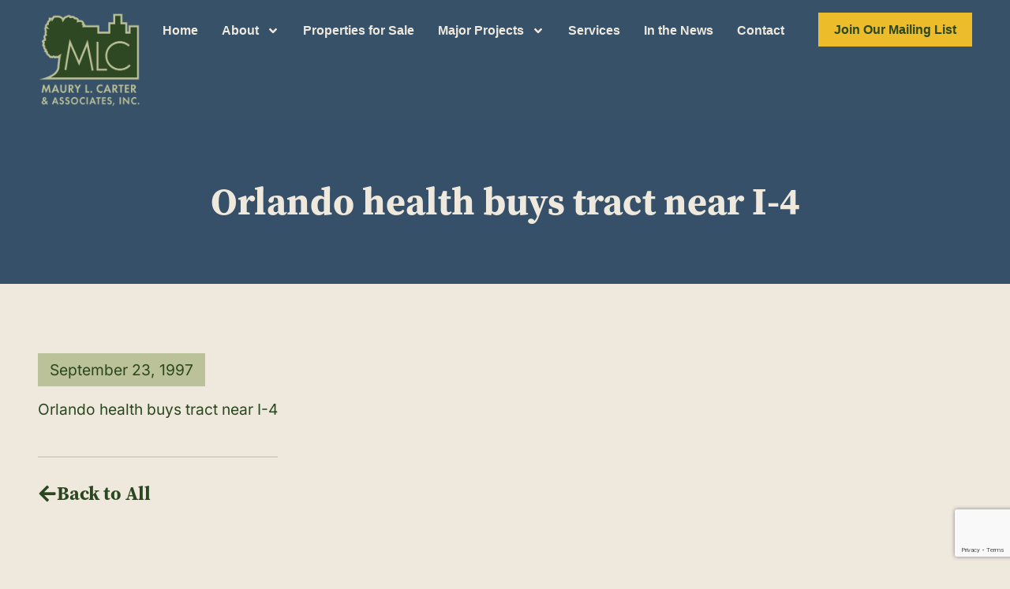

--- FILE ---
content_type: text/html; charset=UTF-8
request_url: https://www.maurycarter.com/orlando-health-buys-tract-near-i-4/
body_size: 23191
content:
<!doctype html>
<html lang="en-US">
<head>
	<meta charset="UTF-8">
	<meta name="viewport" content="width=device-width, initial-scale=1">
	<link rel="profile" href="https://gmpg.org/xfn/11">
	<title>Orlando health buys tract near I-4 &#8211; Florida Land For Sale | Real Estate | Commercial | Maury Carter</title>
<meta name='robots' content='max-image-preview:large' />
<link rel='dns-prefetch' href='//static.addtoany.com' />
<link rel='dns-prefetch' href='//www.googletagmanager.com' />
<link rel="alternate" type="application/rss+xml" title="Florida Land For Sale | Real Estate | Commercial | Maury Carter &raquo; Feed" href="https://www.maurycarter.com/feed/" />
<link rel="alternate" type="application/rss+xml" title="Florida Land For Sale | Real Estate | Commercial | Maury Carter &raquo; Comments Feed" href="https://www.maurycarter.com/comments/feed/" />
<link rel="alternate" title="oEmbed (JSON)" type="application/json+oembed" href="https://www.maurycarter.com/wp-json/oembed/1.0/embed?url=https%3A%2F%2Fwww.maurycarter.com%2Forlando-health-buys-tract-near-i-4%2F" />
<link rel="alternate" title="oEmbed (XML)" type="text/xml+oembed" href="https://www.maurycarter.com/wp-json/oembed/1.0/embed?url=https%3A%2F%2Fwww.maurycarter.com%2Forlando-health-buys-tract-near-i-4%2F&#038;format=xml" />
<link rel="stylesheet" type="text/css" href="https://use.typekit.net/qny0mbs.css"><style id='wp-img-auto-sizes-contain-inline-css'>
img:is([sizes=auto i],[sizes^="auto," i]){contain-intrinsic-size:3000px 1500px}
/*# sourceURL=wp-img-auto-sizes-contain-inline-css */
</style>
<style id='wp-emoji-styles-inline-css'>

	img.wp-smiley, img.emoji {
		display: inline !important;
		border: none !important;
		box-shadow: none !important;
		height: 1em !important;
		width: 1em !important;
		margin: 0 0.07em !important;
		vertical-align: -0.1em !important;
		background: none !important;
		padding: 0 !important;
	}
/*# sourceURL=wp-emoji-styles-inline-css */
</style>
<link rel='stylesheet' id='es-select2-css' href='https://www.maurycarter.com/wp-content/plugins/Estatik-estatik-plugin-4-48fe521538ec/common/select2/select2.min.css?ver=4.2.0' media='all' />
<link rel='stylesheet' id='es-datetime-picker-css' href='https://www.maurycarter.com/wp-content/plugins/Estatik-estatik-plugin-4-48fe521538ec/includes/classes/framework/assets/css/jquery.datetimepicker.min.css' media='all' />
<link rel='stylesheet' id='es-slick-css' href='https://www.maurycarter.com/wp-content/plugins/Estatik-estatik-plugin-4-48fe521538ec/common/slick/slick.min.css?ver=4.2.0' media='all' />
<link rel='stylesheet' id='es-magnific-css' href='https://www.maurycarter.com/wp-content/plugins/Estatik-estatik-plugin-4-48fe521538ec/common/magnific-popup/magnific-popup.min.css?ver=4.2.0' media='all' />
<link rel='stylesheet' id='es-frontend-css' href='https://www.maurycarter.com/wp-content/plugins/Estatik-estatik-plugin-4-48fe521538ec/public/css/public.min.css?ver=4.2.0' media='all' />
<style id='es-frontend-inline-css'>
@font-face {font-family: 'Source Serif 4'; font-style: normal; font-weight: 300; src: url(https://www.maurycarter.com/wp-content/uploads/2025/07/vEFy2_tTDB4M7-auWDN0ahZJW3IX2ih5nk3AucvUHf6OAVIJmeUDygwjiklqrhxXD-wGvjU.ttf) format('woff2'); font-display: swap;}@font-face {font-family: 'Source Serif 4'; font-style: normal; font-weight: 400; src: url(https://www.maurycarter.com/wp-content/uploads/2025/07/vEFy2_tTDB4M7-auWDN0ahZJW3IX2ih5nk3AucvUHf6OAVIJmeUDygwjihdqrhxXD-wGvjU.ttf) format('woff2'); font-display: swap;}@font-face {font-family: 'Source Serif 4'; font-style: normal; font-weight: 700; src: url(https://www.maurycarter.com/wp-content/uploads/2025/07/vEFy2_tTDB4M7-auWDN0ahZJW3IX2ih5nk3AucvUHf6OAVIJmeUDygwjivBtrhxXD-wGvjU.ttf) format('woff2'); font-display: swap;}@font-face {font-family: 'Inter'; font-style: normal; font-weight: 300; src: url(https://www.maurycarter.com/wp-content/uploads/2025/07/UcCO3FwrK3iLTeHuS_nVMrMxCp50SjIw2boKoduKmMEVuOKfMZhrib2Bg-4.ttf) format('woff2'); font-display: swap;}@font-face {font-family: 'Inter'; font-style: normal; font-weight: 400; src: url(https://www.maurycarter.com/wp-content/uploads/2025/07/UcCO3FwrK3iLTeHuS_nVMrMxCp50SjIw2boKoduKmMEVuLyfMZhrib2Bg-4.ttf) format('woff2'); font-display: swap;}@font-face {font-family: 'Inter'; font-style: normal; font-weight: 700; src: url(https://www.maurycarter.com/wp-content/uploads/2025/07/UcCO3FwrK3iLTeHuS_nVMrMxCp50SjIw2boKoduKmMEVuFuYMZhrib2Bg-4.ttf) format('woff2'); font-display: swap;}

        .es-btn.es-btn--primary, .es-btn--primary[type=submit], button.es-btn--primary, a.es-btn--primary {
            border-color: #2b471f;
        }
        
        .es-price-marker--active:after {
            border-top-color: #2b471f;
        }
        
        .es-btn.es-btn--primary:not(.es-btn--bordered):not(:hover):not(:active),
        .es-btn.es-btn--primary:not(.es-btn--bordered):hover,
        .es-price-marker--active,
        .xdsoft_datetimepicker .xdsoft_calendar td.xdsoft_default, .xdsoft_datetimepicker .xdsoft_calendar td.xdsoft_current, .xdsoft_datetimepicker .xdsoft_timepicker .xdsoft_time_box>div>div.xdsoft_current {
            background-color: #2b471f;
        }
        
        .es-btn.es-btn--primary.es-btn--bordered,
        .es-btn.es-btn--active .es-icon.es-icon_heart,
        .es-wishlist-link.es-wishlist-link--active .es-icon {
            color: #2b471f;
        }
        
        button.es-btn--secondary:disabled, .es-btn.es-btn--secondary, .es-btn--secondary[type=submit], button.es-btn--secondary, a.es-btn--secondary {
            border-color: #355068;
        }
        
        .es-secondary-bg {
            background-color: #355068;
        }
        
        .es-primary-bg {
            background-color: #2b471f;
        }
        
        
        .es-btn.es-btn--secondary:not(.es-btn--bordered), .es-field .select2 .select2-selection__choice {
            background-color: #355068;
        }
        
        .xdsoft_datetimepicker .xdsoft_calendar td:hover, .xdsoft_datetimepicker .xdsoft_timepicker .xdsoft_time_box>div>div:hover {
            background-color: #355068!important;
        }
        
        .es-btn.es-btn--secondary.es-btn--bordered, 
        .es-btn.es-btn--icon:hover:not([disabled]):not(.es-btn--disabled):not(.es-btn--primary) .es-icon,
        .xdsoft_datetimepicker .xdsoft_calendar td.xdsoft_today,
        .es-property-field--post_content .es-property-field__value a,
        .es-dymanic-content a,
        .es-hit-limit a, button.es-slick-arrow:not(.slick-disabled):hover {
            color: #355068;
            background-color: transparent;
        }
        
        .es-btn.es-btn--default:hover:not([disabled]):not(.es-btn--disabled), .es-listing__terms a:hover {
            color: #355068;
        }
        
        .es-btn:hover:not([disabled]):not(.es-btn--disabled) .es-icon.es-icon_heart, .entity-box__delete:hover {
            color: #2b471f!important;
        }
        
        .es-select2__dropdown .select2-results__option--highlighted[aria-selected],
        .es-field.es-field--checkbox input:checked, .widget .es-field.es-field--checkbox input:checked,
        .es-field.es-field--radio input:checked, .es-bg-secondary,
        .es-property-management--form .es-tabs__nav li:hover .es-tabs__numeric,
        .es-property-management--form .es-tabs__nav li.active .es-tabs__numeric {
            background-color: #355068;
        }
        
        .es-pagination ul li a.page-numbers:hover {
            border: 2px solid #355068;
            color: #355068;
        }

        .es-field--radio-item-bordered:hover input + label, .es-field--checkbox-item-bordered:hover input + label {
            border-color:rgba(53, 80, 104, 0.4);
        }

        .es-field--radio-item-bordered input:checked + label,
        .widget .es-field--radio-item-bordered input:checked + label,
        .es-field--checkbox-item-bordered input:checked + label,
        .widget .es-field--checkbox-item-bordered input:checked + label,
        .es-field.es-field--checkbox input:checked,
        .es-field.es-field--radio input:checked,
        body .es-field textarea:focus, body .es-field.es-field--select select:focus, body .es-field input[type=email]:focus, body .es-field input[type=text]:focus, body .es-field input[type=password]:focus, body .es-field input[type=number]:focus {
            border-color:#355068;
        }

        .es-field--radio-item-bordered input:checked + label .es-icon,
        .es-field--checkbox-item-bordered input:checked + label .es-icon,
        .es-field a.es-field__show-more,
        .es-section__content p a,
        .es-secondary-color,
        a.es-secondary-color:active,
        a.es-secondary-color:hover,
        a.es-secondary-color,
        .es-profile__menu a:hover,
        .es-profile__menu li.active-counter a,
        .widget .es-secondary-color,
         a.es-secondary-color,
         a.es-secondary-color.es-toggle-pwd,
         a.es-secondary-color-hover:hover,
        .es-property-field__value a:hover,
        .es-agent-field__value a,
        .es-privacy-policy-container a,
        .es-auth a:not(.es-btn),
        .es-powered a,
        .es-preferred-contact--whatsapp a,
        .es-compare__fields-wrap a,
        .es-compare__listings .slick-arrow:hover {
            color:#355068;
        }.es-listing__meta-lot_size path {fill: #dadada}.es-media, .es-file, .es-listing, .es-agent-single, .es-agency-single, .es-widget-wrap *:not(.es-icon):not(.fa):not(.heading-font),
            .es-select2__dropdown, .es-single, .es-btn, button.es-btn[disabled]:hover .mfp-wrap.es-property-magnific,
            .es-field input, .es-field select, .es-field textarea, .es-magnific-popup:not(.es-icon),
            .es-magnific-popup:not(.fa), .es-listings-filter, .es-search, .content-font, .es-profile,
            .es-property-magnific .mfp-counter, .es-property-magnific .mfp-title,
            .xdsoft_datetimepicker, .es-component, .es-auth, .es-entity, .es-entities--grid .es-entity .es-entity__title,
            .es-review-form, .es-review-form .es-field__label, .es-field .es-field__strlen, .es-entities-list {
                font-family: 'Inter', sans-serif;
            }
            .es-listing h1, .es-listing h2, .es-listing h3, .es-listing h4, .es-listing h5, .es-listing h6,
            .es-search h2, .es-search h3, .es-search h4, .es-search h5, .es-search h6, .heading-font,
            .es-price, .es-property-section .es-property-section__title,
            .es-entity-section__title,
            .widget .es-widget-wrap .es-widget__title, .es-widget__title,
            .es-magnific-popup h1, .es-magnific-popup h2, .es-magnific-popup h3, .es-magnific-popup h4,
            .es-magnific-popup h5, .es-magnific-popup h6, .es-entity .es-entity__title,
            .es-review-form h3.es-review-form__title {
                font-family: 'Source Serif 4';
            }
            
/*# sourceURL=es-frontend-inline-css */
</style>
<link rel='stylesheet' id='hello-elementor-css' href='https://www.maurycarter.com/wp-content/themes/hello-elementor/assets/css/reset.css?ver=3.4.5' media='all' />
<link rel='stylesheet' id='hello-elementor-theme-style-css' href='https://www.maurycarter.com/wp-content/themes/hello-elementor/assets/css/theme.css?ver=3.4.5' media='all' />
<link rel='stylesheet' id='hello-elementor-header-footer-css' href='https://www.maurycarter.com/wp-content/themes/hello-elementor/assets/css/header-footer.css?ver=3.4.5' media='all' />
<link rel='stylesheet' id='elementor-frontend-css' href='https://www.maurycarter.com/wp-content/uploads/elementor/css/custom-frontend.css?ver=1769760615' media='all' />
<link rel='stylesheet' id='elementor-post-8-css' href='https://www.maurycarter.com/wp-content/uploads/elementor/css/post-8.css?ver=1769760615' media='all' />
<link rel='stylesheet' id='widget-image-css' href='https://www.maurycarter.com/wp-content/plugins/elementor/assets/css/widget-image.min.css?ver=3.34.4' media='all' />
<link rel='stylesheet' id='widget-nav-menu-css' href='https://www.maurycarter.com/wp-content/uploads/elementor/css/custom-pro-widget-nav-menu.min.css?ver=1769760615' media='all' />
<link rel='stylesheet' id='widget-heading-css' href='https://www.maurycarter.com/wp-content/plugins/elementor/assets/css/widget-heading.min.css?ver=3.34.4' media='all' />
<link rel='stylesheet' id='widget-social-icons-css' href='https://www.maurycarter.com/wp-content/plugins/elementor/assets/css/widget-social-icons.min.css?ver=3.34.4' media='all' />
<link rel='stylesheet' id='e-apple-webkit-css' href='https://www.maurycarter.com/wp-content/uploads/elementor/css/custom-apple-webkit.min.css?ver=1769760615' media='all' />
<link rel='stylesheet' id='widget-post-info-css' href='https://www.maurycarter.com/wp-content/plugins/elementor-pro/assets/css/widget-post-info.min.css?ver=3.34.4' media='all' />
<link rel='stylesheet' id='widget-icon-list-css' href='https://www.maurycarter.com/wp-content/uploads/elementor/css/custom-widget-icon-list.min.css?ver=1769760615' media='all' />
<link rel='stylesheet' id='elementor-post-108-css' href='https://www.maurycarter.com/wp-content/uploads/elementor/css/post-108.css?ver=1769760616' media='all' />
<link rel='stylesheet' id='elementor-post-204-css' href='https://www.maurycarter.com/wp-content/uploads/elementor/css/post-204.css?ver=1769760616' media='all' />
<link rel='stylesheet' id='elementor-post-8246-css' href='https://www.maurycarter.com/wp-content/uploads/elementor/css/post-8246.css?ver=1769761031' media='all' />
<link rel='stylesheet' id='hello-elementor-child-style-css' href='https://www.maurycarter.com/wp-content/themes/hello-theme-child-master/style.css?ver=2.0.0' media='all' />
<link rel='stylesheet' id='elementor-gf-local-inter-css' href='https://www.maurycarter.com/wp-content/uploads/elementor/google-fonts/css/inter.css?ver=1753816038' media='all' />
<script src="https://www.maurycarter.com/wp-includes/js/jquery/jquery.js?ver=3.7.1" id="jquery-core-js"></script>
<script src="https://www.maurycarter.com/wp-includes/js/jquery/jquery-migrate.js?ver=3.4.1" id="jquery-migrate-js"></script>
<script src="https://www.maurycarter.com/wp-content/plugins/Estatik-estatik-plugin-4-48fe521538ec/includes/classes/framework/assets/js/jquery.datetimepicker.full.min.js?ver=6.9" id="es-datetime-picker-js"></script>
<script src="https://www.maurycarter.com/wp-content/plugins/Estatik-estatik-plugin-4-48fe521538ec/common/select2/select2.full.min.js?ver=4.2.0" id="es-select2-js"></script>
<script src="https://www.maurycarter.com/wp-includes/js/jquery/ui/core.js?ver=1.13.3" id="jquery-ui-core-js"></script>
<script src="https://www.maurycarter.com/wp-includes/js/jquery/ui/mouse.js?ver=1.13.3" id="jquery-ui-mouse-js"></script>
<script src="https://www.maurycarter.com/wp-includes/js/jquery/ui/sortable.js?ver=1.13.3" id="jquery-ui-sortable-js"></script>
<script id="es-framework-js-extra">
var Es_Framework = {"nonces":{"attachment_save_caption_nonce":"8a497fe3e0"},"tr":{"add_caption":"Add caption","failed":"Failed"},"ajaxurl":"https://www.maurycarter.com/wp-admin/admin-ajax.php"};
//# sourceURL=es-framework-js-extra
</script>
<script src="https://www.maurycarter.com/wp-content/plugins/Estatik-estatik-plugin-4-48fe521538ec/includes/classes/framework/assets/js/framework.js?ver=6.9" id="es-framework-js"></script>
<script src="https://www.maurycarter.com/wp-content/plugins/Estatik-estatik-plugin-4-48fe521538ec/public/js/markerclusterer.min.js?ver=4.2.0" id="es-googlemap-clusters-api-js"></script>
<script src="https://maps.googleapis.com/maps/api/js?key=AIzaSyBivqBVjkFfP49ZatVofT07_hMYWnrnGaY&amp;libraries=places%2Cmarker&amp;callback=Function.prototype&amp;language=en_US&amp;ver=6.9" id="es-googlemap-api-js"></script>
<script src="https://www.maurycarter.com/wp-content/plugins/Estatik-estatik-plugin-4-48fe521538ec/common/magnific-popup/jquery.magnific-popup.min.js?ver=4.2.0" id="es-magnific-js"></script>
<script src="https://www.maurycarter.com/wp-content/plugins/Estatik-estatik-plugin-4-48fe521538ec/common/slick/slick-fixed.min.js?ver=4.2.0" id="es-slick-js"></script>
<script src="https://www.maurycarter.com/wp-content/plugins/Estatik-estatik-plugin-4-48fe521538ec/public/js/gm-popup.min.js?ver=4.2.0" id="es-googlemap-popup-js"></script>
<script src="https://www.maurycarter.com/wp-includes/js/clipboard.js?ver=2.0.11" id="clipboard-js"></script>
<script id="es-frontend-js-extra">
var Estatik = {"tr":{"close":"Close","unknown_error":"Something wrong. Please contact the support.","remove_saved_property":"Remove this home from saved?","remove_saved_agent":"Remove this agent from saved?","remove_saved_agency":"Remove this agency from saved?","got_it":"Got it","delete_homes":"Delete %s homes from your listings?","copy_homes":"Duplicate %s homes?","delete_homes_btn":"Delete homes","copy_homes_btn":"Duplicate","cancel":"Cancel","remove":"Remove","delete_field":"Are you sure you want to delete %s field?","delete_section":"Are you sure you want to delete %s section?","set_pin":"Edit pin location","save_pin":"Save pin location","error":"Error"},"nonce":{"saved_search":"a24e705a20","get_locations":"549a0fb039","delete_property_popup":"185fa49bef","nonce_locations":"549a0fb039","set_currency":"40542f9b02"},"settings":{"ajaxurl":"https://www.maurycarter.com/wp-admin/admin-ajax.php","recaptcha_version":"v3","recaptcha_site_key":"","is_cluster_enabled":"1","map_cluster_icon":"cluster1","map_cluster_icons":{"cluster1":"\u003Csvg width=\"44\" height=\"44\" viewBox=\"0 0 44 44\" fill=\"none\" xmlns=\"http://www.w3.org/2000/svg\"\u003E\n\u003Ccircle opacity=\"0.25\" cx=\"22\" cy=\"22\" r=\"22\" fill=\"#263238\" data-color/\u003E\n\u003Ccircle cx=\"22\" cy=\"22\" r=\"16\" fill=\"#263238\" data-color/\u003E\n{text}\n\u003C/svg\u003E\n","cluster2":"\u003Csvg width=\"44\" height=\"44\" viewBox=\"0 0 44 44\" fill=\"none\" xmlns=\"http://www.w3.org/2000/svg\"\u003E\n\u003Cpath class=\"disable_hover\" d=\"M33 24L22 39.5L11 24H33Z\" fill=\"#263238\" data-color/\u003E\n\u003Ccircle cx=\"22\" cy=\"20\" r=\"16\" fill=\"#263238\" data-color/\u003E{text}\n\u003C/svg\u003E\n","cluster3":"\u003Csvg width=\"44\" height=\"44\" viewBox=\"0 0 44 44\" fill=\"none\" xmlns=\"http://www.w3.org/2000/svg\"\u003E\n\u003Ccircle cx=\"22\" cy=\"22\" r=\"22\" fill=\"white\"/\u003E\n\u003Ccircle cx=\"22\" cy=\"22\" r=\"20\" fill=\"#263238\" data-color/\u003E\n\u003Ccircle cx=\"22\" cy=\"22\" r=\"16\" fill=\"white\"/\u003E\n{text}\n\u003C/svg\u003E"},"map_cluster_color":"#2b471f","map_marker_color":"#2b471f","map_marker_icon":"marker1","map_marker_icons":{"marker1":"\u003Csvg width=\"24\" height=\"24\" viewBox=\"0 0 24 24\" fill=\"none\" xmlns=\"http://www.w3.org/2000/svg\"\u003E\n\u003Cpath data-color fill-rule=\"evenodd\" clip-rule=\"evenodd\" d=\"M12 23.3276L12.6577 22.7533C18.1887 17.9237 21 13.7068 21 10C21 4.75066 16.9029 1 12 1C7.09705 1 3 4.75066 3 10C3 13.7068 5.81131 17.9237 11.3423 22.7533L12 23.3276ZM9 10C9 8.34315 10.3431 7 12 7C13.6569 7 15 8.34315 15 10C15 11.6569 13.6569 13 12 13C10.3431 13 9 11.6569 9 10Z\" fill=\"#263238\"/\u003E\n\u003C/svg\u003E\n","marker2":"\u003Csvg width=\"24\" height=\"24\" viewBox=\"0 0 24 24\" fill=\"none\" xmlns=\"http://www.w3.org/2000/svg\"\u003E\n\u003Cpath fill-rule=\"evenodd\" clip-rule=\"evenodd\" d=\"M12 23.3276L12.6577 22.7533C18.1887 17.9237 21 13.7068 21 10C21 4.75066 16.9029 1 12 1C7.09705 1 3 4.75066 3 10C3 13.7068 5.81131 17.9237 11.3423 22.7533L12 23.3276ZM12 20.6634C7.30661 16.4335 5 12.8492 5 10C5 5.8966 8.16411 3 12 3C15.8359 3 19 5.8966 19 10C19 12.8492 16.6934 16.4335 12 20.6634ZM12 5C14.7614 5 17 7.23858 17 10C17 12.7614 14.7614 15 12 15C9.23858 15 7 12.7614 7 10C7 7.23858 9.23858 5 12 5ZM9 10C9 8.34315 10.3431 7 12 7C13.6569 7 15 8.34315 15 10C15 11.6569 13.6569 13 12 13C10.3431 13 9 11.6569 9 10Z\" fill=\"#37474F\" data-color/\u003E\n\u003C/svg\u003E\n","marker3":"\u003Csvg width=\"24\" height=\"24\" viewBox=\"0 0 24 24\" fill=\"none\" xmlns=\"http://www.w3.org/2000/svg\"\u003E\n\u003Cpath fill-rule=\"evenodd\" clip-rule=\"evenodd\" d=\"M13 11.9V19H11V11.9C8.71776 11.4367 7 9.41896 7 7C7 4.23858 9.23858 2 12 2C14.7614 2 17 4.23858 17 7C17 9.41896 15.2822 11.4367 13 11.9ZM9 14.1573V16.1844C6.06718 16.5505 4 17.3867 4 18C4 18.807 7.57914 20 12 20C16.4209 20 20 18.807 20 18C20 17.3867 17.9328 16.5505 15 16.1844V14.1573C19.0559 14.6017 22 15.9678 22 18C22 20.5068 17.5203 22 12 22C6.47973 22 2 20.5068 2 18C2 15.9678 4.94412 14.6017 9 14.1573ZM15 7C15 8.65685 13.6569 10 12 10C10.3431 10 9 8.65685 9 7C9 5.34315 10.3431 4 12 4C13.6569 4 15 5.34315 15 7Z\" fill=\"#37474F\" data-color/\u003E\n\u003C/svg\u003E\n"},"address_autocomplete_enabled":"1","map_zoom":"12","single_property_map_zoom":"16","map_zoom_min":null,"map_zoom_max":null,"can_zoom":false,"responsive_breakpoints":{"listing-item":{"selector":".js-es-listing","breakpoints":{"es-listing--hide-labels":{"max":220}}},"properties-slider":{"selector":".es-properties-slider","breakpoints":{"es-properties-slider--desktop":{"min":960},"es-properties-slider--tablet":{"min":1}}},"locations-grid":{"selector":".js-es-locations-grid","breakpoints":{"es-locations-grid--xl":{"min":1171,"max":9999},"es-locations-grid--lg":{"min":800,"max":1170},"es-locations-grid--md":{"min":510,"max":800},"es-locations-grid--sm":{"min":361,"max":510},"es-locations-grid--xs":{"min":1,"max":360}}},"slideshow":{"selector":".js-es-p-slideshow","breakpoints":{"es-p-slideshow--xl":{"min":1171,"max":9999},"es-p-slideshow--lg":{"min":961,"max":1170},"es-p-slideshow--md":{"min":721,"max":960},"es-p-slideshow--sm":{"min":541,"max":720},"es-p-slideshow--xs":{"min":1,"max":540}}},"entities":{"selector":".es-entities:not(.es-entities--ignore-responsive):not(.es-entities--grid), .es-entities:not(.es-entities--ignore-responsive):not(.es-entities--grid)","breakpoints":{"es-entities--list":{"min":1140},"es-entities--list-lg":{"min":930},"es-entities--list-md":{"min":690},"es-entities--list-sm":{"min":510},"es-entities--list-xs":{"min":220}}},"listings":{"selector":".es-listings:not(.es-listings--ignore-responsive)","breakpoints":{"es-listings--list":{"min":850},"es-listings--list-sm":{"min":740},"es-listings--grid-6":{"min":1250},"es-listings--grid-5":{"min":1050},"es-listings--grid-4":{"min":850},"es-listings--grid-3":{"min":650},"es-listings--grid-2":{"min":460},"es-listings--grid-1":{"min":1}}},"single-entity":{"selector":".js-es-entity-single","breakpoints":{"es-entity-single--xsm":{"min":400},"es-entity-single--sm":{"min":520},"es-entity-single--md":{"min":650},"es-entity-single--lg":{"min":800},"es-entity-single--xl":{"min":1000}}},"single-property":{"selector":".js-es-single","breakpoints":{"es-single--xsm":{"min":400},"es-single--sm":{"min":520},"es-single--md":{"min":650},"es-single--lg":{"min":800},"es-single--xl":{"min":1000}}},"single-gallery":{"selector":".js-es-property-gallery","breakpoints":{"es-gallery--xl":{"min":1000},"es-gallery--lg":{"min":800},"es-gallery--md":{"min":600},"es-gallery--sm":{"min":520},"es-gallery--xsm":{"min":1}}},"single-slider":{"selector":".js-es-slider","breakpoints":{"es-slider--xl":{"min":1000},"es-slider--lg":{"min":800},"es-slider--md":{"min":600},"es-slider--sm":{"min":520},"es-slider--xsm":{"min":1}}},"main_search":{"selector":".js-es-search--main","breakpoints":{"es-search--desktop":{"min":500},"es-search--collapsed":{"min":1}}},"simple_search":{"selector":".js-es-search--simple","breakpoints":{"es-search--desktop":{"min":720},"es-search--collapsed":{"min":1}}},"agent_search":{"selector":".js-es-search--agent","breakpoints":{"es-search--sm":{"max":720,"min":541},"es-search--xs":{"max":540,"min":1}}},"half_map":{"selector":".js-es-properties.es-properties--hfm","breakpoints":{"es-properties--hfm--min-map":{"min":721,"max":1169},"es-properties--hfm--only-map es-properties--hfm--mobile-map":{"max":720,"min":1}}},"listings-navbar":{"selector":".js-es-listings-filter","breakpoints":{"es-listings-filter--tablet":{"min":540,"max":620},"es-listings-filter--mobile":{"min":0,"max":539}}},"profile":{"selector":".js-es-profile","breakpoints":{"es-profile--tablet":{"min":400,"max":719},"es-profile--mobile":{"min":1,"max":399}}},"plans":{"selector":".js-es-plans-container","breakpoints":{"es-plans-container--md-lg":{"min":800,"max":1170},"es-plans-container--sm":{"min":540,"max":799},"es-plans-container--xs":{"min":1,"max":539}}},"compare":{"selector":".js-es-compare-wrapper","breakpoints":{"es-compare--xl":{"min":1140,"max":99999},"es-compare--lg":{"min":930,"max":1140},"es-compare--md":{"min":690,"max":930},"es-compare--sm":{"min":510,"max":690},"es-compare--xs":{"min":0,"max":510}}}},"listings_offset_corrector":150,"main_color":"#2b471f","search_locations_init_priority":["country","state","province","city"],"request_form_geolocation_enabled":"1","country":"US","grid_layout":"grid-3","currency":"USD","currency_dec":".","currency_sup":",","currency_position":"before","currency_sign":"$","map_marker_type":"icon","is_lightbox_disabled":"","hfm_toggle_sidebar":true,"hfm_toggle_sidebar_selector":"#right-sidebar, #left-sidebar, .sidebar, #sidebar, #secondary, .js-es-hfm-sidebar-toggle","is_rtl":false},"single":{"control":"\n\u003Cul class=\"js-es-control es-control es-control--es-control--default\"\u003E\n\t\t\t\t\u003C/ul\u003E"},"search":{"fields":["address","es_amenity","approved-plans","area","es_basement","bathrooms","bedrooms","es_category","city","country","province","es_exterior_material","flu","es_feature","es_floor_covering","floor_level","floors","half_baths","keywords","es_label","lot_size","es_neighborhood","parcel-numbercoordinates","es_parking","price","documents","property-details-flyer","es_rent_period","es_roof","state","es_status","total_rooms","es_type","utilities","year_built","year_remodeled","postal_code","zoning"]}};
//# sourceURL=es-frontend-js-extra
</script>
<script src="https://www.maurycarter.com/wp-content/plugins/Estatik-estatik-plugin-4-48fe521538ec/public/js/public.min.js?ver=4.2.0" id="es-frontend-js"></script>
<script src="https://www.maurycarter.com/wp-content/plugins/Estatik-estatik-plugin-4-48fe521538ec/public/js/ajax-entities.min.js?ver=4.2.0" id="es-properties-js"></script>

<!-- Google tag (gtag.js) snippet added by Site Kit -->
<!-- Google Analytics snippet added by Site Kit -->
<script src="https://www.googletagmanager.com/gtag/js?id=GT-TQKW6JP7" id="google_gtagjs-js" async></script>
<script id="google_gtagjs-js-after">
window.dataLayer = window.dataLayer || [];function gtag(){dataLayer.push(arguments);}
gtag("set","linker",{"domains":["www.maurycarter.com"]});
gtag("js", new Date());
gtag("set", "developer_id.dZTNiMT", true);
gtag("config", "GT-TQKW6JP7", {"googlesitekit_post_type":"post"});
 window._googlesitekit = window._googlesitekit || {}; window._googlesitekit.throttledEvents = []; window._googlesitekit.gtagEvent = (name, data) => { var key = JSON.stringify( { name, data } ); if ( !! window._googlesitekit.throttledEvents[ key ] ) { return; } window._googlesitekit.throttledEvents[ key ] = true; setTimeout( () => { delete window._googlesitekit.throttledEvents[ key ]; }, 5 ); gtag( "event", name, { ...data, event_source: "site-kit" } ); }; 
//# sourceURL=google_gtagjs-js-after
</script>
<link rel="https://api.w.org/" href="https://www.maurycarter.com/wp-json/" /><link rel="alternate" title="JSON" type="application/json" href="https://www.maurycarter.com/wp-json/wp/v2/posts/1571" /><link rel="EditURI" type="application/rsd+xml" title="RSD" href="https://www.maurycarter.com/xmlrpc.php?rsd" />
<meta name="generator" content="WordPress 6.9" />
<link rel="canonical" href="https://www.maurycarter.com/orlando-health-buys-tract-near-i-4/" />
<link rel='shortlink' href='https://www.maurycarter.com/?p=1571' />
<meta name="generator" content="Site Kit by Google 1.171.0" /><meta name="generator" content="Elementor 3.34.4; features: e_font_icon_svg, additional_custom_breakpoints; settings: css_print_method-external, google_font-enabled, font_display-swap">
			<style>
				.e-con.e-parent:nth-of-type(n+4):not(.e-lazyloaded):not(.e-no-lazyload),
				.e-con.e-parent:nth-of-type(n+4):not(.e-lazyloaded):not(.e-no-lazyload) * {
					background-image: none !important;
				}
				@media screen and (max-height: 1024px) {
					.e-con.e-parent:nth-of-type(n+3):not(.e-lazyloaded):not(.e-no-lazyload),
					.e-con.e-parent:nth-of-type(n+3):not(.e-lazyloaded):not(.e-no-lazyload) * {
						background-image: none !important;
					}
				}
				@media screen and (max-height: 640px) {
					.e-con.e-parent:nth-of-type(n+2):not(.e-lazyloaded):not(.e-no-lazyload),
					.e-con.e-parent:nth-of-type(n+2):not(.e-lazyloaded):not(.e-no-lazyload) * {
						background-image: none !important;
					}
				}
			</style>
			
<!-- Google Tag Manager snippet added by Site Kit -->
<script>
			( function( w, d, s, l, i ) {
				w[l] = w[l] || [];
				w[l].push( {'gtm.start': new Date().getTime(), event: 'gtm.js'} );
				var f = d.getElementsByTagName( s )[0],
					j = d.createElement( s ), dl = l != 'dataLayer' ? '&l=' + l : '';
				j.async = true;
				j.src = 'https://www.googletagmanager.com/gtm.js?id=' + i + dl;
				f.parentNode.insertBefore( j, f );
			} )( window, document, 'script', 'dataLayer', 'GTM-KW6H2QHL' );
			
</script>

<!-- End Google Tag Manager snippet added by Site Kit -->
<link rel="icon" href="https://www.maurycarter.com/wp-content/uploads/2025/07/cropped-icon-32x32.png" sizes="32x32" />
<link rel="icon" href="https://www.maurycarter.com/wp-content/uploads/2025/07/cropped-icon-192x192.png" sizes="192x192" />
<link rel="apple-touch-icon" href="https://www.maurycarter.com/wp-content/uploads/2025/07/cropped-icon-180x180.png" />
<meta name="msapplication-TileImage" content="https://www.maurycarter.com/wp-content/uploads/2025/07/cropped-icon-270x270.png" />
		<style id="wp-custom-css">
			.es-listing .es-badge {
	max-width: 100px;
}

.es-powered, .js-es-search-nav__item--more {
	display: none;
}
.icon-box-lt-green .elementor-icon-box-content {
  background-color: #BBC199;
  margin-top: -50px;
  padding: 60px 20px 50px 20px;
}

.icon-box-dk-blue .elementor-icon-box-content {
  background-color: #355068;
  margin-top: -60px;
  padding: 90px 50px 80px 50px;
}
.elementor-icon-box-icon {
	z-index: 2;
}

body .es-field input[type=email]:not(.es-ignore-style), body .es-field input[type=number]:not(.es-ignore-style), body .es-field input[type=password]:not(.es-ignore-style), body .es-field input[type=text]:not(.es-ignore-style), body .es-field input[type=url]:not(.es-ignore-style), body .es-field select:not(.select2-hidden-accessible):not(.es-ignore-style), body .es-field textarea:not(.es-ignore-style) {
  border-radius: 0;
  border: none;
}
.es-search--main .es-search-nav.es-search-nav--dropdowns>li, .es-search--simple .es-search-nav.es-search-nav--dropdowns>li, .widget .es-search--main .es-search-nav.es-search-nav--dropdowns>li, .widget .es-search--simple .es-search-nav.es-search-nav--dropdowns>li {
	border-radius: 0;
	border: none;
	height: 40px;
	padding-top: 8px;
}
.es-listing {
	box-shadow: none;
}
.es-search--simple .es-search__address button.es-btn.es-btn--icon .es-icon {
	width: 35px;
	margin-top: -3px;
}
.es-search--simple .es-search__address button.es-btn.es-btn--icon:hover .es-icon {
	color: #fff !important;
}

.es-btn {
  border-radius: 0 !important;
}
.es-icon_search:before {
	font-size: 1.25rem;
}

ul.es-search-nav li:nth-child(4) .js-es-search-nav__label, ul.es-search-nav li:nth-child(1) .js-es-search-nav__label, ul.es-search-nav li:nth-child(1) .select2-selection__placeholder {
	font-size: 0 !important;
}
ul.es-search-nav li:nth-child(4) .js-es-search-nav__label::before {
  content: "Acreage";
  font-size: 0.75rem;
  font-weight: inherit;
  color: inherit;
}
ul.es-search-nav li:nth-child(1) .js-es-search-nav__label::before {
  content: "County";
  font-size: 0.75rem;
  font-weight: inherit;
  color: inherit;
}
ul.es-search-nav li:nth-child(1) .select2-selection__placeholder::before {
  content: "Select County";
  font-size: 0.75rem;
  font-weight: inherit;
  color: inherit;
}

.es-property_section--request_form h3.es-property-section__title {
	font-size: 0 !important;
	height: 50px;
}
.es-property_section--request_form h3.es-property-section__title::before {
  content: "Request More Information";
  font-size: 1.4rem;
  font-weight: inherit;
  color: inherit;
	position: absolute;
	top: 17px;
	left: 0;
}
.es-property_section--request_form h3.es-property-section__title::after {
	display: none;
}

ul.es-search-nav li .es-field__label {
	display: none;
}

/* Single Property Listings */
.es-property-section__title {
	color: #2B471F !important;
}
.es-property-section .es-property-section__title:after {
    width: 100%;
    height: 1px;
    content: "";
    display: inline-block;
    background: #BBC199;
    position: absolute;
    top: 17px;
    margin-left: 20px;
}
.es-property_section--request_form .es-property-section__content {
	background-color: transparent !important;
}
.es-request-form.es-request-form--section form {
  justify-content: flex-start;
  padding: 0;
	width: 100%;
}
.es-request-form {
  padding: 0;
  max-width: 100%;
	background-color: transparent !important;
}
.es-property-section.es-property_section--request_form .es-property-section__content {
    padding: 0;
}
.es-request-form.es-request-form--section .es-request-form__fields {
  max-width: 100%;
  min-width: 320px;
}

.elementor-location-footer .ctct-form-embed.form_0 .ctct-form-defaults {
    background-color: transparent !important;
	padding: 0;
}
.elementor-location-footer #gdpr_text, .elementor-location-footer .ctct-form-footer {
	display: none;
}
.elementor-location-footer .ctct-form-custom {
	display: grid;
  grid-template-columns: 3fr 1fr;
  gap: 0;
	align-items: center;
}
.elementor-location-footer .ctct-form-embed.form_0 .ctct-form-custom .ctct-form-button {
	height: 46px;
	width: 100%;
	margin-top: 4px;
	border-radius: 0;
	font-weight: 700;
	padding: 0;
}
.elementor-location-footer .ctct-form-element {
	border: none !important;
	border-radius: 0 !important;
	width: 100% !important;
}
.elementor-location-footer .ctct-form-embed label, .elementor-location-footer .ctct-form-header, .ctct-form-text {
	color: #EEE8DD !important;
}

@media screen and (max-width: 879.98px) {
  .es-listings.es-listings--grid.es-listings--grid-3, .es-listings[class*=" es-listings--grid-"].es-listings--grid-3, .es-listings[class^=es-listings--grid-].es-listings--grid-3
Specificity: (0,3,0)
 {
    grid-template-columns: 1fr;
  }
}

.es-back-search-btn {
    font-weight: 600;
    font-size: 1rem;
    background-color: var(--e-global-color-accent);
    padding: 0.75rem 2rem;
}
.es-back-search-btn:hover {
    background-color: #babf99;
}
.es-back-search-btn:first-of-type {
    margin-bottom: 2rem;
}

.es-breadcrumbs {
    display : none;
}

@media (max-width: 767.98px) {
    .js-es-search__collapse-link {
        display: none !important;
    }
    .es-search--simple .es-search-nav.es-search-nav--dropdowns>li {
        height: auto !important;
        padding-top: 0 !important;
    }
    .es-search--simple .es-search-nav .es-search-nav__content {
        margin-top: 0 !important;
    }
  
  /* Make the search nav list stack vertically */
  .es-search-nav-wrap .es-search-nav {
    display: flex !important;
    flex-direction: column !important;
    gap: 0 !important;
    overflow: visible !important;
  }
  ul.es-search-nav li:nth-child(1) .js-es-search-nav__label::before, ul.es-search-nav li:nth-child(4) .js-es-search-nav__label::before {
      font-size: 16px !important;
  }
  
  /* Each nav item takes full width */
  .es-search-nav .js-es-search-nav__item {
    width: 100% !important;
    margin: 0 !important;
    border-bottom: 1px solid #ddd;
    overflow: visible !important;
  }
  
  /* Fix nav item links - make them look clickable */
  .js-es-search-nav__item > a {
    padding: 15px !important;
    display: flex !important;
    justify-content: space-between !important;
    align-items: center !important;
    background: white !important;
    text-decoration: none !important;
    color: #333 !important;
    cursor: pointer !important;
    font-size: 16px !important;
    font-weight: 400 !important;
  }
  
  /* Fix the label text inside the link */
  .js-es-search-nav__label {
    font-size: 16px !important;
    font-weight: 400 !important;
  }
  
  /* Hide all dropdown content by default */
  .es-search-nav__content {
    display: none !important;
    width: 100% !important;
    left: 0 !important;
    right: 0 !important;
    background: white !important;
    padding: 15px !important;
    max-height: none !important;
    overflow: visible !important;
    border-top: 1px solid #eee !important;
    position: relative !important;
    z-index: 100 !important;
  }
  
  /* Show dropdown content when parent has active class */
  .js-es-search-nav__item.es-search-nav__item--active .es-search-nav__content {
    display: block !important;
  }
  
  /* Fix overflow for active items so dropdowns aren't cut off */
  .js-es-search-nav__item.es-search-nav__item--active {
    overflow: visible !important;
    z-index: 200 !important;
  }
  
  /* Stack checkboxes vertically in Type and Status filters */
  .es-field--checkboxes-bordered .es-field-row {
    display: flex !important;
    flex-direction: column !important;
    gap: 8px !important;
  }
  
  .es-field--checkbox-item-bordered {
    width: 100% !important;
    margin: 0 !important;
  }
  
  .es-radio--bordered {
    width: 100% !important;
  }
  
  /* Fix the Area range dropdowns (No min / No max) */
  .es-field-row__range {
    display: flex !important;
    flex-direction: column !important;
    gap: 10px !important;
  }
  
  .es-field-row__range .es-field {
    width: 100% !important;
  }
  
  /* Fix Select2 dropdown widths and visibility */
  .es-field-row__range .select2-container,
  .es-field__province .select2-container {
    width: 100% !important;
    max-width: 100% !important;
    z-index: 300 !important;
  }
  
  /* CRITICAL: Fix Select2 dropdown visibility and centering */
  .select2-container--open {
    z-index: 9999 !important;
  }
  
  .select2-dropdown {
    z-index: 9999 !important;
    width: 100% !important;
    left: 0 !important;
    right: 0 !important;
    margin: 0 auto !important;
  }
  
  /* Make sure Select2 results are visible and properly sized */
  .select2-results {
    max-height: 300px !important;
    overflow-y: auto !important;
  }
  
  .select2-results__option {
    padding: 12px 15px !important;
    font-size: 16px !important;
  }
  
  /* Fix the County field specifically */
  .es-field__province {
    overflow: visible !important;
    position: relative !important;
    z-index: 300 !important;
  }
  
  /* Ensure wrapper doesn't clip Select2 */
  .es-search-nav-wrap {
    overflow: visible !important;
    position: relative !important;
  }
  
  /* Fix field labels to match filter headers */
  .es-field__label {
    font-size: 16px !important;
    font-weight: 400 !important;
  }
  
  /* Clear filters button styling */
  .es-search-nav__reset-mobile {
    width: 100% !important;
    text-align: center !important;
    padding: 15px !important;
    margin: 15px 0 !important;
    background: #2c3e50 !important;
    color: white !important;
    border-radius: 4px !important;
    display: block !important;
    text-decoration: none !important;
  }
  
  /* Show/Hide filters collapse button */
  .es-search__collapse-link {
    width: 100% !important;
    text-align: center !important;
    padding: 15px !important;
    display: block !important;
    text-decoration: none !important;
    color: #2c3e50 !important;
    cursor: pointer !important;
    background: #f5f5f5 !important;
    border-radius: 4px !important;
    margin: 10px 0 !important;
    position: relative !important;
    z-index: 10 !important;
    pointer-events: auto !important;
    user-select: none !important;
    -webkit-tap-highlight-color: rgba(0,0,0,0.1) !important;
    font-size: 16px !important;
  }
  
  .es-search__collapse-link:hover,
  .es-search__collapse-link:active {
    background: #e0e0e0 !important;
  }
  
  /* HIDE THE SECOND/DUPLICATE COLLAPSE BUTTON */
  .es-search__collapse-link + .es-search-nav + .es-search__collapse-link {
    display: none !important;
  }
  
  /* Hide the entire filter nav when collapsed */
  .es-search-nav-wrap--hidden .es-search-nav {
    display: none !important;
  }
  
  .es-search-nav-wrap--hidden .es-search-nav__reset-mobile {
    display: none !important;
  }
  
  /* Keep the toggle button visible when collapsed */
  .es-search-nav-wrap--hidden .es-search__collapse-link {
    display: block !important;
  }
  
  /* Add hover effect to filter headers */
  .js-es-search-nav__item > a:hover {
    background: #f5f5f5 !important;
  }
  
  /* Style the chevron icons */
  .es-icon_chevron-bottom,
  .js-es-search-nav__open {
    font-size: 16px !important;
    transition: transform 0.3s ease !important;
  }
  
  /* Rotate chevron when active */
  .es-search-nav__item--active .js-es-search-nav__open {
    transform: rotate(180deg) !important;
  }
}

/* For very small phones */
@media (max-width: 480px) {
  
  /* Reduce padding to save space */
  .js-es-search-nav__item > a {
    padding: 12px !important;
    font-size: 15px !important;
  }
  
  .js-es-search-nav__label {
    font-size: 15px !important;
  }
  
  .es-field__label {
    font-size: 15px !important;
  }
  
  .es-radio--bordered label {
    padding: 10px !important;
    font-size: 15px !important;
  }
  
  .es-search-nav__content {
    padding: 12px !important;
  }
  
  .select2-results__option {
    padding: 10px 12px !important;
    font-size: 15px !important;
  }
  ul.es-search-nav li:nth-child(1) .js-es-search-nav__label::before, ul.es-search-nav li:nth-child(4) .js-es-search-nav__label::before {
      font-size: 15px !important;
  }
}		</style>
		</head>
<body class="wp-singular post-template-default single single-post postid-1571 single-format-standard wp-embed-responsive wp-theme-hello-elementor wp-child-theme-hello-theme-child-master es-theme-hello-elementor hello-elementor-default elementor-default elementor-kit-8 elementor-page-8246">

		<!-- Google Tag Manager (noscript) snippet added by Site Kit -->
		<noscript>
			<iframe src="https://www.googletagmanager.com/ns.html?id=GTM-KW6H2QHL" height="0" width="0" style="display:none;visibility:hidden"></iframe>
		</noscript>
		<!-- End Google Tag Manager (noscript) snippet added by Site Kit -->
		
<a class="skip-link screen-reader-text" href="#content">Skip to content</a>

		<header data-elementor-type="header" data-elementor-id="108" class="elementor elementor-108 elementor-location-header" data-elementor-post-type="elementor_library">
			<div class="elementor-element elementor-element-4e5112c e-con-full e-flex e-con e-parent" data-id="4e5112c" data-element_type="container" data-settings="{&quot;background_background&quot;:&quot;classic&quot;}">
		<div class="elementor-element elementor-element-b481b94 e-con-full e-flex e-con e-child" data-id="b481b94" data-element_type="container">
				<div class="elementor-element elementor-element-45983d7 elementor-widget elementor-widget-image" data-id="45983d7" data-element_type="widget" data-widget_type="image.default">
																<a href="https://www.maurycarter.com">
							<img fetchpriority="high" width="1200" height="1111" src="https://www.maurycarter.com/wp-content/uploads/2025/07/Maury-Carter.png" class="attachment-full size-full wp-image-110" alt="Maury Carter" srcset="https://www.maurycarter.com/wp-content/uploads/2025/07/Maury-Carter.png 1200w, https://www.maurycarter.com/wp-content/uploads/2025/07/Maury-Carter-300x278.png 300w, https://www.maurycarter.com/wp-content/uploads/2025/07/Maury-Carter-1024x948.png 1024w, https://www.maurycarter.com/wp-content/uploads/2025/07/Maury-Carter-768x711.png 768w" sizes="(max-width: 1200px) 100vw, 1200px" />								</a>
															</div>
				</div>
		<div class="elementor-element elementor-element-496b71f e-con-full e-flex e-con e-child" data-id="496b71f" data-element_type="container">
				<div class="elementor-element elementor-element-21d6f6f elementor-nav-menu__align-center elementor-nav-menu--dropdown-none elementor-hidden-tablet_extra elementor-hidden-tablet elementor-hidden-mobile_extra elementor-hidden-mobile elementor-widget elementor-widget-nav-menu" data-id="21d6f6f" data-element_type="widget" data-settings="{&quot;submenu_icon&quot;:{&quot;value&quot;:&quot;&lt;svg aria-hidden=\&quot;true\&quot; class=\&quot;e-font-icon-svg e-fas-angle-down\&quot; viewBox=\&quot;0 0 320 512\&quot; xmlns=\&quot;http:\/\/www.w3.org\/2000\/svg\&quot;&gt;&lt;path d=\&quot;M143 352.3L7 216.3c-9.4-9.4-9.4-24.6 0-33.9l22.6-22.6c9.4-9.4 24.6-9.4 33.9 0l96.4 96.4 96.4-96.4c9.4-9.4 24.6-9.4 33.9 0l22.6 22.6c9.4 9.4 9.4 24.6 0 33.9l-136 136c-9.2 9.4-24.4 9.4-33.8 0z\&quot;&gt;&lt;\/path&gt;&lt;\/svg&gt;&quot;,&quot;library&quot;:&quot;fa-solid&quot;},&quot;layout&quot;:&quot;horizontal&quot;}" data-widget_type="nav-menu.default">
								<nav aria-label="Menu" class="elementor-nav-menu--main elementor-nav-menu__container elementor-nav-menu--layout-horizontal e--pointer-none">
				<ul id="menu-1-21d6f6f" class="elementor-nav-menu"><li class="menu-item menu-item-type-post_type menu-item-object-page menu-item-home menu-item-9427"><a href="https://www.maurycarter.com/" class="elementor-item">Home</a></li>
<li class="menu-item menu-item-type-post_type menu-item-object-page menu-item-has-children menu-item-8208"><a href="https://www.maurycarter.com/about/" class="elementor-item">About</a>
<ul class="sub-menu elementor-nav-menu--dropdown">
	<li class="menu-item menu-item-type-post_type menu-item-object-page menu-item-9419"><a href="https://www.maurycarter.com/about/" class="elementor-sub-item">About</a></li>
	<li class="menu-item menu-item-type-post_type menu-item-object-page menu-item-93"><a href="https://www.maurycarter.com/about/our-team/" class="elementor-sub-item">Our Team</a></li>
	<li class="menu-item menu-item-type-post_type menu-item-object-page menu-item-92"><a href="https://www.maurycarter.com/about/our-legacy/" class="elementor-sub-item">Our Legacy</a></li>
</ul>
</li>
<li class="menu-item menu-item-type-post_type menu-item-object-page menu-item-94"><a href="https://www.maurycarter.com/properties-for-sale/" class="elementor-item">Properties for Sale</a></li>
<li class="menu-item menu-item-type-post_type menu-item-object-page menu-item-has-children menu-item-95"><a href="https://www.maurycarter.com/major-projects/" class="elementor-item">Major Projects</a>
<ul class="sub-menu elementor-nav-menu--dropdown">
	<li class="menu-item menu-item-type-post_type menu-item-object-page menu-item-98"><a href="https://www.maurycarter.com/major-projects/investment-projects/" class="elementor-sub-item">Investment Projects</a></li>
	<li class="menu-item menu-item-type-post_type menu-item-object-page menu-item-97"><a href="https://www.maurycarter.com/major-projects/development-projects/" class="elementor-sub-item">Development Projects</a></li>
	<li class="menu-item menu-item-type-post_type menu-item-object-page menu-item-96"><a href="https://www.maurycarter.com/major-projects/brokerage-deals/" class="elementor-sub-item">Featured Major Transactions</a></li>
	<li class="menu-item menu-item-type-post_type menu-item-object-page menu-item-8559"><a href="https://www.maurycarter.com/major-projects/conservation-deals/" class="elementor-sub-item">Conservation / Government Transactions</a></li>
</ul>
</li>
<li class="menu-item menu-item-type-post_type menu-item-object-page menu-item-99"><a href="https://www.maurycarter.com/services/" class="elementor-item">Services</a></li>
<li class="menu-item menu-item-type-post_type menu-item-object-page menu-item-100"><a href="https://www.maurycarter.com/news/" class="elementor-item">In the News</a></li>
<li class="menu-item menu-item-type-post_type menu-item-object-page menu-item-101"><a href="https://www.maurycarter.com/contact/" class="elementor-item">Contact</a></li>
</ul>			</nav>
						<nav class="elementor-nav-menu--dropdown elementor-nav-menu__container" aria-hidden="true">
				<ul id="menu-2-21d6f6f" class="elementor-nav-menu"><li class="menu-item menu-item-type-post_type menu-item-object-page menu-item-home menu-item-9427"><a href="https://www.maurycarter.com/" class="elementor-item" tabindex="-1">Home</a></li>
<li class="menu-item menu-item-type-post_type menu-item-object-page menu-item-has-children menu-item-8208"><a href="https://www.maurycarter.com/about/" class="elementor-item" tabindex="-1">About</a>
<ul class="sub-menu elementor-nav-menu--dropdown">
	<li class="menu-item menu-item-type-post_type menu-item-object-page menu-item-9419"><a href="https://www.maurycarter.com/about/" class="elementor-sub-item" tabindex="-1">About</a></li>
	<li class="menu-item menu-item-type-post_type menu-item-object-page menu-item-93"><a href="https://www.maurycarter.com/about/our-team/" class="elementor-sub-item" tabindex="-1">Our Team</a></li>
	<li class="menu-item menu-item-type-post_type menu-item-object-page menu-item-92"><a href="https://www.maurycarter.com/about/our-legacy/" class="elementor-sub-item" tabindex="-1">Our Legacy</a></li>
</ul>
</li>
<li class="menu-item menu-item-type-post_type menu-item-object-page menu-item-94"><a href="https://www.maurycarter.com/properties-for-sale/" class="elementor-item" tabindex="-1">Properties for Sale</a></li>
<li class="menu-item menu-item-type-post_type menu-item-object-page menu-item-has-children menu-item-95"><a href="https://www.maurycarter.com/major-projects/" class="elementor-item" tabindex="-1">Major Projects</a>
<ul class="sub-menu elementor-nav-menu--dropdown">
	<li class="menu-item menu-item-type-post_type menu-item-object-page menu-item-98"><a href="https://www.maurycarter.com/major-projects/investment-projects/" class="elementor-sub-item" tabindex="-1">Investment Projects</a></li>
	<li class="menu-item menu-item-type-post_type menu-item-object-page menu-item-97"><a href="https://www.maurycarter.com/major-projects/development-projects/" class="elementor-sub-item" tabindex="-1">Development Projects</a></li>
	<li class="menu-item menu-item-type-post_type menu-item-object-page menu-item-96"><a href="https://www.maurycarter.com/major-projects/brokerage-deals/" class="elementor-sub-item" tabindex="-1">Featured Major Transactions</a></li>
	<li class="menu-item menu-item-type-post_type menu-item-object-page menu-item-8559"><a href="https://www.maurycarter.com/major-projects/conservation-deals/" class="elementor-sub-item" tabindex="-1">Conservation / Government Transactions</a></li>
</ul>
</li>
<li class="menu-item menu-item-type-post_type menu-item-object-page menu-item-99"><a href="https://www.maurycarter.com/services/" class="elementor-item" tabindex="-1">Services</a></li>
<li class="menu-item menu-item-type-post_type menu-item-object-page menu-item-100"><a href="https://www.maurycarter.com/news/" class="elementor-item" tabindex="-1">In the News</a></li>
<li class="menu-item menu-item-type-post_type menu-item-object-page menu-item-101"><a href="https://www.maurycarter.com/contact/" class="elementor-item" tabindex="-1">Contact</a></li>
</ul>			</nav>
						</div>
				<div class="elementor-element elementor-element-8dd3fd2 elementor-hidden-widescreen elementor-hidden-desktop elementor-hidden-laptop elementor-view-default elementor-widget elementor-widget-icon" data-id="8dd3fd2" data-element_type="widget" data-widget_type="icon.default">
							<div class="elementor-icon-wrapper">
			<a class="elementor-icon" href="#elementor-action%3Aaction%3Dpopup%3Aopen%26settings%3DeyJpZCI6IjIzMSIsInRvZ2dsZSI6ZmFsc2V9">
			<svg aria-hidden="true" class="e-font-icon-svg e-fas-bars" viewBox="0 0 448 512" xmlns="http://www.w3.org/2000/svg"><path d="M16 132h416c8.837 0 16-7.163 16-16V76c0-8.837-7.163-16-16-16H16C7.163 60 0 67.163 0 76v40c0 8.837 7.163 16 16 16zm0 160h416c8.837 0 16-7.163 16-16v-40c0-8.837-7.163-16-16-16H16c-8.837 0-16 7.163-16 16v40c0 8.837 7.163 16 16 16zm0 160h416c8.837 0 16-7.163 16-16v-40c0-8.837-7.163-16-16-16H16c-8.837 0-16 7.163-16 16v40c0 8.837 7.163 16 16 16z"></path></svg>			</a>
		</div>
						</div>
				</div>
		<div class="elementor-element elementor-element-8d52e94 e-con-full elementor-hidden-mobile e-flex e-con e-child" data-id="8d52e94" data-element_type="container">
				<div class="elementor-element elementor-element-b274d81 elementor-align-right elementor-tablet_extra-align-right elementor-widget elementor-widget-button" data-id="b274d81" data-element_type="widget" data-widget_type="button.default">
										<a class="elementor-button elementor-button-link elementor-size-sm" href="/newsletter/">
						<span class="elementor-button-content-wrapper">
									<span class="elementor-button-text">Join Our Mailing List</span>
					</span>
					</a>
								</div>
				</div>
				</div>
				</header>
				<div data-elementor-type="single-post" data-elementor-id="8246" class="elementor elementor-8246 elementor-location-single post-1571 post type-post status-publish format-standard hentry category-press" data-elementor-post-type="elementor_library">
			<div class="elementor-element elementor-element-80a2804 e-flex e-con-boxed e-con e-parent" data-id="80a2804" data-element_type="container" data-settings="{&quot;background_background&quot;:&quot;classic&quot;}">
					<div class="e-con-inner">
				<div class="elementor-element elementor-element-e37c604 elementor-widget elementor-widget-heading" data-id="e37c604" data-element_type="widget" data-widget_type="heading.default">
					<h1 class="elementor-heading-title elementor-size-default">Orlando health buys tract near I-4</h1>				</div>
					</div>
				</div>
		<div class="elementor-element elementor-element-20aceb1 e-flex e-con-boxed e-con e-parent" data-id="20aceb1" data-element_type="container">
					<div class="e-con-inner">
				<div class="elementor-element elementor-element-f51cefe elementor-widget elementor-widget-post-info" data-id="f51cefe" data-element_type="widget" data-widget_type="post-info.default">
							<ul class="elementor-inline-items elementor-icon-list-items elementor-post-info">
								<li class="elementor-icon-list-item elementor-repeater-item-a71f08a elementor-inline-item" itemprop="datePublished">
													<span class="elementor-icon-list-text elementor-post-info__item elementor-post-info__item--type-date">
										<time>September 23, 1997</time>					</span>
								</li>
				</ul>
						</div>
				<div class="elementor-element elementor-element-b0fc1aa elementor-widget elementor-widget-theme-post-content" data-id="b0fc1aa" data-element_type="widget" data-widget_type="theme-post-content.default">
					<p><a href="https://www.maurycarter.com/wp-content/uploads/2014/10/1997-09-23-DBNJ.pdf" target="_blank">Orlando health buys tract near I-4</a></p>
				</div>
				<div class="elementor-element elementor-element-7464d87 elementor-align-right elementor-tablet_extra-align-right elementor-widget elementor-widget-button" data-id="7464d87" data-element_type="widget" data-widget_type="button.default">
										<a class="elementor-button elementor-button-link elementor-size-sm" href="/news/">
						<span class="elementor-button-content-wrapper">
						<span class="elementor-button-icon">
				<svg aria-hidden="true" class="e-font-icon-svg e-fas-arrow-left" viewBox="0 0 448 512" xmlns="http://www.w3.org/2000/svg"><path d="M257.5 445.1l-22.2 22.2c-9.4 9.4-24.6 9.4-33.9 0L7 273c-9.4-9.4-9.4-24.6 0-33.9L201.4 44.7c9.4-9.4 24.6-9.4 33.9 0l22.2 22.2c9.5 9.5 9.3 25-.4 34.3L136.6 216H424c13.3 0 24 10.7 24 24v32c0 13.3-10.7 24-24 24H136.6l120.5 114.8c9.8 9.3 10 24.8.4 34.3z"></path></svg>			</span>
									<span class="elementor-button-text">Back to All</span>
					</span>
					</a>
								</div>
					</div>
				</div>
				</div>
				<footer data-elementor-type="footer" data-elementor-id="204" class="elementor elementor-204 elementor-location-footer" data-elementor-post-type="elementor_library">
			<div class="elementor-element elementor-element-18b7f5e e-con-full e-flex e-con e-parent" data-id="18b7f5e" data-element_type="container" data-settings="{&quot;background_background&quot;:&quot;classic&quot;}">
		<div class="elementor-element elementor-element-1bf14f8 e-con-full e-flex e-con e-child" data-id="1bf14f8" data-element_type="container">
		<div class="elementor-element elementor-element-f6bab49 e-con-full e-flex e-con e-child" data-id="f6bab49" data-element_type="container">
				<div class="elementor-element elementor-element-9d14e93 elementor-widget elementor-widget-image" data-id="9d14e93" data-element_type="widget" data-widget_type="image.default">
																<a href="https://www.maurycarter.com">
							<img fetchpriority="high" width="1200" height="1111" src="https://www.maurycarter.com/wp-content/uploads/2025/07/Maury-Carter.png" class="attachment-full size-full wp-image-110" alt="Maury Carter" srcset="https://www.maurycarter.com/wp-content/uploads/2025/07/Maury-Carter.png 1200w, https://www.maurycarter.com/wp-content/uploads/2025/07/Maury-Carter-300x278.png 300w, https://www.maurycarter.com/wp-content/uploads/2025/07/Maury-Carter-1024x948.png 1024w, https://www.maurycarter.com/wp-content/uploads/2025/07/Maury-Carter-768x711.png 768w" sizes="(max-width: 1200px) 100vw, 1200px" />								</a>
															</div>
				</div>
		<div class="elementor-element elementor-element-72aec69 e-con-full e-flex e-con e-child" data-id="72aec69" data-element_type="container">
				<div class="elementor-element elementor-element-aeaf4b6 elementor-nav-menu__align-center elementor-nav-menu--dropdown-none elementor-hidden-mobile elementor-widget elementor-widget-nav-menu" data-id="aeaf4b6" data-element_type="widget" data-settings="{&quot;submenu_icon&quot;:{&quot;value&quot;:&quot;&lt;svg aria-hidden=\&quot;true\&quot; class=\&quot;e-font-icon-svg e-fas-angle-down\&quot; viewBox=\&quot;0 0 320 512\&quot; xmlns=\&quot;http:\/\/www.w3.org\/2000\/svg\&quot;&gt;&lt;path d=\&quot;M143 352.3L7 216.3c-9.4-9.4-9.4-24.6 0-33.9l22.6-22.6c9.4-9.4 24.6-9.4 33.9 0l96.4 96.4 96.4-96.4c9.4-9.4 24.6-9.4 33.9 0l22.6 22.6c9.4 9.4 9.4 24.6 0 33.9l-136 136c-9.2 9.4-24.4 9.4-33.8 0z\&quot;&gt;&lt;\/path&gt;&lt;\/svg&gt;&quot;,&quot;library&quot;:&quot;fa-solid&quot;},&quot;layout&quot;:&quot;horizontal&quot;}" data-widget_type="nav-menu.default">
								<nav aria-label="Menu" class="elementor-nav-menu--main elementor-nav-menu__container elementor-nav-menu--layout-horizontal e--pointer-none">
				<ul id="menu-1-aeaf4b6" class="elementor-nav-menu"><li class="menu-item menu-item-type-post_type menu-item-object-page menu-item-home menu-item-208"><a href="https://www.maurycarter.com/" class="elementor-item">Home</a></li>
<li class="menu-item menu-item-type-post_type menu-item-object-page menu-item-has-children menu-item-8318"><a href="https://www.maurycarter.com/about/" class="elementor-item">About</a>
<ul class="sub-menu elementor-nav-menu--dropdown">
	<li class="menu-item menu-item-type-post_type menu-item-object-page menu-item-9418"><a href="https://www.maurycarter.com/about/" class="elementor-sub-item">About</a></li>
</ul>
</li>
<li class="menu-item menu-item-type-post_type menu-item-object-page menu-item-212"><a href="https://www.maurycarter.com/about/our-team/" class="elementor-item">Our Team</a></li>
<li class="menu-item menu-item-type-post_type menu-item-object-page menu-item-214"><a href="https://www.maurycarter.com/properties-for-sale/" class="elementor-item">Properties for Sale</a></li>
<li class="menu-item menu-item-type-post_type menu-item-object-page menu-item-213"><a href="https://www.maurycarter.com/major-projects/" class="elementor-item">Major Projects</a></li>
<li class="menu-item menu-item-type-post_type menu-item-object-page menu-item-215"><a href="https://www.maurycarter.com/services/" class="elementor-item">Services</a></li>
<li class="menu-item menu-item-type-post_type menu-item-object-page menu-item-210"><a href="https://www.maurycarter.com/news/" class="elementor-item">In the News</a></li>
<li class="menu-item menu-item-type-post_type menu-item-object-page menu-item-209"><a href="https://www.maurycarter.com/contact/" class="elementor-item">Contact</a></li>
</ul>			</nav>
						<nav class="elementor-nav-menu--dropdown elementor-nav-menu__container" aria-hidden="true">
				<ul id="menu-2-aeaf4b6" class="elementor-nav-menu"><li class="menu-item menu-item-type-post_type menu-item-object-page menu-item-home menu-item-208"><a href="https://www.maurycarter.com/" class="elementor-item" tabindex="-1">Home</a></li>
<li class="menu-item menu-item-type-post_type menu-item-object-page menu-item-has-children menu-item-8318"><a href="https://www.maurycarter.com/about/" class="elementor-item" tabindex="-1">About</a>
<ul class="sub-menu elementor-nav-menu--dropdown">
	<li class="menu-item menu-item-type-post_type menu-item-object-page menu-item-9418"><a href="https://www.maurycarter.com/about/" class="elementor-sub-item" tabindex="-1">About</a></li>
</ul>
</li>
<li class="menu-item menu-item-type-post_type menu-item-object-page menu-item-212"><a href="https://www.maurycarter.com/about/our-team/" class="elementor-item" tabindex="-1">Our Team</a></li>
<li class="menu-item menu-item-type-post_type menu-item-object-page menu-item-214"><a href="https://www.maurycarter.com/properties-for-sale/" class="elementor-item" tabindex="-1">Properties for Sale</a></li>
<li class="menu-item menu-item-type-post_type menu-item-object-page menu-item-213"><a href="https://www.maurycarter.com/major-projects/" class="elementor-item" tabindex="-1">Major Projects</a></li>
<li class="menu-item menu-item-type-post_type menu-item-object-page menu-item-215"><a href="https://www.maurycarter.com/services/" class="elementor-item" tabindex="-1">Services</a></li>
<li class="menu-item menu-item-type-post_type menu-item-object-page menu-item-210"><a href="https://www.maurycarter.com/news/" class="elementor-item" tabindex="-1">In the News</a></li>
<li class="menu-item menu-item-type-post_type menu-item-object-page menu-item-209"><a href="https://www.maurycarter.com/contact/" class="elementor-item" tabindex="-1">Contact</a></li>
</ul>			</nav>
						</div>
				</div>
				</div>
		<div class="elementor-element elementor-element-036ba1b e-con-full e-flex e-con e-child" data-id="036ba1b" data-element_type="container">
		<div class="elementor-element elementor-element-6293b48 e-con-full e-flex e-con e-child" data-id="6293b48" data-element_type="container">
		<div class="elementor-element elementor-element-c85b7fb e-con-full e-flex e-con e-child" data-id="c85b7fb" data-element_type="container">
		<div class="elementor-element elementor-element-1b346b3 e-con-full e-flex e-con e-child" data-id="1b346b3" data-element_type="container">
				<div class="elementor-element elementor-element-c0ca722 elementor-widget elementor-widget-text-editor" data-id="c0ca722" data-element_type="widget" data-widget_type="text-editor.default">
									Address								</div>
				<div class="elementor-element elementor-element-d4d1f41 elementor-view-default elementor-widget elementor-widget-icon" data-id="d4d1f41" data-element_type="widget" data-widget_type="icon.default">
							<div class="elementor-icon-wrapper">
			<div class="elementor-icon">
			<svg aria-hidden="true" class="e-font-icon-svg e-fas-map-marker-alt" viewBox="0 0 384 512" xmlns="http://www.w3.org/2000/svg"><path d="M172.268 501.67C26.97 291.031 0 269.413 0 192 0 85.961 85.961 0 192 0s192 85.961 192 192c0 77.413-26.97 99.031-172.268 309.67-9.535 13.774-29.93 13.773-39.464 0zM192 272c44.183 0 80-35.817 80-80s-35.817-80-80-80-80 35.817-80 80 35.817 80 80 80z"></path></svg>			</div>
		</div>
						</div>
				</div>
		<div class="elementor-element elementor-element-842a3d2 e-con-full e-flex e-con e-child" data-id="842a3d2" data-element_type="container">
				<div class="elementor-element elementor-element-9d410f9 elementor-widget elementor-widget-text-editor" data-id="9d410f9" data-element_type="widget" data-widget_type="text-editor.default">
									<a href="https://maps.app.goo.gl/2VGWvJx6jYLGKqBy8" target="_blank" rel="noopener">3333 S. Orange Ave.<br>Suite 200<br>Orlando, FL 32806-8500</a>								</div>
				</div>
				</div>
		<div class="elementor-element elementor-element-234181f e-con-full e-flex e-con e-child" data-id="234181f" data-element_type="container">
		<div class="elementor-element elementor-element-2512475 e-con-full e-flex e-con e-child" data-id="2512475" data-element_type="container">
				<div class="elementor-element elementor-element-87e2d30 elementor-widget elementor-widget-text-editor" data-id="87e2d30" data-element_type="widget" data-widget_type="text-editor.default">
									Phone								</div>
				<div class="elementor-element elementor-element-627e9b8 elementor-view-default elementor-widget elementor-widget-icon" data-id="627e9b8" data-element_type="widget" data-widget_type="icon.default">
							<div class="elementor-icon-wrapper">
			<div class="elementor-icon">
			<svg aria-hidden="true" class="e-font-icon-svg e-fas-phone-alt" viewBox="0 0 512 512" xmlns="http://www.w3.org/2000/svg"><path d="M497.39 361.8l-112-48a24 24 0 0 0-28 6.9l-49.6 60.6A370.66 370.66 0 0 1 130.6 204.11l60.6-49.6a23.94 23.94 0 0 0 6.9-28l-48-112A24.16 24.16 0 0 0 122.6.61l-104 24A24 24 0 0 0 0 48c0 256.5 207.9 464 464 464a24 24 0 0 0 23.4-18.6l24-104a24.29 24.29 0 0 0-14.01-27.6z"></path></svg>			</div>
		</div>
						</div>
				</div>
		<div class="elementor-element elementor-element-ee80f41 e-con-full e-flex e-con e-child" data-id="ee80f41" data-element_type="container">
				<div class="elementor-element elementor-element-331a537 elementor-widget elementor-widget-text-editor" data-id="331a537" data-element_type="widget" data-widget_type="text-editor.default">
									<a href="tel:+14074223144">407-422-3144</a>								</div>
				</div>
				</div>
				</div>
		<div class="elementor-element elementor-element-545b770 e-con-full e-flex e-con e-child" data-id="545b770" data-element_type="container">
				<div class="elementor-element elementor-element-73c69b7 elementor-widget elementor-widget-heading" data-id="73c69b7" data-element_type="widget" data-widget_type="heading.default">
					<h4 class="elementor-heading-title elementor-size-default">Get the latest listings straight to your inbox.</h4>				</div>
				<div class="elementor-element elementor-element-d9e491a elementor-widget elementor-widget-html" data-id="d9e491a" data-element_type="widget" data-widget_type="html.default">
					<!-- Begin Constant Contact Inline Form Code -->
<div class="ctct-inline-form" data-form-id="345ee44e-e8ae-4dc3-9345-96648695d1fc"></div>
<!-- End Constant Contact Inline Form Code -->				</div>
				</div>
				</div>
		<div class="elementor-element elementor-element-8b17d97 e-con-full e-flex e-con e-child" data-id="8b17d97" data-element_type="container">
		<div class="elementor-element elementor-element-1b33c8b e-con-full e-flex e-con e-child" data-id="1b33c8b" data-element_type="container">
				<div class="elementor-element elementor-element-644ce8d elementor-widget elementor-widget-text-editor" data-id="644ce8d" data-element_type="widget" data-widget_type="text-editor.default">
									© Copyright 2025 Maury L Carter &#038; Associates Inc.								</div>
				</div>
		<div class="elementor-element elementor-element-c5f9f06 e-con-full e-flex e-con e-child" data-id="c5f9f06" data-element_type="container">
				<div class="elementor-element elementor-element-51210d4 elementor-widget elementor-widget-text-editor" data-id="51210d4" data-element_type="widget" data-widget_type="text-editor.default">
									Follow Us								</div>
				<div class="elementor-element elementor-element-add063c elementor-shape-circle elementor-grid-0 e-grid-align-center elementor-widget elementor-widget-social-icons" data-id="add063c" data-element_type="widget" data-widget_type="social-icons.default">
							<div class="elementor-social-icons-wrapper elementor-grid" role="list">
							<span class="elementor-grid-item" role="listitem">
					<a class="elementor-icon elementor-social-icon elementor-social-icon-youtube elementor-repeater-item-48db9d1" href="https://www.youtube.com/channel/UChkKYn3-Fpgf4Pi-KSVb4uA" target="_blank">
						<span class="elementor-screen-only">Youtube</span>
						<svg aria-hidden="true" class="e-font-icon-svg e-fab-youtube" viewBox="0 0 576 512" xmlns="http://www.w3.org/2000/svg"><path d="M549.655 124.083c-6.281-23.65-24.787-42.276-48.284-48.597C458.781 64 288 64 288 64S117.22 64 74.629 75.486c-23.497 6.322-42.003 24.947-48.284 48.597-11.412 42.867-11.412 132.305-11.412 132.305s0 89.438 11.412 132.305c6.281 23.65 24.787 41.5 48.284 47.821C117.22 448 288 448 288 448s170.78 0 213.371-11.486c23.497-6.321 42.003-24.171 48.284-47.821 11.412-42.867 11.412-132.305 11.412-132.305s0-89.438-11.412-132.305zm-317.51 213.508V175.185l142.739 81.205-142.739 81.201z"></path></svg>					</a>
				</span>
							<span class="elementor-grid-item" role="listitem">
					<a class="elementor-icon elementor-social-icon elementor-social-icon-linkedin-in elementor-repeater-item-bead43e" href="https://www.linkedin.com/pub/maury-carter/25/88/753" target="_blank">
						<span class="elementor-screen-only">Linkedin-in</span>
						<svg aria-hidden="true" class="e-font-icon-svg e-fab-linkedin-in" viewBox="0 0 448 512" xmlns="http://www.w3.org/2000/svg"><path d="M100.28 448H7.4V148.9h92.88zM53.79 108.1C24.09 108.1 0 83.5 0 53.8a53.79 53.79 0 0 1 107.58 0c0 29.7-24.1 54.3-53.79 54.3zM447.9 448h-92.68V302.4c0-34.7-.7-79.2-48.29-79.2-48.29 0-55.69 37.7-55.69 76.7V448h-92.78V148.9h89.08v40.8h1.3c12.4-23.5 42.69-48.3 87.88-48.3 94 0 111.28 61.9 111.28 142.3V448z"></path></svg>					</a>
				</span>
					</div>
						</div>
				</div>
		<div class="elementor-element elementor-element-41a6fe8 e-con-full e-flex e-con e-child" data-id="41a6fe8" data-element_type="container">
				<div class="elementor-element elementor-element-29e4361 elementor-widget elementor-widget-text-editor" data-id="29e4361" data-element_type="widget" data-widget_type="text-editor.default">
									<a href="/privacy-policy/">Privacy Policy</a>								</div>
				</div>
				</div>
				</div>
				</footer>
		
<script type="speculationrules">
{"prefetch":[{"source":"document","where":{"and":[{"href_matches":"/*"},{"not":{"href_matches":["/wp-*.php","/wp-admin/*","/wp-content/uploads/*","/wp-content/*","/wp-content/plugins/*","/wp-content/themes/hello-theme-child-master/*","/wp-content/themes/hello-elementor/*","/*\\?(.+)"]}},{"not":{"selector_matches":"a[rel~=\"nofollow\"]"}},{"not":{"selector_matches":".no-prefetch, .no-prefetch a"}}]},"eagerness":"conservative"}]}
</script>
<div class="es-magnific-popup es-authentication-popup mfp-hide" id="es-authentication-popup">
    <div class="es-auth js-es-auth content-font">
    	    	    <div class="es-auth__item es-auth__login-buttons ">
	        <h3 class="heading-font">Sign In or Register</h3>
	
	        <p>to save your favourite homes and more</p>
	
							
	
    <div class="es-space"></div>

    </div>
	    <div class="es-auth__item js-es-auth__login-form es-auth__login-form es-auth__item--hidden">
	        <h3 class="heading-font">Sign In or Register</h3>
	
	        <p>to save your favourite homes and more</p>
	
    <div class="all-login-back">
        <a href="#" data-auth-item="login-buttons" class="js-es-auth-item__switcher">
            <span class="es-icon es-icon_chevron-left"></span>All log in options        </a>
    </div>

    <form action="" method="POST">
		
                               <div class='es-field es-field__es_user_login es-field--text '>
                                   <label for='es_user_login-6980f6226fa7f'><span class='es-field__label'>Email</span><input id="es_user_login-6980f6226fa7f" name="es_user_login" class="es-field__input" required="required" autocomplete="username" type="text" value="" /></label>
                               </div>
                           
                                   <div class='es-field es-field__es_user_password es-field--password '>
                                       <label for='es_user_password-6980f6226fabe'><span class='es-field__label'>Password</span><div class='es-input__wrap'><input id="es_user_password-6980f6226fabe" name="es_user_password" class="es-field__input" required="required" autocomplete="current-password" type="password" value="" /><a href='#' aria-label='Show or Hide password' class='es-toggle-pwd js-es-toggle-pwd'><span class='es-icon es-icon_eye'></span></a></div></label>
                                   </div>
                                       <div class="forgot-pwd">
            <a href="#" data-auth-item="reset-form" class="js-es-auth-item__switcher">Forgot password?</a>
        </div>

		<input id="is_popup-6980f6226fadf" name="is_popup" class="es-field__input" type="hidden" value="1" />        <input type="hidden" name="uniqid" value="6980f6226faf1"/>
		<input type="hidden" id="es_auth_nonce_6980f6226faf1" name="es_auth_nonce_6980f6226faf1" value="5d666f51a4" /><input type="hidden" name="_wp_http_referer" value="/orlando-health-buys-tract-near-i-4/" />	            <button type="submit" class="es-btn es-btn--primary js-es-btn--login es-btn--login" disabled>Log in</button>
    </form>

	    <div class="es-space"></div>
</div>
	    <div class="es-auth__item es-auth__reset-form es-auth__item--hidden">
    <h3 class="heading-font">Reset password</h3>
    <p>Enter your email address and we will send you a link to change your password.</p>

    <form action="" method="POST">
		<input id="is_popup-6980f6226fbca" name="is_popup" class="es-field__input" type="hidden" value="1" />
        <input type="hidden" name="uniqid" value="6980f6226fbe1"/>

					
                               <div class='es-field es-field__es_user_email es-field--email '>
                                   <label for='es_user_email-6980f6226fbe4'><span class='es-field__label'>Email</span><input id="es_user_email-6980f6226fbe4" name="es_user_email" class="es-field__input" required="required" autocomplete="username" type="email" value="" /></label>
                               </div>
                           			<input type="hidden" id="es_retrieve_pwd_nonce_6980f6226fbe1" name="es_retrieve_pwd_nonce_6980f6226fbe1" value="ef970acfb8" /><input type="hidden" name="_wp_http_referer" value="/orlando-health-buys-tract-near-i-4/" />			            <button type="submit" class="es-btn es-btn--primary es-btn--reset">Send reset link</button>
		
        <div><a href="#" data-auth-item="login-buttons" class="js-es-auth-item__switcher login-back"><span class="es-icon es-icon_chevron-left"></span>Back to login</a></div>
    </form>
    <div class="es-space"></div>
</div>
	    	        
    </div>
</div>
		<div data-elementor-type="popup" data-elementor-id="231" class="elementor elementor-231 elementor-location-popup" data-elementor-settings="{&quot;a11y_navigation&quot;:&quot;yes&quot;,&quot;timing&quot;:[]}" data-elementor-post-type="elementor_library">
			<div class="elementor-element elementor-element-136dfd6 e-flex e-con-boxed e-con e-parent" data-id="136dfd6" data-element_type="container">
					<div class="e-con-inner">
				<div class="elementor-element elementor-element-0bf3705 elementor-widget elementor-widget-nav-menu" data-id="0bf3705" data-element_type="widget" data-settings="{&quot;layout&quot;:&quot;dropdown&quot;,&quot;submenu_icon&quot;:{&quot;value&quot;:&quot;&lt;svg aria-hidden=\&quot;true\&quot; class=\&quot;e-font-icon-svg e-fas-angle-down\&quot; viewBox=\&quot;0 0 320 512\&quot; xmlns=\&quot;http:\/\/www.w3.org\/2000\/svg\&quot;&gt;&lt;path d=\&quot;M143 352.3L7 216.3c-9.4-9.4-9.4-24.6 0-33.9l22.6-22.6c9.4-9.4 24.6-9.4 33.9 0l96.4 96.4 96.4-96.4c9.4-9.4 24.6-9.4 33.9 0l22.6 22.6c9.4 9.4 9.4 24.6 0 33.9l-136 136c-9.2 9.4-24.4 9.4-33.8 0z\&quot;&gt;&lt;\/path&gt;&lt;\/svg&gt;&quot;,&quot;library&quot;:&quot;fa-solid&quot;}}" data-widget_type="nav-menu.default">
								<nav class="elementor-nav-menu--dropdown elementor-nav-menu__container" aria-hidden="true">
				<ul id="menu-2-0bf3705" class="elementor-nav-menu"><li class="menu-item menu-item-type-post_type menu-item-object-page menu-item-home menu-item-9427"><a href="https://www.maurycarter.com/" class="elementor-item" tabindex="-1">Home</a></li>
<li class="menu-item menu-item-type-post_type menu-item-object-page menu-item-has-children menu-item-8208"><a href="https://www.maurycarter.com/about/" class="elementor-item" tabindex="-1">About</a>
<ul class="sub-menu elementor-nav-menu--dropdown">
	<li class="menu-item menu-item-type-post_type menu-item-object-page menu-item-9419"><a href="https://www.maurycarter.com/about/" class="elementor-sub-item" tabindex="-1">About</a></li>
	<li class="menu-item menu-item-type-post_type menu-item-object-page menu-item-93"><a href="https://www.maurycarter.com/about/our-team/" class="elementor-sub-item" tabindex="-1">Our Team</a></li>
	<li class="menu-item menu-item-type-post_type menu-item-object-page menu-item-92"><a href="https://www.maurycarter.com/about/our-legacy/" class="elementor-sub-item" tabindex="-1">Our Legacy</a></li>
</ul>
</li>
<li class="menu-item menu-item-type-post_type menu-item-object-page menu-item-94"><a href="https://www.maurycarter.com/properties-for-sale/" class="elementor-item" tabindex="-1">Properties for Sale</a></li>
<li class="menu-item menu-item-type-post_type menu-item-object-page menu-item-has-children menu-item-95"><a href="https://www.maurycarter.com/major-projects/" class="elementor-item" tabindex="-1">Major Projects</a>
<ul class="sub-menu elementor-nav-menu--dropdown">
	<li class="menu-item menu-item-type-post_type menu-item-object-page menu-item-98"><a href="https://www.maurycarter.com/major-projects/investment-projects/" class="elementor-sub-item" tabindex="-1">Investment Projects</a></li>
	<li class="menu-item menu-item-type-post_type menu-item-object-page menu-item-97"><a href="https://www.maurycarter.com/major-projects/development-projects/" class="elementor-sub-item" tabindex="-1">Development Projects</a></li>
	<li class="menu-item menu-item-type-post_type menu-item-object-page menu-item-96"><a href="https://www.maurycarter.com/major-projects/brokerage-deals/" class="elementor-sub-item" tabindex="-1">Featured Major Transactions</a></li>
	<li class="menu-item menu-item-type-post_type menu-item-object-page menu-item-8559"><a href="https://www.maurycarter.com/major-projects/conservation-deals/" class="elementor-sub-item" tabindex="-1">Conservation / Government Transactions</a></li>
</ul>
</li>
<li class="menu-item menu-item-type-post_type menu-item-object-page menu-item-99"><a href="https://www.maurycarter.com/services/" class="elementor-item" tabindex="-1">Services</a></li>
<li class="menu-item menu-item-type-post_type menu-item-object-page menu-item-100"><a href="https://www.maurycarter.com/news/" class="elementor-item" tabindex="-1">In the News</a></li>
<li class="menu-item menu-item-type-post_type menu-item-object-page menu-item-101"><a href="https://www.maurycarter.com/contact/" class="elementor-item" tabindex="-1">Contact</a></li>
</ul>			</nav>
						</div>
					</div>
				</div>
				</div>
					<script>
				const lazyloadRunObserver = () => {
					const lazyloadBackgrounds = document.querySelectorAll( `.e-con.e-parent:not(.e-lazyloaded)` );
					const lazyloadBackgroundObserver = new IntersectionObserver( ( entries ) => {
						entries.forEach( ( entry ) => {
							if ( entry.isIntersecting ) {
								let lazyloadBackground = entry.target;
								if( lazyloadBackground ) {
									lazyloadBackground.classList.add( 'e-lazyloaded' );
								}
								lazyloadBackgroundObserver.unobserve( entry.target );
							}
						});
					}, { rootMargin: '200px 0px 200px 0px' } );
					lazyloadBackgrounds.forEach( ( lazyloadBackground ) => {
						lazyloadBackgroundObserver.observe( lazyloadBackground );
					} );
				};
				const events = [
					'DOMContentLoaded',
					'elementor/lazyload/observe',
				];
				events.forEach( ( event ) => {
					document.addEventListener( event, lazyloadRunObserver );
				} );
			</script>
			<style id='core-block-supports-inline-css'>
/**
 * Core styles: block-supports
 */

/*# sourceURL=core-block-supports-inline-css */
</style>
<link rel='stylesheet' id='elementor-post-231-css' href='https://www.maurycarter.com/wp-content/uploads/elementor/css/post-231.css?ver=1769760616' media='all' />
<link rel='stylesheet' id='e-popup-css' href='https://www.maurycarter.com/wp-content/plugins/elementor-pro/assets/css/conditionals/popup.min.css?ver=3.34.4' media='all' />
<script src="https://static.addtoany.com/menu/page.js" id="es-share-script-js"></script>
<script src="https://www.maurycarter.com/wp-content/themes/hello-elementor/assets/js/hello-frontend.js?ver=3.4.5" id="hello-theme-frontend-js"></script>
<script src="https://www.maurycarter.com/wp-content/plugins/elementor/assets/js/webpack.runtime.js?ver=3.34.4" id="elementor-webpack-runtime-js"></script>
<script src="https://www.maurycarter.com/wp-content/plugins/elementor/assets/js/frontend-modules.js?ver=3.34.4" id="elementor-frontend-modules-js"></script>
<script id="elementor-frontend-js-before">
var elementorFrontendConfig = {"environmentMode":{"edit":false,"wpPreview":false,"isScriptDebug":true},"i18n":{"shareOnFacebook":"Share on Facebook","shareOnTwitter":"Share on Twitter","pinIt":"Pin it","download":"Download","downloadImage":"Download image","fullscreen":"Fullscreen","zoom":"Zoom","share":"Share","playVideo":"Play Video","previous":"Previous","next":"Next","close":"Close","a11yCarouselPrevSlideMessage":"Previous slide","a11yCarouselNextSlideMessage":"Next slide","a11yCarouselFirstSlideMessage":"This is the first slide","a11yCarouselLastSlideMessage":"This is the last slide","a11yCarouselPaginationBulletMessage":"Go to slide"},"is_rtl":false,"breakpoints":{"xs":0,"sm":480,"md":768,"lg":1025,"xl":1440,"xxl":1600},"responsive":{"breakpoints":{"mobile":{"label":"Mobile Portrait","value":767,"default_value":767,"direction":"max","is_enabled":true},"mobile_extra":{"label":"Mobile Landscape","value":880,"default_value":880,"direction":"max","is_enabled":true},"tablet":{"label":"Tablet Portrait","value":1024,"default_value":1024,"direction":"max","is_enabled":true},"tablet_extra":{"label":"Tablet Landscape","value":1200,"default_value":1200,"direction":"max","is_enabled":true},"laptop":{"label":"Laptop","value":1366,"default_value":1366,"direction":"max","is_enabled":true},"widescreen":{"label":"Widescreen","value":2400,"default_value":2400,"direction":"min","is_enabled":true}},"hasCustomBreakpoints":true},"version":"3.34.4","is_static":false,"experimentalFeatures":{"e_font_icon_svg":true,"additional_custom_breakpoints":true,"container":true,"e_optimized_markup":true,"theme_builder_v2":true,"hello-theme-header-footer":true,"nested-elements":true,"home_screen":true,"global_classes_should_enforce_capabilities":true,"e_variables":true,"cloud-library":true,"e_opt_in_v4_page":true,"e_interactions":true,"e_editor_one":true,"import-export-customization":true,"mega-menu":true,"e_pro_variables":true},"urls":{"assets":"https:\/\/www.maurycarter.com\/wp-content\/plugins\/elementor\/assets\/","ajaxurl":"https:\/\/www.maurycarter.com\/wp-admin\/admin-ajax.php","uploadUrl":"https:\/\/www.maurycarter.com\/wp-content\/uploads"},"nonces":{"floatingButtonsClickTracking":"da6c2fd2b6"},"swiperClass":"swiper","settings":{"page":[],"editorPreferences":[]},"kit":{"active_breakpoints":["viewport_mobile","viewport_mobile_extra","viewport_tablet","viewport_tablet_extra","viewport_laptop","viewport_widescreen"],"body_background_background":"classic","global_image_lightbox":"yes","lightbox_enable_counter":"yes","lightbox_enable_fullscreen":"yes","lightbox_enable_zoom":"yes","lightbox_enable_share":"yes","lightbox_title_src":"title","lightbox_description_src":"description","hello_header_logo_type":"title","hello_header_menu_layout":"horizontal","hello_footer_logo_type":"logo"},"post":{"id":1571,"title":"Orlando%20health%20buys%20tract%20near%20I-4%20%E2%80%93%20Florida%20Land%20For%20Sale%20%7C%20Real%20Estate%20%7C%20Commercial%20%7C%20Maury%20Carter","excerpt":"","featuredImage":false}};
//# sourceURL=elementor-frontend-js-before
</script>
<script src="https://www.maurycarter.com/wp-content/plugins/elementor/assets/js/frontend.js?ver=3.34.4" id="elementor-frontend-js"></script>
<script src="https://www.maurycarter.com/wp-content/plugins/elementor-pro/assets/lib/smartmenus/jquery.smartmenus.js?ver=1.2.1" id="smartmenus-js"></script>
<script src="https://www.maurycarter.com/wp-content/plugins/elementor-pro/assets/js/webpack-pro.runtime.js?ver=3.34.4" id="elementor-pro-webpack-runtime-js"></script>
<script src="https://www.maurycarter.com/wp-includes/js/dist/hooks.js?ver=220ff17f5667d013d468" id="wp-hooks-js"></script>
<script src="https://www.maurycarter.com/wp-includes/js/dist/i18n.js?ver=6b3ae5bd3b8d9598492d" id="wp-i18n-js"></script>
<script id="wp-i18n-js-after">
wp.i18n.setLocaleData( { 'text direction\u0004ltr': [ 'ltr' ] } );
//# sourceURL=wp-i18n-js-after
</script>
<script id="elementor-pro-frontend-js-before">
var ElementorProFrontendConfig = {"ajaxurl":"https:\/\/www.maurycarter.com\/wp-admin\/admin-ajax.php","nonce":"6a38dba65d","urls":{"assets":"https:\/\/www.maurycarter.com\/wp-content\/plugins\/elementor-pro\/assets\/","rest":"https:\/\/www.maurycarter.com\/wp-json\/"},"settings":{"lazy_load_background_images":true},"popup":{"hasPopUps":true},"shareButtonsNetworks":{"facebook":{"title":"Facebook","has_counter":true},"twitter":{"title":"Twitter"},"linkedin":{"title":"LinkedIn","has_counter":true},"pinterest":{"title":"Pinterest","has_counter":true},"reddit":{"title":"Reddit","has_counter":true},"vk":{"title":"VK","has_counter":true},"odnoklassniki":{"title":"OK","has_counter":true},"tumblr":{"title":"Tumblr"},"digg":{"title":"Digg"},"skype":{"title":"Skype"},"stumbleupon":{"title":"StumbleUpon","has_counter":true},"mix":{"title":"Mix"},"telegram":{"title":"Telegram"},"pocket":{"title":"Pocket","has_counter":true},"xing":{"title":"XING","has_counter":true},"whatsapp":{"title":"WhatsApp"},"email":{"title":"Email"},"print":{"title":"Print"},"x-twitter":{"title":"X"},"threads":{"title":"Threads"}},"facebook_sdk":{"lang":"en_US","app_id":""},"lottie":{"defaultAnimationUrl":"https:\/\/www.maurycarter.com\/wp-content\/plugins\/elementor-pro\/modules\/lottie\/assets\/animations\/default.json"}};
//# sourceURL=elementor-pro-frontend-js-before
</script>
<script src="https://www.maurycarter.com/wp-content/plugins/elementor-pro/assets/js/frontend.js?ver=3.34.4" id="elementor-pro-frontend-js"></script>
<script src="https://www.maurycarter.com/wp-content/plugins/elementor-pro/assets/js/elements-handlers.js?ver=3.34.4" id="pro-elements-handlers-js"></script>
<script id="wp-emoji-settings" type="application/json">
{"baseUrl":"https://s.w.org/images/core/emoji/17.0.2/72x72/","ext":".png","svgUrl":"https://s.w.org/images/core/emoji/17.0.2/svg/","svgExt":".svg","source":{"wpemoji":"https://www.maurycarter.com/wp-includes/js/wp-emoji.js?ver=6.9","twemoji":"https://www.maurycarter.com/wp-includes/js/twemoji.js?ver=6.9"}}
</script>
<script type="module">
/**
 * @output wp-includes/js/wp-emoji-loader.js
 */

/* eslint-env es6 */

// Note: This is loaded as a script module, so there is no need for an IIFE to prevent pollution of the global scope.

/**
 * Emoji Settings as exported in PHP via _print_emoji_detection_script().
 * @typedef WPEmojiSettings
 * @type {object}
 * @property {?object} source
 * @property {?string} source.concatemoji
 * @property {?string} source.twemoji
 * @property {?string} source.wpemoji
 */

const settings = /** @type {WPEmojiSettings} */ (
	JSON.parse( document.getElementById( 'wp-emoji-settings' ).textContent )
);

// For compatibility with other scripts that read from this global, in particular wp-includes/js/wp-emoji.js (source file: js/_enqueues/wp/emoji.js).
window._wpemojiSettings = settings;

/**
 * Support tests.
 * @typedef SupportTests
 * @type {object}
 * @property {?boolean} flag
 * @property {?boolean} emoji
 */

const sessionStorageKey = 'wpEmojiSettingsSupports';
const tests = [ 'flag', 'emoji' ];

/**
 * Checks whether the browser supports offloading to a Worker.
 *
 * @since 6.3.0
 *
 * @private
 *
 * @returns {boolean}
 */
function supportsWorkerOffloading() {
	return (
		typeof Worker !== 'undefined' &&
		typeof OffscreenCanvas !== 'undefined' &&
		typeof URL !== 'undefined' &&
		URL.createObjectURL &&
		typeof Blob !== 'undefined'
	);
}

/**
 * @typedef SessionSupportTests
 * @type {object}
 * @property {number} timestamp
 * @property {SupportTests} supportTests
 */

/**
 * Get support tests from session.
 *
 * @since 6.3.0
 *
 * @private
 *
 * @returns {?SupportTests} Support tests, or null if not set or older than 1 week.
 */
function getSessionSupportTests() {
	try {
		/** @type {SessionSupportTests} */
		const item = JSON.parse(
			sessionStorage.getItem( sessionStorageKey )
		);
		if (
			typeof item === 'object' &&
			typeof item.timestamp === 'number' &&
			new Date().valueOf() < item.timestamp + 604800 && // Note: Number is a week in seconds.
			typeof item.supportTests === 'object'
		) {
			return item.supportTests;
		}
	} catch ( e ) {}
	return null;
}

/**
 * Persist the supports in session storage.
 *
 * @since 6.3.0
 *
 * @private
 *
 * @param {SupportTests} supportTests Support tests.
 */
function setSessionSupportTests( supportTests ) {
	try {
		/** @type {SessionSupportTests} */
		const item = {
			supportTests: supportTests,
			timestamp: new Date().valueOf()
		};

		sessionStorage.setItem(
			sessionStorageKey,
			JSON.stringify( item )
		);
	} catch ( e ) {}
}

/**
 * Checks if two sets of Emoji characters render the same visually.
 *
 * This is used to determine if the browser is rendering an emoji with multiple data points
 * correctly. set1 is the emoji in the correct form, using a zero-width joiner. set2 is the emoji
 * in the incorrect form, using a zero-width space. If the two sets render the same, then the browser
 * does not support the emoji correctly.
 *
 * This function may be serialized to run in a Worker. Therefore, it cannot refer to variables from the containing
 * scope. Everything must be passed by parameters.
 *
 * @since 4.9.0
 *
 * @private
 *
 * @param {CanvasRenderingContext2D} context 2D Context.
 * @param {string} set1 Set of Emoji to test.
 * @param {string} set2 Set of Emoji to test.
 *
 * @return {boolean} True if the two sets render the same.
 */
function emojiSetsRenderIdentically( context, set1, set2 ) {
	// Cleanup from previous test.
	context.clearRect( 0, 0, context.canvas.width, context.canvas.height );
	context.fillText( set1, 0, 0 );
	const rendered1 = new Uint32Array(
		context.getImageData(
			0,
			0,
			context.canvas.width,
			context.canvas.height
		).data
	);

	// Cleanup from previous test.
	context.clearRect( 0, 0, context.canvas.width, context.canvas.height );
	context.fillText( set2, 0, 0 );
	const rendered2 = new Uint32Array(
		context.getImageData(
			0,
			0,
			context.canvas.width,
			context.canvas.height
		).data
	);

	return rendered1.every( ( rendered2Data, index ) => {
		return rendered2Data === rendered2[ index ];
	} );
}

/**
 * Checks if the center point of a single emoji is empty.
 *
 * This is used to determine if the browser is rendering an emoji with a single data point
 * correctly. The center point of an incorrectly rendered emoji will be empty. A correctly
 * rendered emoji will have a non-zero value at the center point.
 *
 * This function may be serialized to run in a Worker. Therefore, it cannot refer to variables from the containing
 * scope. Everything must be passed by parameters.
 *
 * @since 6.8.2
 *
 * @private
 *
 * @param {CanvasRenderingContext2D} context 2D Context.
 * @param {string} emoji Emoji to test.
 *
 * @return {boolean} True if the center point is empty.
 */
function emojiRendersEmptyCenterPoint( context, emoji ) {
	// Cleanup from previous test.
	context.clearRect( 0, 0, context.canvas.width, context.canvas.height );
	context.fillText( emoji, 0, 0 );

	// Test if the center point (16, 16) is empty (0,0,0,0).
	const centerPoint = context.getImageData(16, 16, 1, 1);
	for ( let i = 0; i < centerPoint.data.length; i++ ) {
		if ( centerPoint.data[ i ] !== 0 ) {
			// Stop checking the moment it's known not to be empty.
			return false;
		}
	}

	return true;
}

/**
 * Determines if the browser properly renders Emoji that Twemoji can supplement.
 *
 * This function may be serialized to run in a Worker. Therefore, it cannot refer to variables from the containing
 * scope. Everything must be passed by parameters.
 *
 * @since 4.2.0
 *
 * @private
 *
 * @param {CanvasRenderingContext2D} context 2D Context.
 * @param {string} type Whether to test for support of "flag" or "emoji".
 * @param {Function} emojiSetsRenderIdentically Reference to emojiSetsRenderIdentically function, needed due to minification.
 * @param {Function} emojiRendersEmptyCenterPoint Reference to emojiRendersEmptyCenterPoint function, needed due to minification.
 *
 * @return {boolean} True if the browser can render emoji, false if it cannot.
 */
function browserSupportsEmoji( context, type, emojiSetsRenderIdentically, emojiRendersEmptyCenterPoint ) {
	let isIdentical;

	switch ( type ) {
		case 'flag':
			/*
			 * Test for Transgender flag compatibility. Added in Unicode 13.
			 *
			 * To test for support, we try to render it, and compare the rendering to how it would look if
			 * the browser doesn't render it correctly (white flag emoji + transgender symbol).
			 */
			isIdentical = emojiSetsRenderIdentically(
				context,
				'\uD83C\uDFF3\uFE0F\u200D\u26A7\uFE0F', // as a zero-width joiner sequence
				'\uD83C\uDFF3\uFE0F\u200B\u26A7\uFE0F' // separated by a zero-width space
			);

			if ( isIdentical ) {
				return false;
			}

			/*
			 * Test for Sark flag compatibility. This is the least supported of the letter locale flags,
			 * so gives us an easy test for full support.
			 *
			 * To test for support, we try to render it, and compare the rendering to how it would look if
			 * the browser doesn't render it correctly ([C] + [Q]).
			 */
			isIdentical = emojiSetsRenderIdentically(
				context,
				'\uD83C\uDDE8\uD83C\uDDF6', // as the sequence of two code points
				'\uD83C\uDDE8\u200B\uD83C\uDDF6' // as the two code points separated by a zero-width space
			);

			if ( isIdentical ) {
				return false;
			}

			/*
			 * Test for English flag compatibility. England is a country in the United Kingdom, it
			 * does not have a two letter locale code but rather a five letter sub-division code.
			 *
			 * To test for support, we try to render it, and compare the rendering to how it would look if
			 * the browser doesn't render it correctly (black flag emoji + [G] + [B] + [E] + [N] + [G]).
			 */
			isIdentical = emojiSetsRenderIdentically(
				context,
				// as the flag sequence
				'\uD83C\uDFF4\uDB40\uDC67\uDB40\uDC62\uDB40\uDC65\uDB40\uDC6E\uDB40\uDC67\uDB40\uDC7F',
				// with each code point separated by a zero-width space
				'\uD83C\uDFF4\u200B\uDB40\uDC67\u200B\uDB40\uDC62\u200B\uDB40\uDC65\u200B\uDB40\uDC6E\u200B\uDB40\uDC67\u200B\uDB40\uDC7F'
			);

			return ! isIdentical;
		case 'emoji':
			/*
			 * Is there a large, hairy, humanoid mythical creature living in the browser?
			 *
			 * To test for Emoji 17.0 support, try to render a new emoji: Hairy Creature.
			 *
			 * The hairy creature emoji is a single code point emoji. Testing for browser
			 * support required testing the center point of the emoji to see if it is empty.
			 *
			 * 0xD83E 0x1FAC8 (\uD83E\u1FAC8) == 🫈 Hairy creature.
			 *
			 * When updating this test, please ensure that the emoji is either a single code point
			 * or switch to using the emojiSetsRenderIdentically function and testing with a zero-width
			 * joiner vs a zero-width space.
			 */
			const notSupported = emojiRendersEmptyCenterPoint( context, '\uD83E\u1FAC8' );
			return ! notSupported;
	}

	return false;
}

/**
 * Checks emoji support tests.
 *
 * This function may be serialized to run in a Worker. Therefore, it cannot refer to variables from the containing
 * scope. Everything must be passed by parameters.
 *
 * @since 6.3.0
 *
 * @private
 *
 * @param {string[]} tests Tests.
 * @param {Function} browserSupportsEmoji Reference to browserSupportsEmoji function, needed due to minification.
 * @param {Function} emojiSetsRenderIdentically Reference to emojiSetsRenderIdentically function, needed due to minification.
 * @param {Function} emojiRendersEmptyCenterPoint Reference to emojiRendersEmptyCenterPoint function, needed due to minification.
 *
 * @return {SupportTests} Support tests.
 */
function testEmojiSupports( tests, browserSupportsEmoji, emojiSetsRenderIdentically, emojiRendersEmptyCenterPoint ) {
	let canvas;
	if (
		typeof WorkerGlobalScope !== 'undefined' &&
		self instanceof WorkerGlobalScope
	) {
		canvas = new OffscreenCanvas( 300, 150 ); // Dimensions are default for HTMLCanvasElement.
	} else {
		canvas = document.createElement( 'canvas' );
	}

	const context = canvas.getContext( '2d', { willReadFrequently: true } );

	/*
	 * Chrome on OS X added native emoji rendering in M41. Unfortunately,
	 * it doesn't work when the font is bolder than 500 weight. So, we
	 * check for bold rendering support to avoid invisible emoji in Chrome.
	 */
	context.textBaseline = 'top';
	context.font = '600 32px Arial';

	const supports = {};
	tests.forEach( ( test ) => {
		supports[ test ] = browserSupportsEmoji( context, test, emojiSetsRenderIdentically, emojiRendersEmptyCenterPoint );
	} );
	return supports;
}

/**
 * Adds a script to the head of the document.
 *
 * @ignore
 *
 * @since 4.2.0
 *
 * @param {string} src The url where the script is located.
 *
 * @return {void}
 */
function addScript( src ) {
	const script = document.createElement( 'script' );
	script.src = src;
	script.defer = true;
	document.head.appendChild( script );
}

settings.supports = {
	everything: true,
	everythingExceptFlag: true
};

// Obtain the emoji support from the browser, asynchronously when possible.
new Promise( ( resolve ) => {
	let supportTests = getSessionSupportTests();
	if ( supportTests ) {
		resolve( supportTests );
		return;
	}

	if ( supportsWorkerOffloading() ) {
		try {
			// Note that the functions are being passed as arguments due to minification.
			const workerScript =
				'postMessage(' +
				testEmojiSupports.toString() +
				'(' +
				[
					JSON.stringify( tests ),
					browserSupportsEmoji.toString(),
					emojiSetsRenderIdentically.toString(),
					emojiRendersEmptyCenterPoint.toString()
				].join( ',' ) +
				'));';
			const blob = new Blob( [ workerScript ], {
				type: 'text/javascript'
			} );
			const worker = new Worker( URL.createObjectURL( blob ), { name: 'wpTestEmojiSupports' } );
			worker.onmessage = ( event ) => {
				supportTests = event.data;
				setSessionSupportTests( supportTests );
				worker.terminate();
				resolve( supportTests );
			};
			return;
		} catch ( e ) {}
	}

	supportTests = testEmojiSupports( tests, browserSupportsEmoji, emojiSetsRenderIdentically, emojiRendersEmptyCenterPoint );
	setSessionSupportTests( supportTests );
	resolve( supportTests );
} )
	// Once the browser emoji support has been obtained from the session, finalize the settings.
	.then( ( supportTests ) => {
		/*
		 * Tests the browser support for flag emojis and other emojis, and adjusts the
		 * support settings accordingly.
		 */
		for ( const test in supportTests ) {
			settings.supports[ test ] = supportTests[ test ];

			settings.supports.everything =
				settings.supports.everything && settings.supports[ test ];

			if ( 'flag' !== test ) {
				settings.supports.everythingExceptFlag =
					settings.supports.everythingExceptFlag &&
					settings.supports[ test ];
			}
		}

		settings.supports.everythingExceptFlag =
			settings.supports.everythingExceptFlag &&
			! settings.supports.flag;

		// When the browser can not render everything we need to load a polyfill.
		if ( ! settings.supports.everything ) {
			const src = settings.source || {};

			if ( src.concatemoji ) {
				addScript( src.concatemoji );
			} else if ( src.wpemoji && src.twemoji ) {
				addScript( src.twemoji );
				addScript( src.wpemoji );
			}
		}
	} );
//# sourceURL=https://www.maurycarter.com/wp-includes/js/wp-emoji-loader.js
</script>
<!-- Begin Constant Contact Active Forms -->
<script> var _ctct_m = "1a48e767e102b9bf45e796348c21a17a"; </script>
<script id="signupScript" src="//static.ctctcdn.com/js/signup-form-widget/current/signup-form-widget.min.js" async defer></script>
<!-- End Constant Contact Active Forms -->
<script>
(function($) {
    'use strict';
    
    // MOBILE FILTERS
    function initMobileFilters() {
        if (window.innerWidth > 768) return;
        
        console.log('Mobile filters starting...');
        
        // Remove ALL existing event handlers on these elements
        $('.es-search__collapse-link').off();
        $('.js-es-search-nav__item > a').off();
        
        // START COLLAPSED: Hide filters on page load for mobile
        $('.es-search-nav-wrap').addClass('es-search-nav-wrap--hidden');
        
        // Update button text
        $('.es-search__collapse-link').html('Show filters<span class="es-icon es-icon_chevron-bottom"></span>');
        
        console.log('Found collapse buttons: ' + $('.es-search__collapse-link').length);
        
        // Handle individual filter dropdown clicks (County, Type, Status, Acreage)
        $('.js-es-search-nav__item > a').on('click', function(e) {
            e.preventDefault();
            e.stopPropagation();
            
            console.log('Filter item clicked');
            
            var $item = $(this).closest('.js-es-search-nav__item');
            var wasActive = $item.hasClass('es-search-nav__item--active');
            
            // Close all filter dropdowns
            $('.js-es-search-nav__item').removeClass('es-search-nav__item--active');
            
            // Open clicked one if it wasn't active
            if (!wasActive) {
                $item.addClass('es-search-nav__item--active');
            }
            
            return false;
        });
        
        // Handle main "Show filters" / "Hide filters" toggle button
        $('.es-search__collapse-link').on('click', function(e) {
            e.preventDefault();
            e.stopPropagation();
            
            console.log('Toggle button clicked!!!');
            
            var $wrapper = $('.es-search-nav-wrap');
            
            if ($wrapper.hasClass('es-search-nav-wrap--hidden')) {
                // Show filters
                $wrapper.removeClass('es-search-nav-wrap--hidden');
                $(this).html('Hide filters<span class="es-icon es-icon_chevron-top"></span>');
                console.log('Showing filters');
            } else {
                // Hide filters
                $wrapper.addClass('es-search-nav-wrap--hidden');
                $('.js-es-search-nav__item').removeClass('es-search-nav__item--active');
                $(this).html('Show filters<span class="es-icon es-icon_chevron-bottom"></span>');
                console.log('Hiding filters');
            }
            
            return false;
        });
        
        // Also try using event delegation as backup
        $(document).on('click', '.es-search__collapse-link', function(e) {
            e.preventDefault();
            e.stopPropagation();
            
            console.log('Delegated toggle clicked!!!');
            
            var $wrapper = $('.es-search-nav-wrap');
            
            if ($wrapper.hasClass('es-search-nav-wrap--hidden')) {
                $wrapper.removeClass('es-search-nav-wrap--hidden');
                $('.es-search__collapse-link').html('Hide filters<span class="es-icon es-icon_chevron-top"></span>');
            } else {
                $wrapper.addClass('es-search-nav-wrap--hidden');
                $('.js-es-search-nav__item').removeClass('es-search-nav__item--active');
                $('.es-search__collapse-link').html('Show filters<span class="es-icon es-icon_chevron-bottom"></span>');
            }
            
            return false;
        });
        
        console.log('Mobile filters ready!');
    }
    
    // Initialize mobile filters with multiple methods
    $(document).ready(function() {
        console.log('Document ready - initializing...');
        initMobileFilters();
    });
    
    $(window).on('load', function() {
        console.log('Window loaded - initializing...');
        setTimeout(initMobileFilters, 500);
    });
    
    // Re-initialize after AJAX
    $(document).ajaxComplete(function() {
        setTimeout(initMobileFilters, 300);
    });
    
})(jQuery);

// VANILLA JAVASCRIPT FUNCTIONS (Back to listings button)
document.addEventListener('DOMContentLoaded', function() {
    
    // BACK TO ALL LISTINGS BUTTON - Only on single property pages
    if (document.body.classList.contains('single-properties') || document.body.classList.contains('single-property')) {
        
        // Find the back link
        var backLink = document.querySelector('a[href*="paged-1=1"]');
        
        if (!backLink) {
            var contentArea = document.querySelector('.es-property-content, .property-content, main, article');
            if (contentArea) {
                var links = contentArea.querySelectorAll('a[href*="properties-for-sale"]');
                for (var i = 0; i < links.length; i++) {
                    if (links[i].textContent.toLowerCase().includes('back')) {
                        backLink = links[i];
                        break;
                    }
                }
            }
        }
        
        if (backLink) {
            // Fix the URL
            backLink.href = 'https://www.maurycarter.com/properties-for-sale/';
            
            // Change the text
            var icon = backLink.querySelector('i, svg');
            if (icon) {
                backLink.innerHTML = '';
                backLink.appendChild(icon.cloneNode(true));
                backLink.appendChild(document.createTextNode(' Back to All Listings'));
            } else {
                backLink.textContent = 'Back to All Listings';
            }
            
            // Create bottom button
            var bottomButton = document.createElement('a');
            bottomButton.href = 'https://www.maurycarter.com/properties-for-sale/';
            bottomButton.textContent = 'Back to All Listings';
            bottomButton.className = 'es-back-search-btn';
            
            var insertLocation = document.querySelector('.es-property-content, .property-content, main article, .elementor-widget-theme-post-content, main');
            
            if (insertLocation) {
                var buttonWrapper = document.createElement('div');
                buttonWrapper.style.marginTop = '2rem';
                buttonWrapper.style.marginBottom = '2rem';
                buttonWrapper.appendChild(bottomButton);
                insertLocation.appendChild(buttonWrapper);
            }
        }
    }
});
</script>

</body>
</html>


--- FILE ---
content_type: text/html; charset=utf-8
request_url: https://www.google.com/recaptcha/api2/anchor?ar=1&k=6LfHrSkUAAAAAPnKk5cT6JuKlKPzbwyTYuO8--Vr&co=aHR0cHM6Ly93d3cubWF1cnljYXJ0ZXIuY29tOjQ0Mw..&hl=en&v=N67nZn4AqZkNcbeMu4prBgzg&size=invisible&anchor-ms=20000&execute-ms=30000&cb=3fzzwj6kjmat
body_size: 49529
content:
<!DOCTYPE HTML><html dir="ltr" lang="en"><head><meta http-equiv="Content-Type" content="text/html; charset=UTF-8">
<meta http-equiv="X-UA-Compatible" content="IE=edge">
<title>reCAPTCHA</title>
<style type="text/css">
/* cyrillic-ext */
@font-face {
  font-family: 'Roboto';
  font-style: normal;
  font-weight: 400;
  font-stretch: 100%;
  src: url(//fonts.gstatic.com/s/roboto/v48/KFO7CnqEu92Fr1ME7kSn66aGLdTylUAMa3GUBHMdazTgWw.woff2) format('woff2');
  unicode-range: U+0460-052F, U+1C80-1C8A, U+20B4, U+2DE0-2DFF, U+A640-A69F, U+FE2E-FE2F;
}
/* cyrillic */
@font-face {
  font-family: 'Roboto';
  font-style: normal;
  font-weight: 400;
  font-stretch: 100%;
  src: url(//fonts.gstatic.com/s/roboto/v48/KFO7CnqEu92Fr1ME7kSn66aGLdTylUAMa3iUBHMdazTgWw.woff2) format('woff2');
  unicode-range: U+0301, U+0400-045F, U+0490-0491, U+04B0-04B1, U+2116;
}
/* greek-ext */
@font-face {
  font-family: 'Roboto';
  font-style: normal;
  font-weight: 400;
  font-stretch: 100%;
  src: url(//fonts.gstatic.com/s/roboto/v48/KFO7CnqEu92Fr1ME7kSn66aGLdTylUAMa3CUBHMdazTgWw.woff2) format('woff2');
  unicode-range: U+1F00-1FFF;
}
/* greek */
@font-face {
  font-family: 'Roboto';
  font-style: normal;
  font-weight: 400;
  font-stretch: 100%;
  src: url(//fonts.gstatic.com/s/roboto/v48/KFO7CnqEu92Fr1ME7kSn66aGLdTylUAMa3-UBHMdazTgWw.woff2) format('woff2');
  unicode-range: U+0370-0377, U+037A-037F, U+0384-038A, U+038C, U+038E-03A1, U+03A3-03FF;
}
/* math */
@font-face {
  font-family: 'Roboto';
  font-style: normal;
  font-weight: 400;
  font-stretch: 100%;
  src: url(//fonts.gstatic.com/s/roboto/v48/KFO7CnqEu92Fr1ME7kSn66aGLdTylUAMawCUBHMdazTgWw.woff2) format('woff2');
  unicode-range: U+0302-0303, U+0305, U+0307-0308, U+0310, U+0312, U+0315, U+031A, U+0326-0327, U+032C, U+032F-0330, U+0332-0333, U+0338, U+033A, U+0346, U+034D, U+0391-03A1, U+03A3-03A9, U+03B1-03C9, U+03D1, U+03D5-03D6, U+03F0-03F1, U+03F4-03F5, U+2016-2017, U+2034-2038, U+203C, U+2040, U+2043, U+2047, U+2050, U+2057, U+205F, U+2070-2071, U+2074-208E, U+2090-209C, U+20D0-20DC, U+20E1, U+20E5-20EF, U+2100-2112, U+2114-2115, U+2117-2121, U+2123-214F, U+2190, U+2192, U+2194-21AE, U+21B0-21E5, U+21F1-21F2, U+21F4-2211, U+2213-2214, U+2216-22FF, U+2308-230B, U+2310, U+2319, U+231C-2321, U+2336-237A, U+237C, U+2395, U+239B-23B7, U+23D0, U+23DC-23E1, U+2474-2475, U+25AF, U+25B3, U+25B7, U+25BD, U+25C1, U+25CA, U+25CC, U+25FB, U+266D-266F, U+27C0-27FF, U+2900-2AFF, U+2B0E-2B11, U+2B30-2B4C, U+2BFE, U+3030, U+FF5B, U+FF5D, U+1D400-1D7FF, U+1EE00-1EEFF;
}
/* symbols */
@font-face {
  font-family: 'Roboto';
  font-style: normal;
  font-weight: 400;
  font-stretch: 100%;
  src: url(//fonts.gstatic.com/s/roboto/v48/KFO7CnqEu92Fr1ME7kSn66aGLdTylUAMaxKUBHMdazTgWw.woff2) format('woff2');
  unicode-range: U+0001-000C, U+000E-001F, U+007F-009F, U+20DD-20E0, U+20E2-20E4, U+2150-218F, U+2190, U+2192, U+2194-2199, U+21AF, U+21E6-21F0, U+21F3, U+2218-2219, U+2299, U+22C4-22C6, U+2300-243F, U+2440-244A, U+2460-24FF, U+25A0-27BF, U+2800-28FF, U+2921-2922, U+2981, U+29BF, U+29EB, U+2B00-2BFF, U+4DC0-4DFF, U+FFF9-FFFB, U+10140-1018E, U+10190-1019C, U+101A0, U+101D0-101FD, U+102E0-102FB, U+10E60-10E7E, U+1D2C0-1D2D3, U+1D2E0-1D37F, U+1F000-1F0FF, U+1F100-1F1AD, U+1F1E6-1F1FF, U+1F30D-1F30F, U+1F315, U+1F31C, U+1F31E, U+1F320-1F32C, U+1F336, U+1F378, U+1F37D, U+1F382, U+1F393-1F39F, U+1F3A7-1F3A8, U+1F3AC-1F3AF, U+1F3C2, U+1F3C4-1F3C6, U+1F3CA-1F3CE, U+1F3D4-1F3E0, U+1F3ED, U+1F3F1-1F3F3, U+1F3F5-1F3F7, U+1F408, U+1F415, U+1F41F, U+1F426, U+1F43F, U+1F441-1F442, U+1F444, U+1F446-1F449, U+1F44C-1F44E, U+1F453, U+1F46A, U+1F47D, U+1F4A3, U+1F4B0, U+1F4B3, U+1F4B9, U+1F4BB, U+1F4BF, U+1F4C8-1F4CB, U+1F4D6, U+1F4DA, U+1F4DF, U+1F4E3-1F4E6, U+1F4EA-1F4ED, U+1F4F7, U+1F4F9-1F4FB, U+1F4FD-1F4FE, U+1F503, U+1F507-1F50B, U+1F50D, U+1F512-1F513, U+1F53E-1F54A, U+1F54F-1F5FA, U+1F610, U+1F650-1F67F, U+1F687, U+1F68D, U+1F691, U+1F694, U+1F698, U+1F6AD, U+1F6B2, U+1F6B9-1F6BA, U+1F6BC, U+1F6C6-1F6CF, U+1F6D3-1F6D7, U+1F6E0-1F6EA, U+1F6F0-1F6F3, U+1F6F7-1F6FC, U+1F700-1F7FF, U+1F800-1F80B, U+1F810-1F847, U+1F850-1F859, U+1F860-1F887, U+1F890-1F8AD, U+1F8B0-1F8BB, U+1F8C0-1F8C1, U+1F900-1F90B, U+1F93B, U+1F946, U+1F984, U+1F996, U+1F9E9, U+1FA00-1FA6F, U+1FA70-1FA7C, U+1FA80-1FA89, U+1FA8F-1FAC6, U+1FACE-1FADC, U+1FADF-1FAE9, U+1FAF0-1FAF8, U+1FB00-1FBFF;
}
/* vietnamese */
@font-face {
  font-family: 'Roboto';
  font-style: normal;
  font-weight: 400;
  font-stretch: 100%;
  src: url(//fonts.gstatic.com/s/roboto/v48/KFO7CnqEu92Fr1ME7kSn66aGLdTylUAMa3OUBHMdazTgWw.woff2) format('woff2');
  unicode-range: U+0102-0103, U+0110-0111, U+0128-0129, U+0168-0169, U+01A0-01A1, U+01AF-01B0, U+0300-0301, U+0303-0304, U+0308-0309, U+0323, U+0329, U+1EA0-1EF9, U+20AB;
}
/* latin-ext */
@font-face {
  font-family: 'Roboto';
  font-style: normal;
  font-weight: 400;
  font-stretch: 100%;
  src: url(//fonts.gstatic.com/s/roboto/v48/KFO7CnqEu92Fr1ME7kSn66aGLdTylUAMa3KUBHMdazTgWw.woff2) format('woff2');
  unicode-range: U+0100-02BA, U+02BD-02C5, U+02C7-02CC, U+02CE-02D7, U+02DD-02FF, U+0304, U+0308, U+0329, U+1D00-1DBF, U+1E00-1E9F, U+1EF2-1EFF, U+2020, U+20A0-20AB, U+20AD-20C0, U+2113, U+2C60-2C7F, U+A720-A7FF;
}
/* latin */
@font-face {
  font-family: 'Roboto';
  font-style: normal;
  font-weight: 400;
  font-stretch: 100%;
  src: url(//fonts.gstatic.com/s/roboto/v48/KFO7CnqEu92Fr1ME7kSn66aGLdTylUAMa3yUBHMdazQ.woff2) format('woff2');
  unicode-range: U+0000-00FF, U+0131, U+0152-0153, U+02BB-02BC, U+02C6, U+02DA, U+02DC, U+0304, U+0308, U+0329, U+2000-206F, U+20AC, U+2122, U+2191, U+2193, U+2212, U+2215, U+FEFF, U+FFFD;
}
/* cyrillic-ext */
@font-face {
  font-family: 'Roboto';
  font-style: normal;
  font-weight: 500;
  font-stretch: 100%;
  src: url(//fonts.gstatic.com/s/roboto/v48/KFO7CnqEu92Fr1ME7kSn66aGLdTylUAMa3GUBHMdazTgWw.woff2) format('woff2');
  unicode-range: U+0460-052F, U+1C80-1C8A, U+20B4, U+2DE0-2DFF, U+A640-A69F, U+FE2E-FE2F;
}
/* cyrillic */
@font-face {
  font-family: 'Roboto';
  font-style: normal;
  font-weight: 500;
  font-stretch: 100%;
  src: url(//fonts.gstatic.com/s/roboto/v48/KFO7CnqEu92Fr1ME7kSn66aGLdTylUAMa3iUBHMdazTgWw.woff2) format('woff2');
  unicode-range: U+0301, U+0400-045F, U+0490-0491, U+04B0-04B1, U+2116;
}
/* greek-ext */
@font-face {
  font-family: 'Roboto';
  font-style: normal;
  font-weight: 500;
  font-stretch: 100%;
  src: url(//fonts.gstatic.com/s/roboto/v48/KFO7CnqEu92Fr1ME7kSn66aGLdTylUAMa3CUBHMdazTgWw.woff2) format('woff2');
  unicode-range: U+1F00-1FFF;
}
/* greek */
@font-face {
  font-family: 'Roboto';
  font-style: normal;
  font-weight: 500;
  font-stretch: 100%;
  src: url(//fonts.gstatic.com/s/roboto/v48/KFO7CnqEu92Fr1ME7kSn66aGLdTylUAMa3-UBHMdazTgWw.woff2) format('woff2');
  unicode-range: U+0370-0377, U+037A-037F, U+0384-038A, U+038C, U+038E-03A1, U+03A3-03FF;
}
/* math */
@font-face {
  font-family: 'Roboto';
  font-style: normal;
  font-weight: 500;
  font-stretch: 100%;
  src: url(//fonts.gstatic.com/s/roboto/v48/KFO7CnqEu92Fr1ME7kSn66aGLdTylUAMawCUBHMdazTgWw.woff2) format('woff2');
  unicode-range: U+0302-0303, U+0305, U+0307-0308, U+0310, U+0312, U+0315, U+031A, U+0326-0327, U+032C, U+032F-0330, U+0332-0333, U+0338, U+033A, U+0346, U+034D, U+0391-03A1, U+03A3-03A9, U+03B1-03C9, U+03D1, U+03D5-03D6, U+03F0-03F1, U+03F4-03F5, U+2016-2017, U+2034-2038, U+203C, U+2040, U+2043, U+2047, U+2050, U+2057, U+205F, U+2070-2071, U+2074-208E, U+2090-209C, U+20D0-20DC, U+20E1, U+20E5-20EF, U+2100-2112, U+2114-2115, U+2117-2121, U+2123-214F, U+2190, U+2192, U+2194-21AE, U+21B0-21E5, U+21F1-21F2, U+21F4-2211, U+2213-2214, U+2216-22FF, U+2308-230B, U+2310, U+2319, U+231C-2321, U+2336-237A, U+237C, U+2395, U+239B-23B7, U+23D0, U+23DC-23E1, U+2474-2475, U+25AF, U+25B3, U+25B7, U+25BD, U+25C1, U+25CA, U+25CC, U+25FB, U+266D-266F, U+27C0-27FF, U+2900-2AFF, U+2B0E-2B11, U+2B30-2B4C, U+2BFE, U+3030, U+FF5B, U+FF5D, U+1D400-1D7FF, U+1EE00-1EEFF;
}
/* symbols */
@font-face {
  font-family: 'Roboto';
  font-style: normal;
  font-weight: 500;
  font-stretch: 100%;
  src: url(//fonts.gstatic.com/s/roboto/v48/KFO7CnqEu92Fr1ME7kSn66aGLdTylUAMaxKUBHMdazTgWw.woff2) format('woff2');
  unicode-range: U+0001-000C, U+000E-001F, U+007F-009F, U+20DD-20E0, U+20E2-20E4, U+2150-218F, U+2190, U+2192, U+2194-2199, U+21AF, U+21E6-21F0, U+21F3, U+2218-2219, U+2299, U+22C4-22C6, U+2300-243F, U+2440-244A, U+2460-24FF, U+25A0-27BF, U+2800-28FF, U+2921-2922, U+2981, U+29BF, U+29EB, U+2B00-2BFF, U+4DC0-4DFF, U+FFF9-FFFB, U+10140-1018E, U+10190-1019C, U+101A0, U+101D0-101FD, U+102E0-102FB, U+10E60-10E7E, U+1D2C0-1D2D3, U+1D2E0-1D37F, U+1F000-1F0FF, U+1F100-1F1AD, U+1F1E6-1F1FF, U+1F30D-1F30F, U+1F315, U+1F31C, U+1F31E, U+1F320-1F32C, U+1F336, U+1F378, U+1F37D, U+1F382, U+1F393-1F39F, U+1F3A7-1F3A8, U+1F3AC-1F3AF, U+1F3C2, U+1F3C4-1F3C6, U+1F3CA-1F3CE, U+1F3D4-1F3E0, U+1F3ED, U+1F3F1-1F3F3, U+1F3F5-1F3F7, U+1F408, U+1F415, U+1F41F, U+1F426, U+1F43F, U+1F441-1F442, U+1F444, U+1F446-1F449, U+1F44C-1F44E, U+1F453, U+1F46A, U+1F47D, U+1F4A3, U+1F4B0, U+1F4B3, U+1F4B9, U+1F4BB, U+1F4BF, U+1F4C8-1F4CB, U+1F4D6, U+1F4DA, U+1F4DF, U+1F4E3-1F4E6, U+1F4EA-1F4ED, U+1F4F7, U+1F4F9-1F4FB, U+1F4FD-1F4FE, U+1F503, U+1F507-1F50B, U+1F50D, U+1F512-1F513, U+1F53E-1F54A, U+1F54F-1F5FA, U+1F610, U+1F650-1F67F, U+1F687, U+1F68D, U+1F691, U+1F694, U+1F698, U+1F6AD, U+1F6B2, U+1F6B9-1F6BA, U+1F6BC, U+1F6C6-1F6CF, U+1F6D3-1F6D7, U+1F6E0-1F6EA, U+1F6F0-1F6F3, U+1F6F7-1F6FC, U+1F700-1F7FF, U+1F800-1F80B, U+1F810-1F847, U+1F850-1F859, U+1F860-1F887, U+1F890-1F8AD, U+1F8B0-1F8BB, U+1F8C0-1F8C1, U+1F900-1F90B, U+1F93B, U+1F946, U+1F984, U+1F996, U+1F9E9, U+1FA00-1FA6F, U+1FA70-1FA7C, U+1FA80-1FA89, U+1FA8F-1FAC6, U+1FACE-1FADC, U+1FADF-1FAE9, U+1FAF0-1FAF8, U+1FB00-1FBFF;
}
/* vietnamese */
@font-face {
  font-family: 'Roboto';
  font-style: normal;
  font-weight: 500;
  font-stretch: 100%;
  src: url(//fonts.gstatic.com/s/roboto/v48/KFO7CnqEu92Fr1ME7kSn66aGLdTylUAMa3OUBHMdazTgWw.woff2) format('woff2');
  unicode-range: U+0102-0103, U+0110-0111, U+0128-0129, U+0168-0169, U+01A0-01A1, U+01AF-01B0, U+0300-0301, U+0303-0304, U+0308-0309, U+0323, U+0329, U+1EA0-1EF9, U+20AB;
}
/* latin-ext */
@font-face {
  font-family: 'Roboto';
  font-style: normal;
  font-weight: 500;
  font-stretch: 100%;
  src: url(//fonts.gstatic.com/s/roboto/v48/KFO7CnqEu92Fr1ME7kSn66aGLdTylUAMa3KUBHMdazTgWw.woff2) format('woff2');
  unicode-range: U+0100-02BA, U+02BD-02C5, U+02C7-02CC, U+02CE-02D7, U+02DD-02FF, U+0304, U+0308, U+0329, U+1D00-1DBF, U+1E00-1E9F, U+1EF2-1EFF, U+2020, U+20A0-20AB, U+20AD-20C0, U+2113, U+2C60-2C7F, U+A720-A7FF;
}
/* latin */
@font-face {
  font-family: 'Roboto';
  font-style: normal;
  font-weight: 500;
  font-stretch: 100%;
  src: url(//fonts.gstatic.com/s/roboto/v48/KFO7CnqEu92Fr1ME7kSn66aGLdTylUAMa3yUBHMdazQ.woff2) format('woff2');
  unicode-range: U+0000-00FF, U+0131, U+0152-0153, U+02BB-02BC, U+02C6, U+02DA, U+02DC, U+0304, U+0308, U+0329, U+2000-206F, U+20AC, U+2122, U+2191, U+2193, U+2212, U+2215, U+FEFF, U+FFFD;
}
/* cyrillic-ext */
@font-face {
  font-family: 'Roboto';
  font-style: normal;
  font-weight: 900;
  font-stretch: 100%;
  src: url(//fonts.gstatic.com/s/roboto/v48/KFO7CnqEu92Fr1ME7kSn66aGLdTylUAMa3GUBHMdazTgWw.woff2) format('woff2');
  unicode-range: U+0460-052F, U+1C80-1C8A, U+20B4, U+2DE0-2DFF, U+A640-A69F, U+FE2E-FE2F;
}
/* cyrillic */
@font-face {
  font-family: 'Roboto';
  font-style: normal;
  font-weight: 900;
  font-stretch: 100%;
  src: url(//fonts.gstatic.com/s/roboto/v48/KFO7CnqEu92Fr1ME7kSn66aGLdTylUAMa3iUBHMdazTgWw.woff2) format('woff2');
  unicode-range: U+0301, U+0400-045F, U+0490-0491, U+04B0-04B1, U+2116;
}
/* greek-ext */
@font-face {
  font-family: 'Roboto';
  font-style: normal;
  font-weight: 900;
  font-stretch: 100%;
  src: url(//fonts.gstatic.com/s/roboto/v48/KFO7CnqEu92Fr1ME7kSn66aGLdTylUAMa3CUBHMdazTgWw.woff2) format('woff2');
  unicode-range: U+1F00-1FFF;
}
/* greek */
@font-face {
  font-family: 'Roboto';
  font-style: normal;
  font-weight: 900;
  font-stretch: 100%;
  src: url(//fonts.gstatic.com/s/roboto/v48/KFO7CnqEu92Fr1ME7kSn66aGLdTylUAMa3-UBHMdazTgWw.woff2) format('woff2');
  unicode-range: U+0370-0377, U+037A-037F, U+0384-038A, U+038C, U+038E-03A1, U+03A3-03FF;
}
/* math */
@font-face {
  font-family: 'Roboto';
  font-style: normal;
  font-weight: 900;
  font-stretch: 100%;
  src: url(//fonts.gstatic.com/s/roboto/v48/KFO7CnqEu92Fr1ME7kSn66aGLdTylUAMawCUBHMdazTgWw.woff2) format('woff2');
  unicode-range: U+0302-0303, U+0305, U+0307-0308, U+0310, U+0312, U+0315, U+031A, U+0326-0327, U+032C, U+032F-0330, U+0332-0333, U+0338, U+033A, U+0346, U+034D, U+0391-03A1, U+03A3-03A9, U+03B1-03C9, U+03D1, U+03D5-03D6, U+03F0-03F1, U+03F4-03F5, U+2016-2017, U+2034-2038, U+203C, U+2040, U+2043, U+2047, U+2050, U+2057, U+205F, U+2070-2071, U+2074-208E, U+2090-209C, U+20D0-20DC, U+20E1, U+20E5-20EF, U+2100-2112, U+2114-2115, U+2117-2121, U+2123-214F, U+2190, U+2192, U+2194-21AE, U+21B0-21E5, U+21F1-21F2, U+21F4-2211, U+2213-2214, U+2216-22FF, U+2308-230B, U+2310, U+2319, U+231C-2321, U+2336-237A, U+237C, U+2395, U+239B-23B7, U+23D0, U+23DC-23E1, U+2474-2475, U+25AF, U+25B3, U+25B7, U+25BD, U+25C1, U+25CA, U+25CC, U+25FB, U+266D-266F, U+27C0-27FF, U+2900-2AFF, U+2B0E-2B11, U+2B30-2B4C, U+2BFE, U+3030, U+FF5B, U+FF5D, U+1D400-1D7FF, U+1EE00-1EEFF;
}
/* symbols */
@font-face {
  font-family: 'Roboto';
  font-style: normal;
  font-weight: 900;
  font-stretch: 100%;
  src: url(//fonts.gstatic.com/s/roboto/v48/KFO7CnqEu92Fr1ME7kSn66aGLdTylUAMaxKUBHMdazTgWw.woff2) format('woff2');
  unicode-range: U+0001-000C, U+000E-001F, U+007F-009F, U+20DD-20E0, U+20E2-20E4, U+2150-218F, U+2190, U+2192, U+2194-2199, U+21AF, U+21E6-21F0, U+21F3, U+2218-2219, U+2299, U+22C4-22C6, U+2300-243F, U+2440-244A, U+2460-24FF, U+25A0-27BF, U+2800-28FF, U+2921-2922, U+2981, U+29BF, U+29EB, U+2B00-2BFF, U+4DC0-4DFF, U+FFF9-FFFB, U+10140-1018E, U+10190-1019C, U+101A0, U+101D0-101FD, U+102E0-102FB, U+10E60-10E7E, U+1D2C0-1D2D3, U+1D2E0-1D37F, U+1F000-1F0FF, U+1F100-1F1AD, U+1F1E6-1F1FF, U+1F30D-1F30F, U+1F315, U+1F31C, U+1F31E, U+1F320-1F32C, U+1F336, U+1F378, U+1F37D, U+1F382, U+1F393-1F39F, U+1F3A7-1F3A8, U+1F3AC-1F3AF, U+1F3C2, U+1F3C4-1F3C6, U+1F3CA-1F3CE, U+1F3D4-1F3E0, U+1F3ED, U+1F3F1-1F3F3, U+1F3F5-1F3F7, U+1F408, U+1F415, U+1F41F, U+1F426, U+1F43F, U+1F441-1F442, U+1F444, U+1F446-1F449, U+1F44C-1F44E, U+1F453, U+1F46A, U+1F47D, U+1F4A3, U+1F4B0, U+1F4B3, U+1F4B9, U+1F4BB, U+1F4BF, U+1F4C8-1F4CB, U+1F4D6, U+1F4DA, U+1F4DF, U+1F4E3-1F4E6, U+1F4EA-1F4ED, U+1F4F7, U+1F4F9-1F4FB, U+1F4FD-1F4FE, U+1F503, U+1F507-1F50B, U+1F50D, U+1F512-1F513, U+1F53E-1F54A, U+1F54F-1F5FA, U+1F610, U+1F650-1F67F, U+1F687, U+1F68D, U+1F691, U+1F694, U+1F698, U+1F6AD, U+1F6B2, U+1F6B9-1F6BA, U+1F6BC, U+1F6C6-1F6CF, U+1F6D3-1F6D7, U+1F6E0-1F6EA, U+1F6F0-1F6F3, U+1F6F7-1F6FC, U+1F700-1F7FF, U+1F800-1F80B, U+1F810-1F847, U+1F850-1F859, U+1F860-1F887, U+1F890-1F8AD, U+1F8B0-1F8BB, U+1F8C0-1F8C1, U+1F900-1F90B, U+1F93B, U+1F946, U+1F984, U+1F996, U+1F9E9, U+1FA00-1FA6F, U+1FA70-1FA7C, U+1FA80-1FA89, U+1FA8F-1FAC6, U+1FACE-1FADC, U+1FADF-1FAE9, U+1FAF0-1FAF8, U+1FB00-1FBFF;
}
/* vietnamese */
@font-face {
  font-family: 'Roboto';
  font-style: normal;
  font-weight: 900;
  font-stretch: 100%;
  src: url(//fonts.gstatic.com/s/roboto/v48/KFO7CnqEu92Fr1ME7kSn66aGLdTylUAMa3OUBHMdazTgWw.woff2) format('woff2');
  unicode-range: U+0102-0103, U+0110-0111, U+0128-0129, U+0168-0169, U+01A0-01A1, U+01AF-01B0, U+0300-0301, U+0303-0304, U+0308-0309, U+0323, U+0329, U+1EA0-1EF9, U+20AB;
}
/* latin-ext */
@font-face {
  font-family: 'Roboto';
  font-style: normal;
  font-weight: 900;
  font-stretch: 100%;
  src: url(//fonts.gstatic.com/s/roboto/v48/KFO7CnqEu92Fr1ME7kSn66aGLdTylUAMa3KUBHMdazTgWw.woff2) format('woff2');
  unicode-range: U+0100-02BA, U+02BD-02C5, U+02C7-02CC, U+02CE-02D7, U+02DD-02FF, U+0304, U+0308, U+0329, U+1D00-1DBF, U+1E00-1E9F, U+1EF2-1EFF, U+2020, U+20A0-20AB, U+20AD-20C0, U+2113, U+2C60-2C7F, U+A720-A7FF;
}
/* latin */
@font-face {
  font-family: 'Roboto';
  font-style: normal;
  font-weight: 900;
  font-stretch: 100%;
  src: url(//fonts.gstatic.com/s/roboto/v48/KFO7CnqEu92Fr1ME7kSn66aGLdTylUAMa3yUBHMdazQ.woff2) format('woff2');
  unicode-range: U+0000-00FF, U+0131, U+0152-0153, U+02BB-02BC, U+02C6, U+02DA, U+02DC, U+0304, U+0308, U+0329, U+2000-206F, U+20AC, U+2122, U+2191, U+2193, U+2212, U+2215, U+FEFF, U+FFFD;
}

</style>
<link rel="stylesheet" type="text/css" href="https://www.gstatic.com/recaptcha/releases/N67nZn4AqZkNcbeMu4prBgzg/styles__ltr.css">
<script nonce="sDMpJLkSZQPpjsAOsy9RWw" type="text/javascript">window['__recaptcha_api'] = 'https://www.google.com/recaptcha/api2/';</script>
<script type="text/javascript" src="https://www.gstatic.com/recaptcha/releases/N67nZn4AqZkNcbeMu4prBgzg/recaptcha__en.js" nonce="sDMpJLkSZQPpjsAOsy9RWw">
      
    </script></head>
<body><div id="rc-anchor-alert" class="rc-anchor-alert"></div>
<input type="hidden" id="recaptcha-token" value="[base64]">
<script type="text/javascript" nonce="sDMpJLkSZQPpjsAOsy9RWw">
      recaptcha.anchor.Main.init("[\x22ainput\x22,[\x22bgdata\x22,\x22\x22,\[base64]/[base64]/[base64]/[base64]/[base64]/[base64]/[base64]/[base64]/[base64]/[base64]/[base64]/[base64]/[base64]/[base64]\x22,\[base64]\\u003d\\u003d\x22,\x22P8KyeV7Ch0IYRcK/w4TDqUlgMHgBw6XClA12wqw8wpjCkWDDoEVrNcKASlbCoMKrwqk/bxvDpjfCowpUwrHDhsKUacOHw6NTw7rCisKWCWogI8ONw7bCusKrb8OLZwfDh1U1XsKqw5/Cnhtrw64iwogQR0PDtsOiRB3Dml5iecOfw7geZnPCn0nDiMKJw6PDlh3CisK8w5pGwpjDlhZhO1gJNXNUw4Mzw4vCvgDCmwzDjVBow4tYNmIyKwbDlcOUJsOsw64FHxhaXz/[base64]/DocOsJiYWaMOXVSnDsDI7w4vDuUJ5YcOdwq5uAirDjVl5w43DmMOxwr0fwr5AwoTDo8Owwp9gF0XCjRx+wp5Uw47CtMObUcKnw7jDlsK+GQx/w70mBMKuPATDo2R/cU3Cu8KWbl3Dv8Kfw5bDkD9jwobCv8OPwrUyw5XClMOzw5nCqMKNCMKeYkR8cMOywqoAVWzCsMOcwq3Cr0nDmsO+w5DCpMKyclBcWTrCuzTCk8KTAyjDqy7DlwbDkcOPw6pSwqJyw7nCnMKNwrLCnsKtR3LDqMKAw6pJHAwVwoU4NMOIDcKVKMKOwqZOwr/Do8ODw6JdXsKewrnDuQcLwovDg8OvWsKqwqQ4TMOLZ8KZK8OqYcOvw4DDqF7DlcKiKsKXfxvCqg/[base64]/wqPCrcKQBcO4wq8Awr/DmMKawovCjcK3HioBwqBgeXTDvlDCjWbCkjDDiUDDq8OQfyQVw7bClljDhlISUxPCn8OGL8O9wq/Cu8KTIMOZw7nDtcOvw5hHSFM2aXAsRTIgw4fDncOSwpnDrGQIYBAXwr7CmDpkYMOwSUpGVsOkKW8xSCDCisOLwrIBCWbDtmbDon3CpsOef8OXw70bX8Ovw7bDtkXCogXCtRPDocKMAmcUwoNpwo/[base64]/ChcOQIUxpT8Odw5nDkW0mw4bCmsO2YMORw6p0LsKDYEPChsKEwprCiynCpCpgwpQYRXtOwqDCjiNCw6Nuw5PCqsK7w5nDqMO2GXhhwpBowohoL8KXUGfCvyXCoyl5w5XCncKsCsKYUnduwpwbwqTCvB88QCQoeAdSwpzCr8KgA8OQworCj8KmcyQPFR1/[base64]/CtGsmHQEPw5lXeEPDvwjDn3FIwrDDt0VyVsOfw5jDm8O/wpokw5DCuWkDIcKpCsOAwqQRw6/CocObwoLCoMOlw6vCm8KtfFvCsQJiPMKKG1RjfMORPMKDwpfDisOxThbCt3TDvz/[base64]/[base64]/DnMKLwobCuW/[base64]/[base64]/w7d8JWU3w4VBfMK/wpBow6ktCsKDDjTCpcKRwoDDgMOFwqnDvhRaw6JzI8O4w5HCvTHCr8OVDcOrw41pwp48wod3wolASXbDrEghwpg3MsOMw75bYcKrQMOYbTldw4PDqFHCrFLChmXDrmHCinTDsV4qDgfCjkrDjHNuZsONwqwzwqZ2w5c/wqpCw71LYMK8BDTDkR5RCcOCw5AsRld3wpYCb8Kjw75pwpHChcOgwo0bKMOlwrhdMMKpwpjCs8Oew5LCphxTwrLCkBcXA8K/CsKhGcKKw5ZewpQQw59ZaAPCpMOaL0nClsOsBEpHw5jDoBkoW3PCqsO8w6cNwrQODShPb8KOwpjDrGDDjMOgWMKRRMK2L8O9fl7Cu8Oqw7/[base64]/CnWrCt34KwqrDtcOZw7LCh8Osw6tudcOCeH04DsOncVIUBDc5wpbDsAdhw7MUw5oQw5/DjhVKwpnChW42woZqwop8XQfDgsKvwqh1w4ZRIEF9w61lw4bCjcK+OjcWC27CkQTCisKBw6bClxYCwoA0w6nDqS3DoMKVwo/CkkAuwopOw5lbL8KAwrPDjkfDklc4O2VawrvCsAnDjyXCgC9XwoTCvxPCmUoaw5wnwrnDgR3CocKpcsORwprDkMOvw4kdFD1sw45oM8K4wpnCo27CssK8w60KwpjCucK0w4PDugpKwpbDqgdkPMObFRtkwpvDp8O7w6zDsxlbfMOoH8KKwp56FMOCbVFEwoB/RcOZw6YIw5Q6w7TCrWAJw5nDnsOiw7LCv8OxJGMPB8OhKTzDnE/DuituwrvCo8KpwobDuBDDhcK9OynDmsKDwqnClsO4YAfCpGLCnU85wo3DlMO7AsK/QcKJw6dwwpHChsOLwocOw5jDtsK9w5LCpxDDh1Z8dMO5wqIABn3Dk8Khw6fCm8K3wp/[base64]/UmUKw6h+TyJLw58bLTfDtsKQwpQnPcOiw7jCgcOFAw3CqMOMw4XDtxnDnMOnw4Qdw78VJEjCvsKeDcOjcRDCgcKfSGLCvsKtwpp/CQAYw5x7Dll0K8O/wpsuwqzCi8Osw4NQQjvChEMAwrdWw41Uw4AHw6M3wpPCrMOqw5YxeMKOSCfDg8KrwoJfwonDnEHDtMOsw6UGEGhUw6jDkMK1w51rOzFNw5LDlUXCpcOVWsKMw77Cs3F+wqVNw7QVwoTCmMKcw7MBNA/Dum/DtwXDn8OTUsOHwphNw5DDj8OWeTXCr0vDnl3Ck2rDpcOBQ8Ogc8K0dlLDp8KGw4HCrMO/a8KAwqHDkMOMV8KiPMK8FsOCw4N/ZcOAGMOvwrDCkcKdwqMNwqtdwqk4w5wewq7CkMKEw5fCkMKiTjkeYyhkVWQowqsHw5PDtMOCw5PCom7CqMK3Rm89woxpNlY5w6dcRkTDmjHCoS0cw4tlw78Cw4Jcw701wpjDqBh+dcOTw67DjC97wrLCvGjDl8KgWsK7w5TCkMOJwqvDk8Kaw57DuRXCpGB7w6/CgHR2HcK6w6wmwpPCkw/CuMKpB8KvwqvDjcOwE8Kuwop2DD3Dh8O/GyZ3BH5POmF2FXrDnMOeW24iw4ZiwqgHGCF6wobDlsKdTkRaR8KhI05vVSERfcOIdMO8VcKTIsKVwrMdw6xpwpMQwp0Rw5lgThA7OENYwrtJZQTDtMOMwrdmwr/DuHbDiyjCgsOew43CmGvClMO8asOBw6sHwpPDhWZlEVYnYMK1aTNcI8KHW8KdbVjDmzLDgcKzGgpnwqArw5h9wpbDhMOsVFYZZ8OSw6rDnx7CoD3Cs8KJw4TDhkwKeXU3wpFiw5XCjFzCkGjClyZywr/CnVTDvXzClynDhsK+w6g1w5gDPVbDmsO0wqk/w6IJKMKFw5rDmsOtwrDCgghUw4fClcKjfsO9wrbDlcKEw5dAw4/[base64]/[base64]/[base64]/DqMOnw7VfCcOywqdnZ8KpEMOGGcKbw7XDpMK9w6d/[base64]/w5QnAMKTLSpWw7UCOMO0EAsfw6ksw7kpwoMEbXhxGgTDq8O9cBnCoz8Hw4vDpMOKw6fDmlDDkljDmsK/w4MEwp7DslF7X8Oqw49+woXCpTjDv0fDk8Oww43Dmg7ChMOLw4DDumfDj8OPwonCvMKywo3DtFs9fsOUw7IFw7zCocOnYnfDqMOjanzDvC/CmQEKwprDlQHDv2zCrMONCUvCiMOEw5diVsOKSh0WYi/Dig9rwod/METDmHzDrcO4w7oQwpxBw6ZWH8OFwq9CMsK+w60nUz8Xw5bDu8OLAsO1Sxc4w5JsZsKyw69wYiZuw5TCm8O0w74+EjrCiMO5RMO6wrXCvMOSwqfDlh/DtcKjIj/CqUrCgl3CniRkC8K+woLCnxvCl0I0QyHDmxw6w6nDoMOMIVgiw7RWwpVowpnDocOSw6w+wrI1wrbDtcKrOMOQWMK7OMKCwofCo8KowqBmW8OxVjpzw4DCm8KGQHNFKn9OTExaw5rChGUtEFkDTmTDvT/[base64]/ZU06bMKRw6kFH8OxwptTwqZWwpIJDcK3Wz/CosKEPsK6SsOZZznCt8OIw4fCmMOKcAtZw4TDmHweWRHDmHXCvTdcw6PDuTPDkFQufCLDjRhUw4PDg8KDw6XCtRxsw4vDpsKSw6/CtC0hHsKuwqBpwrNHGcO6ClrCh8O2B8K9LEbDicKHwos4wpQjJMKbwo/[base64]/wo5NasOXwrVDY8OEwqjDsmMPfFgJw4QMwqwUL0UadMOnL8KwChXCmMOOwr7Ci2BpGsKJeHMNwrHDqsKdKcOlUsOfwp80wo7CsR04wo8XfHPDhF8Bw4kDQH/ClcORXC1YRF3DscOGbh3CmCfDgUF8QCJcwqHDnU3DrGlPwoPDgAQ6wr0+wqAqJsOmw5prL3bDvMKlw41DGUQdKMOvwqnDkkIJLh3DtAvDrMOiwoRyw6LDixvDlsOFe8OuwrLCkMOBw4Bdw6Fww5LDnsOiwoESwqBmwo7ClMOCGcOIasOwEXcMAcOfw7PCj8OeDMKcw5/CoWbDi8KyEQjDsMOUGmFPwrp5d8OORcOUAMOsE8K9wp/DnQprwpBhw6EzwqsMw4XCgMKuwrTDk13DtFrDoGNcTcOpbMO+wqtCw5/DmyjDkMOgAMOzw4dfaQ1rwpctwoghMcK2w7s+ZzE0w4rDg0goe8KfChLCvTJNwpwCdSfDrcOZccOiw5vCkTUJwozCg8OPRFfDvg9gw780QcKGecO3Ai5RO8OpwoLDscKDYzFDZE00wrPCgHbCrhnCo8K1YDEFKcK0M8OOwpN9AMOiw4/CkgrDklLCgHTDmh8DwrVBMVYpw4HCucKAWxzDocO2wrbCv3NTwoQnw5TDpxDCosKNO8KmwqzDnMKYw6/CkHvCg8O6wr9pRmnDn8KewrjDuzNVw4lXDDXDvw1QQcO1w4rDs31dw4VSJU3Dm8K4dCZQRXkaw7nCtMOtR27Csi85wpEsw7XCq8OvaMKgDcKmw4p6w6wXN8K1w7DCmcKjSSrCrgLDrAMCwrjChyJ6JMKlRAxbIghswoDCu8KNCU5LfD/CrMKuwoJ5w5XCgsKnWcOsXcK2w6TCigZgG2XCsARQwq1sw5fDqsK4BRZ7woTDgFB/w5rDssOrEcK6LsKeBRQuw7bDryzDiHvCmX9racKZw69PSQIVwp1UOijCoig5dMKQwp/Cui9pw4HCvAbCmsOhwpTDrizCpcKqPsKQw5bCkCPDk8Ocwr/CmUzCowsOwowjwrs4IXPCn8O5w6HDtsOPYMOFAg3DiMOXaxBvw4UmbijDikXCtRMSVsOKSF/[base64]/[base64]/IVrDjhR8wrnCi8O3w4cow7/CicK6wpNFfcKMQcK3EcKmX8O/[base64]/DhMKzVMK9w5RZJjwVU8KnwoEgFEgeRQF9wrzDoMOIDcKYZsODVBDCpiXCn8KfL8OXankhwqjDvsOKVcOgwpw8MsKaOHHCmMOFw7vCqTbCvjsEwrrDlMO1wq47PEt0GcONJUjCqkLCgQQiw47CkMOxw7DDrB3DgC5HeUNpG8K/wrEcQ8Ojw4Fww4Fxc8Kfw4zDkcK1wopow63DgC4SKgXCocK7w6B1X8O8wqfDpMK8wq/CujoMw5Ftfi94Z2Q1wppEwqFpw5B9GcKqFcOtw6XDo0VBEcOHw5zDtcOPOUV1wpnCiFXDimXDmB/CtcK/fA1fGcOjVcOxw6hhw7nDl3rCtsK7w5HCmsOfwo4rbXQZd8Ozbn7CisOlcH0Xw4YYwqzDo8Oew77Cv8KFwqnCuDZ9w5bCv8Kzw4wCwr/Dm1p5wr3DoMKbw51cwo8gVcKUHcKUw7DDhlslXCBhwpvDqsK4wprCq1DDu0jDoTXCtnXCphXDgE5ZwoUyXjPCicKsw4XDjsKCw4B/ORHCpcKDw53DkUNVOsKgw6jCkxwDwpJYB24swqBgBG3DmDkZw60TaHB7wofCh3Q2wqliC8OrKEbDnSXDgsOKw6/DtcOcbcKvwqtjwp3CtcKew6okEcO8w6PCtsKLJsOtczvDn8OgOS3DoVJZHcKFwrbCm8OidcOScsKEwpLDnh3Djy/CtT/Cr1zDgMOBaTRWwpdRw67DvcKnNn/DvEzCmQ4Gw5zCnsKBGcKiwpsQw518wpfCm8OLC8OhKkDDlsK0w4nDgFDCp2fDp8Oyw75PB8OeZQ0CR8KSLMOdK8K1KXFkPsOrwpwCPlPCpsKiY8OLw78EwpkSRGlfw59ew5DDu8K8a8KXwrQXw7/DoMKdwr/Cjk48RcKGwpHDk2nDmsO/w7UZwqhzwrTCt8KIw7TCj2k5w51bw4AOwpjCgBTCgkx+X1NjO8Kxwr4XGMOow53DgkPDkMKZwq5rasK7cmPDpcO1XWMCEwcowqUnwoJDaR/DgcOKVRDDrcKQA3Aewr9VF8Omw5jCgAbCh3XCmXbDpcKQwqTDvsOVUsK+E0bDtSgRw6cWV8Otw7oIw6YRUsONCQXDtcKsYcKGw47Dq8KgXx8bC8K9wrPCmm58wo/CsWrCr8OJFsKAPzbDgibDmyPCj8OsLnrDmQ4xwqx2JkNIC8Orw7hoIcKfw77DukvCoHfDrcKHw5XDlBAqw7LDjwMoN8O+wr7DhgrCmAVTw6nCilMPwqzCnMKOQcODcMOvw6PCsF49VS3Dozx1w6ZwWB/Cnk0gwq3CrMO/[base64]/DksKDw6HDhUzCl0U2HEjCmRo+PcOswrjCq1fCs8K6BQjCsgFjf1ZSeMKvRn/CmMK/wpAswqQjw7xIX8KDwqrDsMOTwqTDrXHCq0U8OsK1GMOPV1XCi8OUaQgDZMOVfzJJERLDrsOKwq/Dg1zDvMKvwrEhw7AZwoIgwqR/YHrCnsOVBcKBTMOKIsO0HcK8wq0MwpVUVD4NE0s3w5/DlRDDp0xmworClMOcVyUAGwjDjMKVADxlAMK4CBXDs8KEFCIUw6Vvw7fCmsKZSkfCoG/Dv8KmwqbDn8K7OR/DnHfDo27DhcOyQX/CiQAPekvClGkvwpTDoMOBBzvDnRAewoXCgcKqw6XCosKRRkYTcys+WsOcw6ZkZMORB0Qiw54Hw6vDljTDoMOFwqofHiZvwrhRw7Idw7HDpR7CkcO6w4Yww6ocw4TDqzFGJnfChi3CvUgmCi0vDMKYwoJBE8O2wrTCs8OuM8O4wq7DlsO/[base64]/Cqnonw5JDU8KqcsO+VXXCrg9Zw75yF3HDkCjCvcOxw6LCqn9baG3DthhCVsOTwp1EKR47Z2N/FUZrKirCnWjCi8OxExHDtiTDuTbClV3Dti3DixXCsRTDosKzVsKTNhXDssO+chY9GiUBXxvDnz43EigIb8Odw5jCvMO/fsOASsO2HMKxJR4ld1Z7w6rDgMKzG2xIw4zDu1TCo8Okw63Di0HCuGFBw7VHwqgHBcKqw5zDu3knwpbDsGLCnMKcCsOMw689OMOvTyRNUcKjw7hMwo3DgVXDusOBw53DqcKzw7Mbw4vCuHzDscKcEcKIw47CgcO4wofCrUvCjAN9fWPCnAcOwrk9w5HCpB/DkMKSwpDDgCsYE8Kvw5XDisOuKsKmwqc/w7/[base64]/CqQzCm3bDnk/DiUXDqxJxRRnCi8KkR8Odw5/ChMKkZzkdwrbDuMOuwoYITjE9M8Kkwp1JbcORw75ow5bCisKMEXQvwrnCuwEiw77Dg1NlwpQMwoVxRl/CksORw5/ChcKFDi/CiX3CncOIJsOUwqJ+QGPDpVfDpUQnH8Ojw4FYYcKnDFHCuXLDshtPw48IDS3DjMKzwpgtwrrCj23DtGlXFV5yKMOHQTIIw45GN8O/w7Nuw4BcDTZww5oOw6rCmsOOEcOfwrfDpTvDjRh/[base64]/Z8OBQTgIXMKHw7rCsjhDWsKJdMODEcO/EhTCtGXDs8O1w5/[base64]/aBzCt8KAPllrwq3Co8KBTz4VMGfDrsO/w58sw7LDu8KcFnYfwr9JFsOPV8KgZibDsig3w5gAw7bDqcKSEsOsdxc4w5nCr3luw5HDvMO6wqjDvX90ZlDCrMKuwpY9FXJsYsKtFCcww51twrh6RQzDocKgC8OxwoUuw4lewo8Tw69mwqopw5HCnV/[base64]/DucKcw6HDosKwA8OswrfDnQZSw6ZGNsK2w6/DoURzb13ClhlBw5PCrcK8OMOFw47Dm8K2OMKgw79XfMO0acK2EcKJCXEUwo86w6xwwo8PwrvDlGgRwpRtYHPCgm8zwpjDusKUFAI/O3FuQQXDp8O/wrnDmigrw6JlTUlWFGUhwqgrBQEYI2NWVl3CjG1Fw7/DlnPClMKbw7PDv2VDfhYLwqzDoybDuMObw5Eew495wqrCjMK6woUvCwrCicK0w5EHwrBlw7nCq8KUwp/CmUpFeWMtw7JESGkdA3DCucKWw6VmFlBLcxd/[base64]/[base64]/DnsO+aDHDlS7DtD7CnMO5HyvCisKpw6XDlC/CvsOQw4PDgj9Vwp/[base64]/[base64]/H8OlK17Cry4XDMOLw6HDjMKDw44KLSbDpcObY0wcKcKDwrbCmsKvw4fDnMOkwrjDosOTw5nDgkgpQcK6wpVxVTMOwqbDrAHDoMO/w73Dv8OmDMOkwpTCqcO5wqfCsgJ4wqUHf8KVwo9WwrFfw7rDtcO6UGnCrU/CgQxwwpQFP8OvwpDDvMKSVsOJw7HCnsK0w55OQSvDr8KwwrfDq8OTJXnDvkd/wqrDpjA+w7/Chm7CtHt+ZVZXX8OLNGNjB1TDs0XDrMOgwrLCocKFE2nDjGfChj8ESSTCrMOaw5tLw7Fkw61Ew7EqMz3CjkDCjcKCUcO1NsK1XT4+w4XCr3YSw7DCpF/CiMO4ZcO8SQbCiMObwpDDkMKxw5oJw63Ci8OMwqXCr0Rgwq9uaXfDjcKcw7vCsMKZKCQHOgMhwrQneMKCwo5AEcOlwrXDrsO0wqfDiMKxw7lOw7DDosKhw6dvwrRHwrLCpiY3fcK/SU5swp3DgMOGwoZZw4R+w4vDrSIWTMKiEcOFNEMjLkd3JmgPdiPClDPDrSLCoMKMwp4PwpHDicO+RTIeXj5Rwr1gJcOFwovDm8OnwrZbVsKmw5MKUsOkwocKdMOSMEDCgMKqVRzCqMOsOGsqEMOZw5hydwtLP2PCjcOAWVFODhTCg0Eaw7bChy5two/Cqx/CnCZnw6PCosOCZxfCs8K7csKiw4hLfcO8wpdDw4gFwrfCgcOZwqwGXwrDgMOuF3E9wqfCoQouGcOuFhnDo3Q7Jm7Co8KaZ3jCosODw4x/[base64]/CgcKaw7vCjHNcCsKTwoTCuHkNw4vCvMKSM8OEwrvCnMOLFC15w7TCimAWwqLDisOtYiwWDMOkFxXCpMOVwp/Dt1x4GMOEUiXDh8KZWz8KeMOmT1lFw4DCt0U0woVeJm7CiMKHwpLDlcKew63CosOAY8Ofw5DCuMKObsO8w7/Dq8Kjw6rDhHAtFMOswqbDvsONw6ICHz0EYMOZw5DDlR5Sw6F+w7nDhmtSwovDpk/CtcKOw7jDl8ODwrzCl8KmfcOMf8KfX8OMw4hUwpZuw6dvw7PCkMKDw5YuYMKwcmfCoSzCsxTDrsKRwrvDuGrCosKNSSk0UDjCpxbDlMKoXcKaUFrCk8KGKUo6dMOgfXnCkMKXO8KGw7NRJT9Aw7/DnMOyw6DDrBltwrfDsMKGaMK0G8OXAwrDtH00VwLDgzbCni/DvHAcwpJvF8O1w7NiHsO2MMK+K8OUwppweyrDvcOewpNeFMO+w59gw5fCp0tqw5HDo2pff0IEFiDDlsKRw5NRwp/DucOrw4x3w6PDhmoxwoRTbsOzPMODQcKlwo7ClMOcCRjCuEgWwpo3wqsXwpoGw6ZeN8OYw4zChiMnH8OjHFHDisKPMCPDuERncn/DsC3DkEHDscKFwqFfwqlYKRbDtzslwonCsMKCw4lHTcKYRyDDnhPDgcOTw4E/NsOlw75qQsOiwpjDocKMw53CpMOuwrBCw6h1QMOVw5dSwrvCimQbLMOLw7/DiAVWwo3DmsOdFC8Zw4Vyw6/CrsKcwrE6CcKWwpk9wo7DrsOWKMK+F8Oyw6wORDbCgMO0wpVECQjDuUfChAs0w4rCjmYzwr/CncOCE8KtUDhbwqLDh8KxPWPDoMKgB0/[base64]/CmVbClzfDlgsLwo/CkMKECXowwo47w5vDp8O3wrA0JcKve8Oaw5gEwq94WMKmw4/ClMOvw4JtWsOzZUvClmzCkMKmYA/[base64]/[base64]/DsVVgw6IzTzvCpnEfGsKjw7zDg0nDnBlEA8OPAWjCsiLCtcOqS8Oaw7XDgUsBQ8OZHsK+w78swpnDnCvDvANiw4XDg8KoaMK8AsOpw55Ew5BqdcKFPCgMwow/IBTCm8KHwqBlQsO1wrbDtR0fd8ORw67Dm8OBwqTCmQ4iDsOMOsKswrRhOVY4woAFwrrCkcO1wrpDSgvCuyvDtMOew6UowrxxwrfCjAcLHsOvWEhrw6fDgA3DqMO2w65PwpjCocOmO2lzT8OuwqTDiMKdE8Obw5tlw6Yjw4EeasOKwrDCncKMw4HDh8OKw7odCMO0aX/CrgBrw7sWwr5MGcKqNihnPizCsMKxbz1OWkttwrEfwqDCqznCkkBLwoAZOcO/asOrwoNPY8OAPlwfwonCtsKIdMK/wo/Di2N8P8OVw67CosOSAyjCvMOWQcOFwqLDuMK1JsOWfsKBwpnCgGs8w6QmwpvDmDp/cMKXbAJKw6rDqSbCq8OJJsOOR8OywozCrcO3UcO0w7jDoMOqw5JoXglWwovChMK4wrcWaMOlKsKxwp8IJ8Kzw6B0wrnCssOUR8KOwqnDqsK8UXbDgD/CpsKrw77Ck8O2WG9CHMOudMOdw7Mqwqo2IVMaKWl5wojCigjCoMKjbFLClWvCkGUKZkPCoTA7DcKmcsO4PT7ClVnDjcO7wrxzwrVQNALDosOuw4wZXifCvhTDkSlhJsOJwobChk9CwqTCn8O0HQMvwoHCtsKmaV/CgjEuw6d+KMKHLcKGwpHDqAbDn8OxwpfCqcKaw6FpNMKfw43CrxMLwprDvcOdQ3TChRIqQyrCnmTCqsOyw7FVcjPDon7Cq8OIw4E/[base64]/[base64]/w4DCisO/[base64]/DlHpWwqDCoS/CjMOfWcK2w6HClcKyfmzCrF/CnsOhPcKUwqPDu2JSwqPDoMKkw40uXMKrJWLDqcKYMHcow4vCthgbXMOSwrwFRcKkw6Z+wq87w7BDwq4XfMKGw7XCosOJw6nDvsKLMx7DplzDgxLClxl1w7TCiiYkYsOWw5hnZsKGFiAhXghNCsKiwpfDhcKjw7LCpsKvScKFEmM/bMKnZXsVwqjDg8OXwpzCtcO6w7AewqpBLsO/wr7DnhjDg3wOw6cLwp1MwqvDpUcrJ3FGwppzw6/CrcK8S0Y1dcO8w4sxFHYHwo5/w54VMFYjwrfCqnrDgXM9U8KjahHCtsObNHV9LxvDmMOqwrrCjyQmVMKgw5TCijsBD2TCuBPDsV94wohDAsOCw7LCu8OOWhI2w6DDsHrCjjUnwqJlw7/DqW0UTDEkwpDCpsOnJMOfBB3Cp3TDjMO7wq/CsjsYesKEbijCkgvCt8Ovwq1zRynCkMOHbBkeHiTDgcOmwqBnw4vCjMOFw4XCsMOXwoHCji/Dn21sGD1pwqDCvsOzLRzDj8OMwqF/woLDiMOvwojCicOww5zCocOswqXCicKkOsOrVcKfwrzChlV6w7vDnA0cYcO3NhhlCMOAw50PwqRaw4vCocOCFUclwqpoNMKKwoFQw6LDsm/CjzjDs1o9wobCmllkw4RUBXTCslDDsMOEMcOcWQkuYcKKQMOyMEXDrxHCp8OVJhTDtsOcwr3CozlVY8OjaMO0w60sYsOnw7LCqxYBwprCm8OEGwvDswjDpcKww4vDijDDrUo/CcKTDSTDkVDCjsOXw4cqVcKdKT0ZR8K5w4PDgDXDvMOCNsOCwq3DmcKAwos7fhXCrl7DnSMZwqR5wp3DlMKGw4nDqsK1w7DDjANtBsKaVEgkQm/Di0MewrXDlVTCrEzCqsK6woh2w5gaGMOEfcKAYMO8w69rYBXDksKNwpBsG8KjXR/DqcOqwqzDmMK1TCrCiRI4QsKdwrfCl1vCqVLClBvCrcOeBsOCw5olPcOCJlMDNMORwq7DlcKZwphpcEnDvMOtw5XCm1nDlADDgmVnCcOyRsKFwpfCmsOMw4PDrQ/[base64]/CjmPCgQoewrdmw6/DqcKrw7nCrkjDoMKIwq/CkcOwwoMREsOGPsKlNRtfa2UibcOmwpYlwqRUwrwgw5o/w4dtw7oHw5nDsMO6XApIwoUxRgLCpsKJAMKHw7bCrsKcIMOlFCHDhBTCpMKBbS/CtMKrwr/CisONYMO+dcOyGcKuTh3DqsK5YBATwoNRKcKOw4AEwpjCtcKlPAlzwo4TbMKFSMKEPznDv27DjcKJB8O4TcO9esK2TGNqw5stw4EDw49BOMOlw4HCt2XDusOjw5jCm8Kaw6jCvcK6w4fCjsOww6/DohtCelVqLsK7wq4fOEXCuWXCuHHCjsK/FMKew48JUcKPBsKufcKRZGdHJ8O4PUtqE0XCnTnDlCF3McOLw7LDr8O8w4YXFzbDpAE+w6rDvD7ChlB/wovDtMKkTxfDrUPDs8O8BUrDnHfDqMOkDcORR8KDw6LDp8KCwp0kw7jCs8OrXg/[base64]/AkTDmjpBY1ZXGsK6woTCljhTw63DmMOhw7rDrlN2EXsOw6/[base64]/KcOvwrbDqsKoR8KmwpTCnkLDjVPDvRgHw4zDrDvDiwrCusOYZkh4wqDCoTvCiiTDssKpEhA3YMOuw7lqCRTDjsKMw4vCg8KIX8OTwpgqTCgSbxzCiwzCh8OmOsKxalLCmTFnTMKiw49Lw6BCw7nCuMOtwoTDncKHD8ObPUrDh8O/w4rCo110w6g+QMKEw6tzQcO1LXPDhWjCuGwlM8K5e17DqcKxwpLCizbDojjCi8KuR2tAwpXCmAfCjl/CrzhLL8KLG8OvA1vDpcKswrHDqsK4UVbChS8aG8OSCcOlw5R7w5TCs8KMKcKhw4jDiCrCoC/CtHUpfsOxVn04w5LDhl8MEsKlw6XCpWbCripNwqEpwrotVRTCin/[base64]/DsxPDsTjCgMK/w4zDmcKAKGLDqhEVwqw6w4hAwq1uwrp4Q8KSLFR1AnDCq8Kkw7Nbw7UvB8OQwrV3w7nDsFvDncKyUMK7w6TDgsK/[base64]/w6XCqsKfwpDCjcKNOsKdwrpbwpIrwqhkw5DCu2skw4DCrlnDknTDvkhkRcO8w45hw6QAUsOgwojDkMOGSD/CrnwlXznDr8ODLMKHw4XDj0PCjCIkUcKxwqhBw6x1axolw6zCm8KWR8OAD8KCw4Z3w6rDrEfDj8O9LgjDlxPCiMO0wqp+OynDk1JJw74Ow7ZuEULDq8OIw7VhL2/Cs8KhTg3DrUMKwo3CgzzCsH7DpxsgwoLDlBTDvgBcDWVIwoLCkybCq8KqdwNuNsOFG2jCisOgw6/DriXCg8KzRVhSw6wVwopUSS7CiSHDjsOQw6wOw4DCsTvDhC5owrvDuCdNE2g4wox1wpTDtMObw5gmw4JbUcO5XEQyOSZPbkTClcKuw7URwoogw4LDmcOuacOecMKRXD/CpWzCt8OUYAAaDGxNw5ltG2DDjMOSbsKwwrPDi3/Cv8Knw4DDtsKjwpLDlSDCp8KOWEHCmsKhw7vDhMOjw63DncKrZSvDhG7Cl8Oow4PDgcKKWcKow5XCqFwIP0ABRMOMKxNnL8O4E8OzABhQwpDCocOUVMKjZ18wwpbDllImwq8cGMKKwqXChWozw401FcKzw5nCgsOGw7TCosKyE8KKfSZRSw/DgMO1w4I2w4hjaHMJw6PDjFTChMKzw7fCgMObwr/[base64]/DncOYb8OcRMOxw5FMwpIUXAXCiMKhwqLCkAJOfnHCq8ODXcKzwqZjwq/Cv0VvOcO8B8KdO2XCkVcSOlvDgUzDicOxwrkycMK/eMKew554O8KEPMO/w4/[base64]/XXfDhiMHKcO4dH3CgMOiWMOSwpkjGMKZwo7Dk8Ouw7rCmEjCmCkSYWFQOyo4w6LCuWZ1dBDDplNCwpDDj8OZw5ZxTsOEwpvDuBs0LsKYQyrCkkTDhlkvwr3Dh8K4CU0aw7fDhRfClsOrEcKpw4cvw6oVw7YpccOzQMK6w6rDisOPJAx/wovDicKnw7VPKcOew67DjCbDgsO3wrxPw7XDhMKSw7zCncKywpDCg8K1w5YKw7DDscOHM1YgcsKQwoHDpsOUw4szHDMdwqVYchnCpBjDpcOXw53CrsKsV8KjfQPDh24qwrIjwrtGwq/DkAnCs8OCPCnDgQbCvcK4wq3DoDDDtGnCkMOpwokVPi/CtE04w6tdw7l6woZyDMOKUiZQw73Dn8Krw7PCnX/CvwLDojrCu3DCuQlMB8OvBlVuHsKbwqzDpTUkw7PCiCPDh8KsNsKWAVjDt8K2w4bCnwfDrxgGw7TCugMDYxVWwod0IsOuPsKXw5XCgyTCoWnCr8KfdMKKFiJ2bxwUw4PCucKCwqjCgVpbASzDrQFiLsO/bjlfIBnDr2jCmDwAwoowwpYJSMKNwqRlw6cpwp9FK8OqfWFuGCLCmXDCqTcVc309GTLDosKywpMXw53DkcOmw7lbwoXCkMKvHy95wqTCuiTCjVxLbcOLXsKHwobCosKgwr3CtcK5eQ/DnsOxTy3DoCNyP29iwo9Lwokmw4PCmcKhwqXCk8KkwqclSh/DnUYlw6/ChcO5XSJyw4t5w4xZwrzCusKAw6/[base64]/[base64]/DjMKnJhfCvDNAw5Y/wrQjGMKeJ2kUTMOpaV/DrDJDwpw1w5bDjsOTe8KYEMOWwqV3w43Cj8K4YMO1ScKvT8K/L0o8wrzDv8KCJVvCkk/DvsKnZFIZUXAeXiPCmsOBZcOdw4FFTcKKw4xeRE/Dp37DsEPCmXjCosO0URnDpMOcLsKCw6UsfMKvLkzCscKkNQcbW8KsfwhNw4hOfsKwZw3DusKlwqrDiQVWd8KNeyg+wqw3w6HClsO+JMKdUMOZw4RgwonCisK9w4rDoVk5MMOywoJmwq/DthsIwofDjyDCnsKawpsmwr/DoQ/DvGBYwoVHSsK2wq3Cv2PCjsO9w6jDqMOaw7cgKsOBwo00EsK7S8KMFsKKwq3CqQ1Cw7ZLehx2OVgfEjXDp8K3clrDoMOnOcOyw5bDkUXCiMKqehcrJcOMXAM7ZsOqFS/DtS8GNcK7w73Ck8KbHUrDjEfCp8OdwpzCrcK6esKgw6rDuh7CsMKDw5BnwrkEFQrChBtHwqE/wrN7IHhcwpHCvcKMTsOhelXDhE8DwpnDg8OFw4bDhG0fw7DDisOYZcONahh+NzzDn3lRU8KAw7jCokUYKxtmdRDDiBbDmD0nwpIwCQHChDLDrVxxGcOuwqLCrGPDlcKdHGRxwrhFcUEZw5bDhcOwwr06wplfwqByw7/Dk0gbfkzDkXt+YsOOAMKhwoTCvSTCp2rDuBcHTMO1wpBRAGDCnMO8wpPDmjPCqcO3wpTDjkM3XS7DkADCgcKawqVnwpLCqXFPw6/Dr08FwpvDoFoJbsKCa8KBfcK6wopQwq/DncOSPH7DuRTDkzLCimPDskLDuWnCuhXCusK4EMKWHcKRH8KAekvCnmNhwpbCum4OFlkcMC7Dpk/Cj0LCgsK/S3hswpZuwpYZw57DhMO5fEMaw5DCpcK7w7jDrMK6wrbCl8OTcVnCgRUME8KvwrnDh2ssw616RWXDtSdGw57Cv8KWfDHCj8K/acOCw7TCqwowEcOgwqbCuRZvG8Ozwps9w6RPw63DnSXCrRMxCMOTw4cmw6w0w4YVYcOxcRDDmMOxw7QrQsO7P8K1dGDCrsKZcj17w70Xw63ClMKoBQTCt8OBY8O7RsKmPsKrUMKga8Oxwo/CqlZRwp1gJMOGNsKswrxvw7VLIcKgTMKmJsOpEMK4wrx6I0DDq37Dl8Ohw7rDj8OzXsO6wqfDr8KJw5ZBBcKDccOZwrwowpdhw6x/w7VOwq/Ct8Kqw7rDqXghZcKLJcKww4hhwr/[base64]/Cs8Krwq3Cr0TDh8Kawr1xwqgRwpJseMKdwop0wrbDiyVbAmbDkMOyw55mSX8Cwp/Djj/[base64]/DqBE3A8KUwo51woRjwpbCv8KEw5XDtU4RwpZPwrQYaGhPwqB0wqI0wprCty9Aw7PCkcOOw5hUKMOQR8Opw5ENwpvClkHCtcO0w5fCucK7wpYwcsOvw4cNa8OpwqPDnsKSwrp1b8K/wohywq3Cqg3CicKcwr9XKsKmYGNjwpnCgsKTJ8K5Z2lWfcOswo98TMK9dsKhwrUOJR4TeMO2AMK3w41NScOkCsOLw6hWwobDmDbDiMKYwo/Cny/Cq8KzIXLCiMKEPsKSRcO3woXDiShICsKOw4fDg8K/BcKxw7wpw7HDig4uw71EMsKCwq7Dj8OQRsOrbFzCs1lNaSZgYyfCpSLDlMK1SQtAwpvDlCQpwrTDjsKJw7XCmsOgLlLCgAzDiwvDiUBhFsO/[base64]/w5LCgcKIW8OKXX/CpcOSwpFqw6gNRsO7woLDqCPDqMKKTgsXwqgvwqzDlT7Dtj/Cszk3w6B5ExLCssK/wrnDq8KeEcO9wrbCoD3Dqz1zaB/CrgwacGBiwpPCscO3NsKmw5wDw7nCnlvCs8OEAmjCnsOkwqjDgWMHw5dFwq3CkkvDpMOWwrQhwownEgzDoA7CjcK/w40Zw5jCg8KLwpDDkcObEyUhw5zDoD5sOEvCkcK2K8OUF8KDwp8LZ8KUJMK/[base64]/CqjTDi2IcwodlwqF7w5/[base64]/ZsOsw5DDpcOSw6vDisOresOowrvCssKxw63DjSs9ccO5MVvDu8ORw7JTw7vDtsOcY8ObWSrCgDzCgEgww6jCkcKMwqNQG0V5YcOfEg/[base64]/SsKbCsKBw71tXkVww5EDw4XDni/CqcK/wo5MbWfDscKvXG3CoSICw59qPD5mBAZ7wrPDicO5w6fCn8OEw7zCk0rCqk9JG8OywrxqSsKaAUHCuFZCwoLCs8Khw5/DnMOLw7nDnSTCiEXDmcKCwoEPwojCicOtXkZKb8OEw6bDt23DmxbCjATCq8KQJysEPHABZGccw6ZLw6QMwr3Co8KTwqtyw4DDtGjCjD3DlQUwQcKWIxgVK8KJFsKUwqvDocOFa1Viw6jDl8KswpNDw6/DtMKlVn3Dk8KEcjfDmWY5w7s9RcKwJxJCw7grwpAFwrLCrG/ChQlQw5TDr8Kvw7JpWMOFwrPDg8KiwrnDo3/CgjZnahTCvsO/OAY1wotQwpFcw7vDtAlEZMKYSGAvQlPCu8OXw67Ds20SwqcIL0oMHD19w7FBDxQew4xPw7o6QxldwpPDpMK7wrDCpMKSwohNOMOUwqTCkMKVIUDDvEXCp8OaOMOVe8OTw7PDrsKmQApgbFLDimUhFcOTTsKcazwsfHYMwpp1wr3ChcKeSyV1N8Krwq3DisOmBcO0wr/DrMOUBUjDqhh+w5QoJ0lgw6gtw6XDrcKBHMK2FgUNaMKVwr5GeH5XRT/CksOgw7xNw5fDtF7Cmy4ucnwhw5xGwqzDjMOHwoY3wqnCkBTCqcOJM8Okw67CicOLXRDCpwjDjsOzw6IjclACw5I5w70sw5fCvCXDunR1esOHawQNwpjDmjDDg8OhFcKJUcOsIMKUwojDlMKAw506ND8twpDCssOUw6PCjMK8w4gxP8KYE8O6wqxdwqXChyLCpMK/w47DnUXDkHgkbk3Dp8OPw4sBw7nCnl7CssOyJMKSK8KzwrvCssK8w48mwoTCljvDq8K9w7LCjTPClMOYAsK/[base64]/w7EDKnN+w4ESFDEUw6Jjb8OfH23DhMKIdlPCmMKZO8OtYwLChATDtsKmwqfCg8OJUSR+wpN6wp1ufn4YOsKdGMKawpHDhsKnDVrDusO1wp47wrcpw4JTwrfCp8KhQ8KLw4LDgVzCnG/DjMKteMO8OQY\\u003d\x22],null,[\x22conf\x22,null,\x226LfHrSkUAAAAAPnKk5cT6JuKlKPzbwyTYuO8--Vr\x22,0,null,null,null,0,[21,125,63,73,95,87,41,43,42,83,102,105,109,121],[7059694,439],0,null,null,null,null,0,null,0,null,700,1,null,0,\[base64]/76lBhn6iwkZoQoZnOKMAhnM8xEZ\x22,0,0,null,null,1,null,0,1,null,null,null,0],\x22https://www.maurycarter.com:443\x22,null,[3,1,1],null,null,null,0,3600,[\x22https://www.google.com/intl/en/policies/privacy/\x22,\x22https://www.google.com/intl/en/policies/terms/\x22],\x22OPcRH6TTrKMPYGkeQuYN4kQJo+8HUYJflwLl+izTfUQ\\u003d\x22,0,0,null,1,1770062902775,0,0,[35],null,[7,80,223,23,162],\x22RC-8HmueYB-h1WF-w\x22,null,null,null,null,null,\x220dAFcWeA5WqmuiSr6_un-rVzASmNBl2F7n6Hw8FhiBfLwA4M-JxhFVVb81mcKdD9DZARWO6aH2I16qq-jzyQAHZAhAUAHp9c0eeA\x22,1770145702937]");
    </script></body></html>

--- FILE ---
content_type: text/css
request_url: https://www.maurycarter.com/wp-content/uploads/elementor/css/post-8.css?ver=1769760615
body_size: 1274
content:
.elementor-kit-8{--e-global-color-primary:#2B471F;--e-global-color-secondary:#355068;--e-global-color-text:#2B471F;--e-global-color-accent:#ECBC2A;--e-global-color-624e9b8:#BBC199;--e-global-color-a058b44:#EEE8DD;--e-global-color-b1abe2e:#C5E3ED;--e-global-color-a284b66:#02010100;--e-global-color-ba7a735:#F4F4F4;--e-global-color-2cb2ef8:#E8E8E8;--e-global-color-aab0faa:#FFFFFF;--e-global-color-1ce14a3:#FFFFFF40;--e-global-color-93b6f3a:#7C7C7C;--e-global-color-e5d895c:#000000;--e-global-typography-primary-font-family:"source-serif-pro";--e-global-typography-primary-font-size:4rem;--e-global-typography-primary-font-weight:700;--e-global-typography-primary-line-height:1.2em;--e-global-typography-secondary-font-family:"source-serif-pro";--e-global-typography-secondary-font-size:3rem;--e-global-typography-secondary-font-weight:700;--e-global-typography-secondary-line-height:1.2em;--e-global-typography-text-font-family:"Inter";--e-global-typography-text-font-size:1.2rem;--e-global-typography-text-font-weight:400;--e-global-typography-text-line-height:1.4em;--e-global-typography-accent-font-family:"Inter";--e-global-typography-accent-font-size:1.2rem;--e-global-typography-accent-font-weight:600;--e-global-typography-accent-line-height:1.2em;--e-global-typography-db59702-font-family:"source-serif-pro";--e-global-typography-db59702-font-size:2.5rem;--e-global-typography-db59702-font-weight:700;--e-global-typography-db59702-line-height:1.2em;--e-global-typography-0d1eb19-font-family:"source-serif-pro";--e-global-typography-0d1eb19-font-size:2rem;--e-global-typography-0d1eb19-font-weight:700;--e-global-typography-0d1eb19-line-height:1.2em;--e-global-typography-bc3379b-font-family:"source-serif-pro";--e-global-typography-bc3379b-font-size:1.5rem;--e-global-typography-bc3379b-font-weight:700;--e-global-typography-bc3379b-line-height:1.2em;--e-global-typography-3c4e05a-font-family:"source-serif-pro";--e-global-typography-3c4e05a-font-size:1.2rem;--e-global-typography-3c4e05a-font-weight:700;--e-global-typography-3c4e05a-text-transform:uppercase;--e-global-typography-3c4e05a-line-height:1.2em;--e-global-typography-3c19676-font-family:"Inter";--e-global-typography-3c19676-font-size:1rem;--e-global-typography-3c19676-font-weight:600;--e-global-typography-3c19676-line-height:1.2em;--e-global-typography-23a55d9-font-family:"source-serif-pro";--e-global-typography-23a55d9-font-size:5rem;--e-global-typography-23a55d9-font-weight:700;--e-global-typography-23a55d9-line-height:1.2em;--e-global-typography-fac5bc1-font-family:"Inter";--e-global-typography-fac5bc1-font-size:1rem;--e-global-typography-fac5bc1-font-weight:400;--e-global-typography-fac5bc1-line-height:1.4em;background-color:var( --e-global-color-a058b44 );}.elementor-kit-8 e-page-transition{background-color:#FFBC7D;}.elementor-kit-8 a{color:var( --e-global-color-primary );}.elementor-kit-8 a:hover{color:var( --e-global-color-secondary );}.elementor-kit-8 h1{font-family:var( --e-global-typography-primary-font-family ), Sans-serif;font-size:var( --e-global-typography-primary-font-size );font-weight:var( --e-global-typography-primary-font-weight );line-height:var( --e-global-typography-primary-line-height );}.elementor-kit-8 h2{font-family:var( --e-global-typography-secondary-font-family ), Sans-serif;font-size:var( --e-global-typography-secondary-font-size );font-weight:var( --e-global-typography-secondary-font-weight );line-height:var( --e-global-typography-secondary-line-height );}.elementor-kit-8 h3{font-family:var( --e-global-typography-db59702-font-family ), Sans-serif;font-size:var( --e-global-typography-db59702-font-size );font-weight:var( --e-global-typography-db59702-font-weight );line-height:var( --e-global-typography-db59702-line-height );}.elementor-kit-8 h4{font-family:var( --e-global-typography-0d1eb19-font-family ), Sans-serif;font-size:var( --e-global-typography-0d1eb19-font-size );font-weight:var( --e-global-typography-0d1eb19-font-weight );line-height:var( --e-global-typography-0d1eb19-line-height );}.elementor-kit-8 h5{font-family:var( --e-global-typography-bc3379b-font-family ), Sans-serif;font-size:var( --e-global-typography-bc3379b-font-size );font-weight:var( --e-global-typography-bc3379b-font-weight );line-height:var( --e-global-typography-bc3379b-line-height );}.elementor-kit-8 h6{font-family:var( --e-global-typography-3c4e05a-font-family ), Sans-serif;font-size:var( --e-global-typography-3c4e05a-font-size );font-weight:var( --e-global-typography-3c4e05a-font-weight );text-transform:var( --e-global-typography-3c4e05a-text-transform );line-height:var( --e-global-typography-3c4e05a-line-height );}.elementor-section.elementor-section-boxed > .elementor-container{max-width:1400px;}.e-con{--container-max-width:1400px;--container-default-padding-top:0px;--container-default-padding-right:0px;--container-default-padding-bottom:0px;--container-default-padding-left:0px;}.elementor-widget:not(:last-child){--kit-widget-spacing:1rem;}.elementor-element{--widgets-spacing:1rem 1rem;--widgets-spacing-row:1rem;--widgets-spacing-column:1rem;}{}h1.entry-title{display:var(--page-title-display);}.site-header .site-branding{flex-direction:column;align-items:stretch;}.site-header{padding-inline-end:0px;padding-inline-start:0px;}.site-footer .site-branding{flex-direction:column;align-items:stretch;}@media(min-width:2400px){.elementor-kit-8 h1{font-size:var( --e-global-typography-primary-font-size );line-height:var( --e-global-typography-primary-line-height );}.elementor-kit-8 h2{font-size:var( --e-global-typography-secondary-font-size );line-height:var( --e-global-typography-secondary-line-height );}.elementor-kit-8 h3{font-size:var( --e-global-typography-db59702-font-size );line-height:var( --e-global-typography-db59702-line-height );}.elementor-kit-8 h4{font-size:var( --e-global-typography-0d1eb19-font-size );line-height:var( --e-global-typography-0d1eb19-line-height );}.elementor-kit-8 h5{font-size:var( --e-global-typography-bc3379b-font-size );line-height:var( --e-global-typography-bc3379b-line-height );}.elementor-kit-8 h6{font-size:var( --e-global-typography-3c4e05a-font-size );line-height:var( --e-global-typography-3c4e05a-line-height );}}@media(max-width:1366px){.elementor-kit-8{--e-global-typography-primary-font-size:3.5rem;--e-global-typography-secondary-font-size:3rem;--e-global-typography-secondary-line-height:1em;--e-global-typography-23a55d9-font-size:4.5rem;}.elementor-kit-8 h1{font-size:var( --e-global-typography-primary-font-size );line-height:var( --e-global-typography-primary-line-height );}.elementor-kit-8 h2{font-size:var( --e-global-typography-secondary-font-size );line-height:var( --e-global-typography-secondary-line-height );}.elementor-kit-8 h3{font-size:var( --e-global-typography-db59702-font-size );line-height:var( --e-global-typography-db59702-line-height );}.elementor-kit-8 h4{font-size:var( --e-global-typography-0d1eb19-font-size );line-height:var( --e-global-typography-0d1eb19-line-height );}.elementor-kit-8 h5{font-size:var( --e-global-typography-bc3379b-font-size );line-height:var( --e-global-typography-bc3379b-line-height );}.elementor-kit-8 h6{font-size:var( --e-global-typography-3c4e05a-font-size );line-height:var( --e-global-typography-3c4e05a-line-height );}}@media(max-width:1200px){.elementor-kit-8{--e-global-typography-primary-font-size:3rem;--e-global-typography-secondary-font-size:3rem;--e-global-typography-0d1eb19-font-size:1.75rem;--e-global-typography-23a55d9-font-size:4rem;}}@media(max-width:1024px){.elementor-kit-8{--e-global-typography-secondary-font-size:3rem;--e-global-typography-db59702-font-size:2.5rem;--e-global-typography-0d1eb19-font-size:1.75rem;--e-global-typography-bc3379b-font-size:1.6rem;--e-global-typography-3c4e05a-font-size:1.4rem;--e-global-typography-23a55d9-font-size:3.5rem;}.elementor-kit-8 h1{font-size:var( --e-global-typography-primary-font-size );line-height:var( --e-global-typography-primary-line-height );}.elementor-kit-8 h2{font-size:var( --e-global-typography-secondary-font-size );line-height:var( --e-global-typography-secondary-line-height );}.elementor-kit-8 h3{font-size:var( --e-global-typography-db59702-font-size );line-height:var( --e-global-typography-db59702-line-height );}.elementor-kit-8 h4{font-size:var( --e-global-typography-0d1eb19-font-size );line-height:var( --e-global-typography-0d1eb19-line-height );}.elementor-kit-8 h5{font-size:var( --e-global-typography-bc3379b-font-size );line-height:var( --e-global-typography-bc3379b-line-height );}.elementor-kit-8 h6{font-size:var( --e-global-typography-3c4e05a-font-size );line-height:var( --e-global-typography-3c4e05a-line-height );}.elementor-section.elementor-section-boxed > .elementor-container{max-width:1024px;}.e-con{--container-max-width:1024px;}}@media(max-width:880px){.elementor-kit-8{--e-global-typography-secondary-font-size:2.5rem;--e-global-typography-db59702-font-size:2rem;--e-global-typography-23a55d9-font-size:3rem;}}@media(max-width:767px){.elementor-kit-8{--e-global-typography-primary-font-size:2.25rem;--e-global-typography-text-font-size:1rem;--e-global-typography-accent-font-size:1rem;--e-global-typography-db59702-font-size:1.75rem;--e-global-typography-0d1eb19-font-size:1.6rem;--e-global-typography-bc3379b-font-size:1.4rem;--e-global-typography-3c4e05a-font-size:1.2rem;--e-global-typography-23a55d9-font-size:2.5rem;--e-global-typography-fac5bc1-font-size:1rem;}.elementor-kit-8 h1{font-size:var( --e-global-typography-primary-font-size );line-height:var( --e-global-typography-primary-line-height );}.elementor-kit-8 h2{font-size:var( --e-global-typography-secondary-font-size );line-height:var( --e-global-typography-secondary-line-height );}.elementor-kit-8 h3{font-size:var( --e-global-typography-db59702-font-size );line-height:var( --e-global-typography-db59702-line-height );}.elementor-kit-8 h4{font-size:var( --e-global-typography-0d1eb19-font-size );line-height:var( --e-global-typography-0d1eb19-line-height );}.elementor-kit-8 h5{font-size:var( --e-global-typography-bc3379b-font-size );line-height:var( --e-global-typography-bc3379b-line-height );}.elementor-kit-8 h6{font-size:var( --e-global-typography-3c4e05a-font-size );line-height:var( --e-global-typography-3c4e05a-line-height );}.elementor-section.elementor-section-boxed > .elementor-container{max-width:767px;}.e-con{--container-max-width:767px;}}

--- FILE ---
content_type: text/css
request_url: https://www.maurycarter.com/wp-content/uploads/elementor/css/post-108.css?ver=1769760616
body_size: 1705
content:
.elementor-108 .elementor-element.elementor-element-4e5112c{--display:flex;--flex-direction:row;--container-widget-width:calc( ( 1 - var( --container-widget-flex-grow ) ) * 100% );--container-widget-height:100%;--container-widget-flex-grow:1;--container-widget-align-self:stretch;--flex-wrap-mobile:wrap;--align-items:center;--padding-top:1rem;--padding-bottom:1rem;--padding-left:5rem;--padding-right:5rem;--z-index:99;}.elementor-108 .elementor-element.elementor-element-4e5112c:not(.elementor-motion-effects-element-type-background), .elementor-108 .elementor-element.elementor-element-4e5112c > .elementor-motion-effects-container > .elementor-motion-effects-layer{background-color:#375169;}.elementor-108 .elementor-element.elementor-element-b481b94{--display:flex;}.elementor-widget-image .widget-image-caption{color:var( --e-global-color-text );font-family:var( --e-global-typography-text-font-family ), Sans-serif;font-size:var( --e-global-typography-text-font-size );font-weight:var( --e-global-typography-text-font-weight );line-height:var( --e-global-typography-text-line-height );}.elementor-108 .elementor-element.elementor-element-45983d7{text-align:start;}.elementor-108 .elementor-element.elementor-element-45983d7 img{width:100%;max-width:130px;}.elementor-108 .elementor-element.elementor-element-496b71f{--display:flex;--flex-direction:row;--container-widget-width:calc( ( 1 - var( --container-widget-flex-grow ) ) * 100% );--container-widget-height:100%;--container-widget-flex-grow:1;--container-widget-align-self:stretch;--flex-wrap-mobile:wrap;--justify-content:center;--align-items:center;}.elementor-widget-nav-menu .elementor-nav-menu .elementor-item{font-family:var( --e-global-typography-primary-font-family ), Sans-serif;font-size:var( --e-global-typography-primary-font-size );font-weight:var( --e-global-typography-primary-font-weight );line-height:var( --e-global-typography-primary-line-height );}.elementor-widget-nav-menu .elementor-nav-menu--main .elementor-item{color:var( --e-global-color-text );fill:var( --e-global-color-text );}.elementor-widget-nav-menu .elementor-nav-menu--main .elementor-item:hover,
					.elementor-widget-nav-menu .elementor-nav-menu--main .elementor-item.elementor-item-active,
					.elementor-widget-nav-menu .elementor-nav-menu--main .elementor-item.highlighted,
					.elementor-widget-nav-menu .elementor-nav-menu--main .elementor-item:focus{color:var( --e-global-color-accent );fill:var( --e-global-color-accent );}.elementor-widget-nav-menu .elementor-nav-menu--main:not(.e--pointer-framed) .elementor-item:before,
					.elementor-widget-nav-menu .elementor-nav-menu--main:not(.e--pointer-framed) .elementor-item:after{background-color:var( --e-global-color-accent );}.elementor-widget-nav-menu .e--pointer-framed .elementor-item:before,
					.elementor-widget-nav-menu .e--pointer-framed .elementor-item:after{border-color:var( --e-global-color-accent );}.elementor-widget-nav-menu{--e-nav-menu-divider-color:var( --e-global-color-text );}.elementor-widget-nav-menu .elementor-nav-menu--dropdown .elementor-item, .elementor-widget-nav-menu .elementor-nav-menu--dropdown  .elementor-sub-item{font-family:var( --e-global-typography-accent-font-family ), Sans-serif;font-size:var( --e-global-typography-accent-font-size );font-weight:var( --e-global-typography-accent-font-weight );}.elementor-108 .elementor-element.elementor-element-21d6f6f .elementor-nav-menu .elementor-item{font-family:var( --e-global-typography-3c19676-font-family ), Sans-serif;font-size:var( --e-global-typography-3c19676-font-size );font-weight:var( --e-global-typography-3c19676-font-weight );line-height:var( --e-global-typography-3c19676-line-height );}.elementor-108 .elementor-element.elementor-element-21d6f6f .elementor-nav-menu--main .elementor-item{color:var( --e-global-color-a058b44 );fill:var( --e-global-color-a058b44 );padding-left:0px;padding-right:0px;}.elementor-108 .elementor-element.elementor-element-21d6f6f .elementor-nav-menu--main .elementor-item:hover,
					.elementor-108 .elementor-element.elementor-element-21d6f6f .elementor-nav-menu--main .elementor-item.elementor-item-active,
					.elementor-108 .elementor-element.elementor-element-21d6f6f .elementor-nav-menu--main .elementor-item.highlighted,
					.elementor-108 .elementor-element.elementor-element-21d6f6f .elementor-nav-menu--main .elementor-item:focus{color:var( --e-global-color-accent );fill:var( --e-global-color-accent );}.elementor-108 .elementor-element.elementor-element-21d6f6f .elementor-nav-menu--main .elementor-item.elementor-item-active{color:var( --e-global-color-accent );}.elementor-108 .elementor-element.elementor-element-21d6f6f{--e-nav-menu-horizontal-menu-item-margin:calc( 30px / 2 );}.elementor-108 .elementor-element.elementor-element-21d6f6f .elementor-nav-menu--main:not(.elementor-nav-menu--layout-horizontal) .elementor-nav-menu > li:not(:last-child){margin-bottom:30px;}.elementor-108 .elementor-element.elementor-element-21d6f6f .elementor-nav-menu--dropdown a, .elementor-108 .elementor-element.elementor-element-21d6f6f .elementor-menu-toggle{color:var( --e-global-color-a058b44 );fill:var( --e-global-color-a058b44 );}.elementor-108 .elementor-element.elementor-element-21d6f6f .elementor-nav-menu--dropdown{background-color:var( --e-global-color-primary );border-radius:0px 0px 0px 0px;}.elementor-108 .elementor-element.elementor-element-21d6f6f .elementor-nav-menu--dropdown a:hover,
					.elementor-108 .elementor-element.elementor-element-21d6f6f .elementor-nav-menu--dropdown a:focus,
					.elementor-108 .elementor-element.elementor-element-21d6f6f .elementor-nav-menu--dropdown a.elementor-item-active,
					.elementor-108 .elementor-element.elementor-element-21d6f6f .elementor-nav-menu--dropdown a.highlighted,
					.elementor-108 .elementor-element.elementor-element-21d6f6f .elementor-menu-toggle:hover,
					.elementor-108 .elementor-element.elementor-element-21d6f6f .elementor-menu-toggle:focus{color:var( --e-global-color-accent );}.elementor-108 .elementor-element.elementor-element-21d6f6f .elementor-nav-menu--dropdown a:hover,
					.elementor-108 .elementor-element.elementor-element-21d6f6f .elementor-nav-menu--dropdown a:focus,
					.elementor-108 .elementor-element.elementor-element-21d6f6f .elementor-nav-menu--dropdown a.elementor-item-active,
					.elementor-108 .elementor-element.elementor-element-21d6f6f .elementor-nav-menu--dropdown a.highlighted{background-color:var( --e-global-color-primary );}.elementor-108 .elementor-element.elementor-element-21d6f6f .elementor-nav-menu--dropdown a.elementor-item-active{color:var( --e-global-color-accent );background-color:var( --e-global-color-primary );}.elementor-108 .elementor-element.elementor-element-21d6f6f .elementor-nav-menu--dropdown .elementor-item, .elementor-108 .elementor-element.elementor-element-21d6f6f .elementor-nav-menu--dropdown  .elementor-sub-item{font-family:var( --e-global-typography-3c19676-font-family ), Sans-serif;font-size:var( --e-global-typography-3c19676-font-size );font-weight:var( --e-global-typography-3c19676-font-weight );}.elementor-108 .elementor-element.elementor-element-21d6f6f .elementor-nav-menu--dropdown li:first-child a{border-top-left-radius:0px;border-top-right-radius:0px;}.elementor-108 .elementor-element.elementor-element-21d6f6f .elementor-nav-menu--dropdown li:last-child a{border-bottom-right-radius:0px;border-bottom-left-radius:0px;}.elementor-108 .elementor-element.elementor-element-21d6f6f .elementor-nav-menu--dropdown a{padding-left:5px;padding-right:5px;padding-top:10px;padding-bottom:10px;}.elementor-widget-icon.elementor-view-stacked .elementor-icon{background-color:var( --e-global-color-primary );}.elementor-widget-icon.elementor-view-framed .elementor-icon, .elementor-widget-icon.elementor-view-default .elementor-icon{color:var( --e-global-color-primary );border-color:var( --e-global-color-primary );}.elementor-widget-icon.elementor-view-framed .elementor-icon, .elementor-widget-icon.elementor-view-default .elementor-icon svg{fill:var( --e-global-color-primary );}.elementor-108 .elementor-element.elementor-element-8dd3fd2{margin:0px 0px calc(var(--kit-widget-spacing, 0px) + 0px) 0px;}.elementor-108 .elementor-element.elementor-element-8dd3fd2 .elementor-icon-wrapper{text-align:end;}.elementor-108 .elementor-element.elementor-element-8dd3fd2.elementor-view-stacked .elementor-icon{background-color:var( --e-global-color-a058b44 );}.elementor-108 .elementor-element.elementor-element-8dd3fd2.elementor-view-framed .elementor-icon, .elementor-108 .elementor-element.elementor-element-8dd3fd2.elementor-view-default .elementor-icon{color:var( --e-global-color-a058b44 );border-color:var( --e-global-color-a058b44 );}.elementor-108 .elementor-element.elementor-element-8dd3fd2.elementor-view-framed .elementor-icon, .elementor-108 .elementor-element.elementor-element-8dd3fd2.elementor-view-default .elementor-icon svg{fill:var( --e-global-color-a058b44 );}.elementor-108 .elementor-element.elementor-element-8dd3fd2.elementor-view-stacked .elementor-icon:hover{background-color:var( --e-global-color-accent );}.elementor-108 .elementor-element.elementor-element-8dd3fd2.elementor-view-framed .elementor-icon:hover, .elementor-108 .elementor-element.elementor-element-8dd3fd2.elementor-view-default .elementor-icon:hover{color:var( --e-global-color-accent );border-color:var( --e-global-color-accent );}.elementor-108 .elementor-element.elementor-element-8dd3fd2.elementor-view-framed .elementor-icon:hover, .elementor-108 .elementor-element.elementor-element-8dd3fd2.elementor-view-default .elementor-icon:hover svg{fill:var( --e-global-color-accent );}.elementor-108 .elementor-element.elementor-element-8dd3fd2 .elementor-icon{font-size:25px;}.elementor-108 .elementor-element.elementor-element-8dd3fd2 .elementor-icon svg{height:25px;}.elementor-108 .elementor-element.elementor-element-8d52e94{--display:flex;--flex-direction:column;--container-widget-width:100%;--container-widget-height:initial;--container-widget-flex-grow:0;--container-widget-align-self:initial;--flex-wrap-mobile:wrap;}.elementor-widget-button .elementor-button{background-color:var( --e-global-color-accent );font-family:var( --e-global-typography-accent-font-family ), Sans-serif;font-size:var( --e-global-typography-accent-font-size );font-weight:var( --e-global-typography-accent-font-weight );line-height:var( --e-global-typography-accent-line-height );}.elementor-108 .elementor-element.elementor-element-b274d81 .elementor-button:hover, .elementor-108 .elementor-element.elementor-element-b274d81 .elementor-button:focus{background-color:var( --e-global-color-624e9b8 );color:var( --e-global-color-primary );}.elementor-108 .elementor-element.elementor-element-b274d81 .elementor-button{font-family:var( --e-global-typography-3c19676-font-family ), Sans-serif;font-size:var( --e-global-typography-3c19676-font-size );font-weight:var( --e-global-typography-3c19676-font-weight );line-height:var( --e-global-typography-3c19676-line-height );fill:var( --e-global-color-primary );color:var( --e-global-color-primary );border-radius:0px 0px 0px 0px;padding:12px 20px 12px 20px;}.elementor-108 .elementor-element.elementor-element-b274d81 .elementor-button:hover svg, .elementor-108 .elementor-element.elementor-element-b274d81 .elementor-button:focus svg{fill:var( --e-global-color-primary );}.elementor-theme-builder-content-area{height:400px;}.elementor-location-header:before, .elementor-location-footer:before{content:"";display:table;clear:both;}@media(max-width:1366px){.elementor-108 .elementor-element.elementor-element-4e5112c{--padding-top:1rem;--padding-bottom:1rem;--padding-left:3rem;--padding-right:3rem;}.elementor-widget-image .widget-image-caption{font-size:var( --e-global-typography-text-font-size );line-height:var( --e-global-typography-text-line-height );}.elementor-widget-nav-menu .elementor-nav-menu .elementor-item{font-size:var( --e-global-typography-primary-font-size );line-height:var( --e-global-typography-primary-line-height );}.elementor-widget-nav-menu .elementor-nav-menu--dropdown .elementor-item, .elementor-widget-nav-menu .elementor-nav-menu--dropdown  .elementor-sub-item{font-size:var( --e-global-typography-accent-font-size );}.elementor-108 .elementor-element.elementor-element-21d6f6f .elementor-nav-menu .elementor-item{font-size:var( --e-global-typography-3c19676-font-size );line-height:var( --e-global-typography-3c19676-line-height );}.elementor-108 .elementor-element.elementor-element-21d6f6f .elementor-nav-menu--dropdown .elementor-item, .elementor-108 .elementor-element.elementor-element-21d6f6f .elementor-nav-menu--dropdown  .elementor-sub-item{font-size:var( --e-global-typography-3c19676-font-size );}.elementor-widget-button .elementor-button{font-size:var( --e-global-typography-accent-font-size );line-height:var( --e-global-typography-accent-line-height );}.elementor-108 .elementor-element.elementor-element-b274d81 .elementor-button{font-size:var( --e-global-typography-3c19676-font-size );line-height:var( --e-global-typography-3c19676-line-height );}}@media(max-width:1200px){.elementor-108 .elementor-element.elementor-element-496b71f{--justify-content:flex-end;--align-items:flex-end;--container-widget-width:calc( ( 1 - var( --container-widget-flex-grow ) ) * 100% );}.elementor-108 .elementor-element.elementor-element-8dd3fd2 .elementor-icon{font-size:30px;}.elementor-108 .elementor-element.elementor-element-8dd3fd2 .elementor-icon svg{height:30px;}.elementor-108 .elementor-element.elementor-element-b274d81 .elementor-button{padding:12px 24px 12px 24px;}}@media(max-width:1024px){.elementor-widget-image .widget-image-caption{font-size:var( --e-global-typography-text-font-size );line-height:var( --e-global-typography-text-line-height );}.elementor-widget-nav-menu .elementor-nav-menu .elementor-item{font-size:var( --e-global-typography-primary-font-size );line-height:var( --e-global-typography-primary-line-height );}.elementor-widget-nav-menu .elementor-nav-menu--dropdown .elementor-item, .elementor-widget-nav-menu .elementor-nav-menu--dropdown  .elementor-sub-item{font-size:var( --e-global-typography-accent-font-size );}.elementor-108 .elementor-element.elementor-element-21d6f6f .elementor-nav-menu .elementor-item{font-size:var( --e-global-typography-3c19676-font-size );line-height:var( --e-global-typography-3c19676-line-height );}.elementor-108 .elementor-element.elementor-element-21d6f6f .elementor-nav-menu--dropdown .elementor-item, .elementor-108 .elementor-element.elementor-element-21d6f6f .elementor-nav-menu--dropdown  .elementor-sub-item{font-size:var( --e-global-typography-3c19676-font-size );}.elementor-widget-button .elementor-button{font-size:var( --e-global-typography-accent-font-size );line-height:var( --e-global-typography-accent-line-height );}.elementor-108 .elementor-element.elementor-element-b274d81 .elementor-button{font-size:var( --e-global-typography-3c19676-font-size );line-height:var( --e-global-typography-3c19676-line-height );}}@media(max-width:767px){.elementor-108 .elementor-element.elementor-element-4e5112c{--flex-wrap:nowrap;--padding-top:15px;--padding-bottom:15px;--padding-left:25px;--padding-right:25px;}.elementor-108 .elementor-element.elementor-element-b481b94{--width:100%;}.elementor-widget-image .widget-image-caption{font-size:var( --e-global-typography-text-font-size );line-height:var( --e-global-typography-text-line-height );}.elementor-108 .elementor-element.elementor-element-496b71f{--width:100%;--justify-content:flex-end;}.elementor-widget-nav-menu .elementor-nav-menu .elementor-item{font-size:var( --e-global-typography-primary-font-size );line-height:var( --e-global-typography-primary-line-height );}.elementor-widget-nav-menu .elementor-nav-menu--dropdown .elementor-item, .elementor-widget-nav-menu .elementor-nav-menu--dropdown  .elementor-sub-item{font-size:var( --e-global-typography-accent-font-size );}.elementor-108 .elementor-element.elementor-element-21d6f6f .elementor-nav-menu .elementor-item{font-size:var( --e-global-typography-3c19676-font-size );line-height:var( --e-global-typography-3c19676-line-height );}.elementor-108 .elementor-element.elementor-element-21d6f6f .elementor-nav-menu--dropdown .elementor-item, .elementor-108 .elementor-element.elementor-element-21d6f6f .elementor-nav-menu--dropdown  .elementor-sub-item{font-size:var( --e-global-typography-3c19676-font-size );}.elementor-widget-button .elementor-button{font-size:var( --e-global-typography-accent-font-size );line-height:var( --e-global-typography-accent-line-height );}.elementor-108 .elementor-element.elementor-element-b274d81 .elementor-button{font-size:var( --e-global-typography-3c19676-font-size );line-height:var( --e-global-typography-3c19676-line-height );}}@media(min-width:768px){.elementor-108 .elementor-element.elementor-element-b481b94{--width:20%;}.elementor-108 .elementor-element.elementor-element-8d52e94{--width:25%;}}@media(max-width:1366px) and (min-width:768px){.elementor-108 .elementor-element.elementor-element-8d52e94{--width:30%;}}@media(max-width:1200px) and (min-width:768px){.elementor-108 .elementor-element.elementor-element-496b71f{--width:50%;}.elementor-108 .elementor-element.elementor-element-8d52e94{--width:25%;}}@media(max-width:1024px) and (min-width:768px){.elementor-108 .elementor-element.elementor-element-b481b94{--width:30%;}.elementor-108 .elementor-element.elementor-element-496b71f{--width:100%;}.elementor-108 .elementor-element.elementor-element-8d52e94{--width:50%;}}@media(max-width:880px) and (min-width:768px){.elementor-108 .elementor-element.elementor-element-b481b94{--width:40%;}.elementor-108 .elementor-element.elementor-element-8d52e94{--width:70%;}}@media(min-width:2400px){.elementor-widget-image .widget-image-caption{font-size:var( --e-global-typography-text-font-size );line-height:var( --e-global-typography-text-line-height );}.elementor-widget-nav-menu .elementor-nav-menu .elementor-item{font-size:var( --e-global-typography-primary-font-size );line-height:var( --e-global-typography-primary-line-height );}.elementor-widget-nav-menu .elementor-nav-menu--dropdown .elementor-item, .elementor-widget-nav-menu .elementor-nav-menu--dropdown  .elementor-sub-item{font-size:var( --e-global-typography-accent-font-size );}.elementor-108 .elementor-element.elementor-element-21d6f6f .elementor-nav-menu .elementor-item{font-size:var( --e-global-typography-3c19676-font-size );line-height:var( --e-global-typography-3c19676-line-height );}.elementor-108 .elementor-element.elementor-element-21d6f6f .elementor-nav-menu--dropdown .elementor-item, .elementor-108 .elementor-element.elementor-element-21d6f6f .elementor-nav-menu--dropdown  .elementor-sub-item{font-size:var( --e-global-typography-3c19676-font-size );}.elementor-widget-button .elementor-button{font-size:var( --e-global-typography-accent-font-size );line-height:var( --e-global-typography-accent-line-height );}.elementor-108 .elementor-element.elementor-element-b274d81 .elementor-button{font-size:var( --e-global-typography-3c19676-font-size );line-height:var( --e-global-typography-3c19676-line-height );}}

--- FILE ---
content_type: text/css
request_url: https://www.maurycarter.com/wp-content/uploads/elementor/css/post-204.css?ver=1769760616
body_size: 2394
content:
.elementor-204 .elementor-element.elementor-element-18b7f5e{--display:flex;--flex-direction:column;--container-widget-width:100%;--container-widget-height:initial;--container-widget-flex-grow:0;--container-widget-align-self:initial;--flex-wrap-mobile:wrap;--padding-top:5rem;--padding-bottom:3rem;--padding-left:5rem;--padding-right:5rem;}.elementor-204 .elementor-element.elementor-element-18b7f5e:not(.elementor-motion-effects-element-type-background), .elementor-204 .elementor-element.elementor-element-18b7f5e > .elementor-motion-effects-container > .elementor-motion-effects-layer{background-color:var( --e-global-color-secondary );}.elementor-204 .elementor-element.elementor-element-1bf14f8{--display:flex;--flex-direction:row;--container-widget-width:calc( ( 1 - var( --container-widget-flex-grow ) ) * 100% );--container-widget-height:100%;--container-widget-flex-grow:1;--container-widget-align-self:stretch;--flex-wrap-mobile:wrap;--align-items:center;border-style:solid;--border-style:solid;border-width:0px 0px 1px 0px;--border-top-width:0px;--border-right-width:0px;--border-bottom-width:1px;--border-left-width:0px;border-color:var( --e-global-color-1ce14a3 );--border-color:var( --e-global-color-1ce14a3 );--padding-top:0rem;--padding-bottom:3rem;--padding-left:0rem;--padding-right:0rem;}.elementor-204 .elementor-element.elementor-element-f6bab49{--display:flex;}.elementor-widget-image .widget-image-caption{color:var( --e-global-color-text );font-family:var( --e-global-typography-text-font-family ), Sans-serif;font-size:var( --e-global-typography-text-font-size );font-weight:var( --e-global-typography-text-font-weight );line-height:var( --e-global-typography-text-line-height );}.elementor-204 .elementor-element.elementor-element-9d14e93{text-align:start;}.elementor-204 .elementor-element.elementor-element-9d14e93 img{width:100%;max-width:120px;}.elementor-204 .elementor-element.elementor-element-72aec69{--display:flex;}.elementor-widget-nav-menu .elementor-nav-menu .elementor-item{font-family:var( --e-global-typography-primary-font-family ), Sans-serif;font-size:var( --e-global-typography-primary-font-size );font-weight:var( --e-global-typography-primary-font-weight );line-height:var( --e-global-typography-primary-line-height );}.elementor-widget-nav-menu .elementor-nav-menu--main .elementor-item{color:var( --e-global-color-text );fill:var( --e-global-color-text );}.elementor-widget-nav-menu .elementor-nav-menu--main .elementor-item:hover,
					.elementor-widget-nav-menu .elementor-nav-menu--main .elementor-item.elementor-item-active,
					.elementor-widget-nav-menu .elementor-nav-menu--main .elementor-item.highlighted,
					.elementor-widget-nav-menu .elementor-nav-menu--main .elementor-item:focus{color:var( --e-global-color-accent );fill:var( --e-global-color-accent );}.elementor-widget-nav-menu .elementor-nav-menu--main:not(.e--pointer-framed) .elementor-item:before,
					.elementor-widget-nav-menu .elementor-nav-menu--main:not(.e--pointer-framed) .elementor-item:after{background-color:var( --e-global-color-accent );}.elementor-widget-nav-menu .e--pointer-framed .elementor-item:before,
					.elementor-widget-nav-menu .e--pointer-framed .elementor-item:after{border-color:var( --e-global-color-accent );}.elementor-widget-nav-menu{--e-nav-menu-divider-color:var( --e-global-color-text );}.elementor-widget-nav-menu .elementor-nav-menu--dropdown .elementor-item, .elementor-widget-nav-menu .elementor-nav-menu--dropdown  .elementor-sub-item{font-family:var( --e-global-typography-accent-font-family ), Sans-serif;font-size:var( --e-global-typography-accent-font-size );font-weight:var( --e-global-typography-accent-font-weight );}.elementor-204 .elementor-element.elementor-element-aeaf4b6 .elementor-nav-menu .elementor-item{font-family:var( --e-global-typography-3c19676-font-family ), Sans-serif;font-size:var( --e-global-typography-3c19676-font-size );font-weight:var( --e-global-typography-3c19676-font-weight );line-height:var( --e-global-typography-3c19676-line-height );}.elementor-204 .elementor-element.elementor-element-aeaf4b6 .elementor-nav-menu--main .elementor-item{color:var( --e-global-color-a058b44 );fill:var( --e-global-color-a058b44 );padding-left:0px;padding-right:0px;}.elementor-204 .elementor-element.elementor-element-aeaf4b6 .elementor-nav-menu--main .elementor-item:hover,
					.elementor-204 .elementor-element.elementor-element-aeaf4b6 .elementor-nav-menu--main .elementor-item.elementor-item-active,
					.elementor-204 .elementor-element.elementor-element-aeaf4b6 .elementor-nav-menu--main .elementor-item.highlighted,
					.elementor-204 .elementor-element.elementor-element-aeaf4b6 .elementor-nav-menu--main .elementor-item:focus{color:var( --e-global-color-accent );fill:var( --e-global-color-accent );}.elementor-204 .elementor-element.elementor-element-aeaf4b6 .elementor-nav-menu--main .elementor-item.elementor-item-active{color:var( --e-global-color-accent );}.elementor-204 .elementor-element.elementor-element-aeaf4b6{--e-nav-menu-horizontal-menu-item-margin:calc( 30px / 2 );}.elementor-204 .elementor-element.elementor-element-aeaf4b6 .elementor-nav-menu--main:not(.elementor-nav-menu--layout-horizontal) .elementor-nav-menu > li:not(:last-child){margin-bottom:30px;}.elementor-204 .elementor-element.elementor-element-aeaf4b6 .elementor-nav-menu--dropdown a, .elementor-204 .elementor-element.elementor-element-aeaf4b6 .elementor-menu-toggle{color:var( --e-global-color-a058b44 );fill:var( --e-global-color-a058b44 );}.elementor-204 .elementor-element.elementor-element-aeaf4b6 .elementor-nav-menu--dropdown{background-color:var( --e-global-color-primary );border-radius:0px 0px 0px 0px;}.elementor-204 .elementor-element.elementor-element-aeaf4b6 .elementor-nav-menu--dropdown a:hover,
					.elementor-204 .elementor-element.elementor-element-aeaf4b6 .elementor-nav-menu--dropdown a:focus,
					.elementor-204 .elementor-element.elementor-element-aeaf4b6 .elementor-nav-menu--dropdown a.elementor-item-active,
					.elementor-204 .elementor-element.elementor-element-aeaf4b6 .elementor-nav-menu--dropdown a.highlighted,
					.elementor-204 .elementor-element.elementor-element-aeaf4b6 .elementor-menu-toggle:hover,
					.elementor-204 .elementor-element.elementor-element-aeaf4b6 .elementor-menu-toggle:focus{color:var( --e-global-color-accent );}.elementor-204 .elementor-element.elementor-element-aeaf4b6 .elementor-nav-menu--dropdown a:hover,
					.elementor-204 .elementor-element.elementor-element-aeaf4b6 .elementor-nav-menu--dropdown a:focus,
					.elementor-204 .elementor-element.elementor-element-aeaf4b6 .elementor-nav-menu--dropdown a.elementor-item-active,
					.elementor-204 .elementor-element.elementor-element-aeaf4b6 .elementor-nav-menu--dropdown a.highlighted{background-color:var( --e-global-color-primary );}.elementor-204 .elementor-element.elementor-element-aeaf4b6 .elementor-nav-menu--dropdown a.elementor-item-active{color:var( --e-global-color-accent );background-color:var( --e-global-color-primary );}.elementor-204 .elementor-element.elementor-element-aeaf4b6 .elementor-nav-menu--dropdown .elementor-item, .elementor-204 .elementor-element.elementor-element-aeaf4b6 .elementor-nav-menu--dropdown  .elementor-sub-item{font-family:var( --e-global-typography-3c19676-font-family ), Sans-serif;font-size:var( --e-global-typography-3c19676-font-size );font-weight:var( --e-global-typography-3c19676-font-weight );}.elementor-204 .elementor-element.elementor-element-aeaf4b6 .elementor-nav-menu--dropdown li:first-child a{border-top-left-radius:0px;border-top-right-radius:0px;}.elementor-204 .elementor-element.elementor-element-aeaf4b6 .elementor-nav-menu--dropdown li:last-child a{border-bottom-right-radius:0px;border-bottom-left-radius:0px;}.elementor-204 .elementor-element.elementor-element-aeaf4b6 .elementor-nav-menu--dropdown a{padding-left:5px;padding-right:5px;padding-top:10px;padding-bottom:10px;}.elementor-204 .elementor-element.elementor-element-036ba1b{--display:flex;--flex-direction:row;--container-widget-width:calc( ( 1 - var( --container-widget-flex-grow ) ) * 100% );--container-widget-height:100%;--container-widget-flex-grow:1;--container-widget-align-self:stretch;--flex-wrap-mobile:wrap;--align-items:flex-start;border-style:solid;--border-style:solid;border-width:0px 0px 1px 0px;--border-top-width:0px;--border-right-width:0px;--border-bottom-width:1px;--border-left-width:0px;border-color:var( --e-global-color-1ce14a3 );--border-color:var( --e-global-color-1ce14a3 );--padding-top:3rem;--padding-bottom:3rem;--padding-left:0rem;--padding-right:0rem;}.elementor-204 .elementor-element.elementor-element-6293b48{--display:flex;--flex-direction:row;--container-widget-width:initial;--container-widget-height:100%;--container-widget-flex-grow:1;--container-widget-align-self:stretch;--flex-wrap-mobile:wrap;}.elementor-204 .elementor-element.elementor-element-c85b7fb{--display:flex;--flex-direction:column;--container-widget-width:100%;--container-widget-height:initial;--container-widget-flex-grow:0;--container-widget-align-self:initial;--flex-wrap-mobile:wrap;--gap:10px 10px;--row-gap:10px;--column-gap:10px;}.elementor-204 .elementor-element.elementor-element-1b346b3{--display:flex;--flex-direction:row;--container-widget-width:calc( ( 1 - var( --container-widget-flex-grow ) ) * 100% );--container-widget-height:100%;--container-widget-flex-grow:1;--container-widget-align-self:stretch;--flex-wrap-mobile:wrap;--align-items:center;--gap:10px 10px;--row-gap:10px;--column-gap:10px;}.elementor-widget-text-editor{font-family:var( --e-global-typography-text-font-family ), Sans-serif;font-size:var( --e-global-typography-text-font-size );font-weight:var( --e-global-typography-text-font-weight );line-height:var( --e-global-typography-text-line-height );color:var( --e-global-color-text );}.elementor-widget-text-editor.elementor-drop-cap-view-stacked .elementor-drop-cap{background-color:var( --e-global-color-primary );}.elementor-widget-text-editor.elementor-drop-cap-view-framed .elementor-drop-cap, .elementor-widget-text-editor.elementor-drop-cap-view-default .elementor-drop-cap{color:var( --e-global-color-primary );border-color:var( --e-global-color-primary );}.elementor-204 .elementor-element.elementor-element-c0ca722{font-family:var( --e-global-typography-accent-font-family ), Sans-serif;font-size:var( --e-global-typography-accent-font-size );font-weight:var( --e-global-typography-accent-font-weight );line-height:var( --e-global-typography-accent-line-height );color:var( --e-global-color-a058b44 );}.elementor-widget-icon.elementor-view-stacked .elementor-icon{background-color:var( --e-global-color-primary );}.elementor-widget-icon.elementor-view-framed .elementor-icon, .elementor-widget-icon.elementor-view-default .elementor-icon{color:var( --e-global-color-primary );border-color:var( --e-global-color-primary );}.elementor-widget-icon.elementor-view-framed .elementor-icon, .elementor-widget-icon.elementor-view-default .elementor-icon svg{fill:var( --e-global-color-primary );}.elementor-204 .elementor-element.elementor-element-d4d1f41{margin:0px 0px calc(var(--kit-widget-spacing, 0px) + -5px) 0px;}.elementor-204 .elementor-element.elementor-element-d4d1f41 .elementor-icon-wrapper{text-align:center;}.elementor-204 .elementor-element.elementor-element-d4d1f41.elementor-view-stacked .elementor-icon{background-color:var( --e-global-color-a058b44 );}.elementor-204 .elementor-element.elementor-element-d4d1f41.elementor-view-framed .elementor-icon, .elementor-204 .elementor-element.elementor-element-d4d1f41.elementor-view-default .elementor-icon{color:var( --e-global-color-a058b44 );border-color:var( --e-global-color-a058b44 );}.elementor-204 .elementor-element.elementor-element-d4d1f41.elementor-view-framed .elementor-icon, .elementor-204 .elementor-element.elementor-element-d4d1f41.elementor-view-default .elementor-icon svg{fill:var( --e-global-color-a058b44 );}.elementor-204 .elementor-element.elementor-element-d4d1f41 .elementor-icon{font-size:18px;}.elementor-204 .elementor-element.elementor-element-d4d1f41 .elementor-icon svg{height:18px;}.elementor-204 .elementor-element.elementor-element-842a3d2{--display:flex;}.elementor-204 .elementor-element.elementor-element-9d410f9{font-family:"Inter", Sans-serif;font-size:1.2rem;font-weight:400;line-height:1.4em;color:var( --e-global-color-a058b44 );}.elementor-204 .elementor-element.elementor-element-234181f{--display:flex;--flex-direction:column;--container-widget-width:100%;--container-widget-height:initial;--container-widget-flex-grow:0;--container-widget-align-self:initial;--flex-wrap-mobile:wrap;--gap:10px 10px;--row-gap:10px;--column-gap:10px;}.elementor-204 .elementor-element.elementor-element-2512475{--display:flex;--flex-direction:row;--container-widget-width:calc( ( 1 - var( --container-widget-flex-grow ) ) * 100% );--container-widget-height:100%;--container-widget-flex-grow:1;--container-widget-align-self:stretch;--flex-wrap-mobile:wrap;--align-items:center;--gap:10px 10px;--row-gap:10px;--column-gap:10px;}.elementor-204 .elementor-element.elementor-element-87e2d30{font-family:var( --e-global-typography-accent-font-family ), Sans-serif;font-size:var( --e-global-typography-accent-font-size );font-weight:var( --e-global-typography-accent-font-weight );line-height:var( --e-global-typography-accent-line-height );color:var( --e-global-color-a058b44 );}.elementor-204 .elementor-element.elementor-element-627e9b8{margin:0px 0px calc(var(--kit-widget-spacing, 0px) + -5px) 0px;}.elementor-204 .elementor-element.elementor-element-627e9b8 .elementor-icon-wrapper{text-align:center;}.elementor-204 .elementor-element.elementor-element-627e9b8.elementor-view-stacked .elementor-icon{background-color:var( --e-global-color-a058b44 );}.elementor-204 .elementor-element.elementor-element-627e9b8.elementor-view-framed .elementor-icon, .elementor-204 .elementor-element.elementor-element-627e9b8.elementor-view-default .elementor-icon{color:var( --e-global-color-a058b44 );border-color:var( --e-global-color-a058b44 );}.elementor-204 .elementor-element.elementor-element-627e9b8.elementor-view-framed .elementor-icon, .elementor-204 .elementor-element.elementor-element-627e9b8.elementor-view-default .elementor-icon svg{fill:var( --e-global-color-a058b44 );}.elementor-204 .elementor-element.elementor-element-627e9b8 .elementor-icon{font-size:18px;}.elementor-204 .elementor-element.elementor-element-627e9b8 .elementor-icon svg{height:18px;}.elementor-204 .elementor-element.elementor-element-ee80f41{--display:flex;}.elementor-204 .elementor-element.elementor-element-331a537{font-family:"Inter", Sans-serif;font-size:1.2rem;font-weight:400;line-height:1.4em;color:var( --e-global-color-a058b44 );}.elementor-204 .elementor-element.elementor-element-545b770{--display:flex;}.elementor-widget-heading .elementor-heading-title{font-family:var( --e-global-typography-primary-font-family ), Sans-serif;font-size:var( --e-global-typography-primary-font-size );font-weight:var( --e-global-typography-primary-font-weight );line-height:var( --e-global-typography-primary-line-height );color:var( --e-global-color-primary );}.elementor-204 .elementor-element.elementor-element-73c69b7 .elementor-heading-title{font-family:var( --e-global-typography-accent-font-family ), Sans-serif;font-size:var( --e-global-typography-accent-font-size );font-weight:var( --e-global-typography-accent-font-weight );line-height:var( --e-global-typography-accent-line-height );color:var( --e-global-color-a058b44 );}.elementor-204 .elementor-element.elementor-element-8b17d97{--display:flex;--flex-direction:row;--container-widget-width:calc( ( 1 - var( --container-widget-flex-grow ) ) * 100% );--container-widget-height:100%;--container-widget-flex-grow:1;--container-widget-align-self:stretch;--flex-wrap-mobile:wrap;--align-items:center;}.elementor-204 .elementor-element.elementor-element-1b33c8b{--display:flex;}.elementor-204 .elementor-element.elementor-element-644ce8d{font-family:var( --e-global-typography-fac5bc1-font-family ), Sans-serif;font-size:var( --e-global-typography-fac5bc1-font-size );font-weight:var( --e-global-typography-fac5bc1-font-weight );line-height:var( --e-global-typography-fac5bc1-line-height );color:var( --e-global-color-a058b44 );}.elementor-204 .elementor-element.elementor-element-c5f9f06{--display:flex;--flex-direction:column;--container-widget-width:100%;--container-widget-height:initial;--container-widget-flex-grow:0;--container-widget-align-self:initial;--flex-wrap-mobile:wrap;}.elementor-204 .elementor-element.elementor-element-51210d4{text-align:center;font-family:var( --e-global-typography-accent-font-family ), Sans-serif;font-size:var( --e-global-typography-accent-font-size );font-weight:var( --e-global-typography-accent-font-weight );line-height:var( --e-global-typography-accent-line-height );color:var( --e-global-color-a058b44 );}.elementor-204 .elementor-element.elementor-element-add063c{--grid-template-columns:repeat(0, auto);text-align:center;--icon-size:18px;--grid-column-gap:10px;--grid-row-gap:0px;}.elementor-204 .elementor-element.elementor-element-add063c .elementor-social-icon{background-color:var( --e-global-color-624e9b8 );}.elementor-204 .elementor-element.elementor-element-add063c .elementor-social-icon i{color:var( --e-global-color-secondary );}.elementor-204 .elementor-element.elementor-element-add063c .elementor-social-icon svg{fill:var( --e-global-color-secondary );}.elementor-204 .elementor-element.elementor-element-add063c .elementor-social-icon:hover{background-color:var( --e-global-color-a058b44 );}.elementor-204 .elementor-element.elementor-element-add063c .elementor-social-icon:hover i{color:var( --e-global-color-secondary );}.elementor-204 .elementor-element.elementor-element-add063c .elementor-social-icon:hover svg{fill:var( --e-global-color-secondary );}.elementor-204 .elementor-element.elementor-element-41a6fe8{--display:flex;}.elementor-204 .elementor-element.elementor-element-29e4361{text-align:end;font-family:var( --e-global-typography-fac5bc1-font-family ), Sans-serif;font-size:var( --e-global-typography-fac5bc1-font-size );font-weight:var( --e-global-typography-fac5bc1-font-weight );line-height:var( --e-global-typography-fac5bc1-line-height );color:var( --e-global-color-a058b44 );}.elementor-theme-builder-content-area{height:400px;}.elementor-location-header:before, .elementor-location-footer:before{content:"";display:table;clear:both;}@media(max-width:1366px) and (min-width:768px){.elementor-204 .elementor-element.elementor-element-c85b7fb{--width:100%;}.elementor-204 .elementor-element.elementor-element-545b770{--width:65%;}.elementor-204 .elementor-element.elementor-element-c5f9f06{--width:25%;}}@media(max-width:1366px){.elementor-204 .elementor-element.elementor-element-18b7f5e{--padding-top:5rem;--padding-bottom:3rem;--padding-left:3rem;--padding-right:3rem;}.elementor-widget-image .widget-image-caption{font-size:var( --e-global-typography-text-font-size );line-height:var( --e-global-typography-text-line-height );}.elementor-widget-nav-menu .elementor-nav-menu .elementor-item{font-size:var( --e-global-typography-primary-font-size );line-height:var( --e-global-typography-primary-line-height );}.elementor-widget-nav-menu .elementor-nav-menu--dropdown .elementor-item, .elementor-widget-nav-menu .elementor-nav-menu--dropdown  .elementor-sub-item{font-size:var( --e-global-typography-accent-font-size );}.elementor-204 .elementor-element.elementor-element-aeaf4b6 .elementor-nav-menu .elementor-item{font-size:var( --e-global-typography-3c19676-font-size );line-height:var( --e-global-typography-3c19676-line-height );}.elementor-204 .elementor-element.elementor-element-aeaf4b6 .elementor-nav-menu--dropdown .elementor-item, .elementor-204 .elementor-element.elementor-element-aeaf4b6 .elementor-nav-menu--dropdown  .elementor-sub-item{font-size:var( --e-global-typography-3c19676-font-size );}.elementor-widget-text-editor{font-size:var( --e-global-typography-text-font-size );line-height:var( --e-global-typography-text-line-height );}.elementor-204 .elementor-element.elementor-element-c0ca722{font-size:var( --e-global-typography-accent-font-size );line-height:var( --e-global-typography-accent-line-height );}.elementor-204 .elementor-element.elementor-element-87e2d30{font-size:var( --e-global-typography-accent-font-size );line-height:var( --e-global-typography-accent-line-height );}.elementor-widget-heading .elementor-heading-title{font-size:var( --e-global-typography-primary-font-size );line-height:var( --e-global-typography-primary-line-height );}.elementor-204 .elementor-element.elementor-element-73c69b7 .elementor-heading-title{font-size:var( --e-global-typography-accent-font-size );line-height:var( --e-global-typography-accent-line-height );}.elementor-204 .elementor-element.elementor-element-644ce8d{font-size:var( --e-global-typography-fac5bc1-font-size );line-height:var( --e-global-typography-fac5bc1-line-height );}.elementor-204 .elementor-element.elementor-element-51210d4{font-size:var( --e-global-typography-accent-font-size );line-height:var( --e-global-typography-accent-line-height );}.elementor-204 .elementor-element.elementor-element-29e4361{font-size:var( --e-global-typography-fac5bc1-font-size );line-height:var( --e-global-typography-fac5bc1-line-height );}}@media(max-width:1200px){.elementor-204 .elementor-element.elementor-element-8b17d97{--flex-direction:column;--container-widget-width:100%;--container-widget-height:initial;--container-widget-flex-grow:0;--container-widget-align-self:initial;--flex-wrap-mobile:wrap;}.elementor-204 .elementor-element.elementor-element-644ce8d{text-align:center;}.elementor-204 .elementor-element.elementor-element-29e4361{text-align:center;}}@media(max-width:1024px){.elementor-204 .elementor-element.elementor-element-1bf14f8{--flex-direction:column;--container-widget-width:100%;--container-widget-height:initial;--container-widget-flex-grow:0;--container-widget-align-self:initial;--flex-wrap-mobile:wrap;}.elementor-widget-image .widget-image-caption{font-size:var( --e-global-typography-text-font-size );line-height:var( --e-global-typography-text-line-height );}.elementor-204 .elementor-element.elementor-element-9d14e93{text-align:center;}.elementor-widget-nav-menu .elementor-nav-menu .elementor-item{font-size:var( --e-global-typography-primary-font-size );line-height:var( --e-global-typography-primary-line-height );}.elementor-widget-nav-menu .elementor-nav-menu--dropdown .elementor-item, .elementor-widget-nav-menu .elementor-nav-menu--dropdown  .elementor-sub-item{font-size:var( --e-global-typography-accent-font-size );}.elementor-204 .elementor-element.elementor-element-aeaf4b6 .elementor-nav-menu .elementor-item{font-size:var( --e-global-typography-3c19676-font-size );line-height:var( --e-global-typography-3c19676-line-height );}.elementor-204 .elementor-element.elementor-element-aeaf4b6 .elementor-nav-menu--dropdown .elementor-item, .elementor-204 .elementor-element.elementor-element-aeaf4b6 .elementor-nav-menu--dropdown  .elementor-sub-item{font-size:var( --e-global-typography-3c19676-font-size );}.elementor-204 .elementor-element.elementor-element-036ba1b{--flex-direction:column;--container-widget-width:100%;--container-widget-height:initial;--container-widget-flex-grow:0;--container-widget-align-self:initial;--flex-wrap-mobile:wrap;}.elementor-widget-text-editor{font-size:var( --e-global-typography-text-font-size );line-height:var( --e-global-typography-text-line-height );}.elementor-204 .elementor-element.elementor-element-c0ca722{font-size:var( --e-global-typography-accent-font-size );line-height:var( --e-global-typography-accent-line-height );}.elementor-204 .elementor-element.elementor-element-87e2d30{font-size:var( --e-global-typography-accent-font-size );line-height:var( --e-global-typography-accent-line-height );}.elementor-widget-heading .elementor-heading-title{font-size:var( --e-global-typography-primary-font-size );line-height:var( --e-global-typography-primary-line-height );}.elementor-204 .elementor-element.elementor-element-73c69b7 .elementor-heading-title{font-size:var( --e-global-typography-accent-font-size );line-height:var( --e-global-typography-accent-line-height );}.elementor-204 .elementor-element.elementor-element-644ce8d{font-size:var( --e-global-typography-fac5bc1-font-size );line-height:var( --e-global-typography-fac5bc1-line-height );}.elementor-204 .elementor-element.elementor-element-51210d4{font-size:var( --e-global-typography-accent-font-size );line-height:var( --e-global-typography-accent-line-height );}.elementor-204 .elementor-element.elementor-element-29e4361{font-size:var( --e-global-typography-fac5bc1-font-size );line-height:var( --e-global-typography-fac5bc1-line-height );}}@media(max-width:880px){.elementor-204 .elementor-element.elementor-element-9d14e93{text-align:center;}}@media(max-width:767px){.elementor-204 .elementor-element.elementor-element-18b7f5e{--padding-top:50px;--padding-bottom:25px;--padding-left:25px;--padding-right:25px;}.elementor-widget-image .widget-image-caption{font-size:var( --e-global-typography-text-font-size );line-height:var( --e-global-typography-text-line-height );}.elementor-204 .elementor-element.elementor-element-9d14e93{text-align:center;}.elementor-widget-nav-menu .elementor-nav-menu .elementor-item{font-size:var( --e-global-typography-primary-font-size );line-height:var( --e-global-typography-primary-line-height );}.elementor-widget-nav-menu .elementor-nav-menu--dropdown .elementor-item, .elementor-widget-nav-menu .elementor-nav-menu--dropdown  .elementor-sub-item{font-size:var( --e-global-typography-accent-font-size );}.elementor-204 .elementor-element.elementor-element-aeaf4b6 .elementor-nav-menu .elementor-item{font-size:var( --e-global-typography-3c19676-font-size );line-height:var( --e-global-typography-3c19676-line-height );}.elementor-204 .elementor-element.elementor-element-aeaf4b6 .elementor-nav-menu--dropdown .elementor-item, .elementor-204 .elementor-element.elementor-element-aeaf4b6 .elementor-nav-menu--dropdown  .elementor-sub-item{font-size:var( --e-global-typography-3c19676-font-size );}.elementor-widget-text-editor{font-size:var( --e-global-typography-text-font-size );line-height:var( --e-global-typography-text-line-height );}.elementor-204 .elementor-element.elementor-element-c0ca722{font-size:var( --e-global-typography-accent-font-size );line-height:var( --e-global-typography-accent-line-height );}.elementor-204 .elementor-element.elementor-element-9d410f9{font-size:1rem;}.elementor-204 .elementor-element.elementor-element-87e2d30{font-size:var( --e-global-typography-accent-font-size );line-height:var( --e-global-typography-accent-line-height );}.elementor-204 .elementor-element.elementor-element-331a537{font-size:1rem;}.elementor-widget-heading .elementor-heading-title{font-size:var( --e-global-typography-primary-font-size );line-height:var( --e-global-typography-primary-line-height );}.elementor-204 .elementor-element.elementor-element-73c69b7 .elementor-heading-title{font-size:var( --e-global-typography-accent-font-size );line-height:var( --e-global-typography-accent-line-height );}.elementor-204 .elementor-element.elementor-element-644ce8d{font-size:var( --e-global-typography-fac5bc1-font-size );line-height:var( --e-global-typography-fac5bc1-line-height );}.elementor-204 .elementor-element.elementor-element-51210d4{font-size:var( --e-global-typography-accent-font-size );line-height:var( --e-global-typography-accent-line-height );}.elementor-204 .elementor-element.elementor-element-29e4361{font-size:var( --e-global-typography-fac5bc1-font-size );line-height:var( --e-global-typography-fac5bc1-line-height );}}@media(min-width:768px){.elementor-204 .elementor-element.elementor-element-f6bab49{--width:15%;}.elementor-204 .elementor-element.elementor-element-c85b7fb{--width:66%;}.elementor-204 .elementor-element.elementor-element-545b770{--width:50%;}}@media(max-width:1024px) and (min-width:768px){.elementor-204 .elementor-element.elementor-element-545b770{--width:100%;}}@media(min-width:2400px){.elementor-widget-image .widget-image-caption{font-size:var( --e-global-typography-text-font-size );line-height:var( --e-global-typography-text-line-height );}.elementor-widget-nav-menu .elementor-nav-menu .elementor-item{font-size:var( --e-global-typography-primary-font-size );line-height:var( --e-global-typography-primary-line-height );}.elementor-widget-nav-menu .elementor-nav-menu--dropdown .elementor-item, .elementor-widget-nav-menu .elementor-nav-menu--dropdown  .elementor-sub-item{font-size:var( --e-global-typography-accent-font-size );}.elementor-204 .elementor-element.elementor-element-aeaf4b6 .elementor-nav-menu .elementor-item{font-size:var( --e-global-typography-3c19676-font-size );line-height:var( --e-global-typography-3c19676-line-height );}.elementor-204 .elementor-element.elementor-element-aeaf4b6 .elementor-nav-menu--dropdown .elementor-item, .elementor-204 .elementor-element.elementor-element-aeaf4b6 .elementor-nav-menu--dropdown  .elementor-sub-item{font-size:var( --e-global-typography-3c19676-font-size );}.elementor-widget-text-editor{font-size:var( --e-global-typography-text-font-size );line-height:var( --e-global-typography-text-line-height );}.elementor-204 .elementor-element.elementor-element-c0ca722{font-size:var( --e-global-typography-accent-font-size );line-height:var( --e-global-typography-accent-line-height );}.elementor-204 .elementor-element.elementor-element-87e2d30{font-size:var( --e-global-typography-accent-font-size );line-height:var( --e-global-typography-accent-line-height );}.elementor-widget-heading .elementor-heading-title{font-size:var( --e-global-typography-primary-font-size );line-height:var( --e-global-typography-primary-line-height );}.elementor-204 .elementor-element.elementor-element-73c69b7 .elementor-heading-title{font-size:var( --e-global-typography-accent-font-size );line-height:var( --e-global-typography-accent-line-height );}.elementor-204 .elementor-element.elementor-element-644ce8d{font-size:var( --e-global-typography-fac5bc1-font-size );line-height:var( --e-global-typography-fac5bc1-line-height );}.elementor-204 .elementor-element.elementor-element-51210d4{font-size:var( --e-global-typography-accent-font-size );line-height:var( --e-global-typography-accent-line-height );}.elementor-204 .elementor-element.elementor-element-29e4361{font-size:var( --e-global-typography-fac5bc1-font-size );line-height:var( --e-global-typography-fac5bc1-line-height );}}/* Start custom CSS for text-editor, class: .elementor-element-9d410f9 */.elementor-204 .elementor-element.elementor-element-9d410f9 a {
    color: #EEE8DD;
}
.elementor-204 .elementor-element.elementor-element-9d410f9 a:hover {
    text-decoration: underline;
}/* End custom CSS */
/* Start custom CSS for text-editor, class: .elementor-element-331a537 */.elementor-204 .elementor-element.elementor-element-331a537 a {
    color: #EEE8DD;
}
.elementor-204 .elementor-element.elementor-element-331a537 a:hover {
    text-decoration: underline;
}/* End custom CSS */
/* Start custom CSS for text-editor, class: .elementor-element-29e4361 */.elementor-204 .elementor-element.elementor-element-29e4361 a {
    color: #EEE8DD;
}
.elementor-204 .elementor-element.elementor-element-29e4361 a:hover {
    text-decoration: underline;
}/* End custom CSS */

--- FILE ---
content_type: text/css
request_url: https://www.maurycarter.com/wp-content/uploads/elementor/css/post-231.css?ver=1769760616
body_size: 945
content:
.elementor-231 .elementor-element.elementor-element-136dfd6{--display:flex;--flex-direction:column;--container-widget-width:100%;--container-widget-height:initial;--container-widget-flex-grow:0;--container-widget-align-self:initial;--flex-wrap-mobile:wrap;--padding-top:5rem;--padding-bottom:5rem;--padding-left:5rem;--padding-right:5rem;}.elementor-widget-nav-menu .elementor-nav-menu .elementor-item{font-family:var( --e-global-typography-primary-font-family ), Sans-serif;font-size:var( --e-global-typography-primary-font-size );font-weight:var( --e-global-typography-primary-font-weight );line-height:var( --e-global-typography-primary-line-height );}.elementor-widget-nav-menu .elementor-nav-menu--main .elementor-item{color:var( --e-global-color-text );fill:var( --e-global-color-text );}.elementor-widget-nav-menu .elementor-nav-menu--main .elementor-item:hover,
					.elementor-widget-nav-menu .elementor-nav-menu--main .elementor-item.elementor-item-active,
					.elementor-widget-nav-menu .elementor-nav-menu--main .elementor-item.highlighted,
					.elementor-widget-nav-menu .elementor-nav-menu--main .elementor-item:focus{color:var( --e-global-color-accent );fill:var( --e-global-color-accent );}.elementor-widget-nav-menu .elementor-nav-menu--main:not(.e--pointer-framed) .elementor-item:before,
					.elementor-widget-nav-menu .elementor-nav-menu--main:not(.e--pointer-framed) .elementor-item:after{background-color:var( --e-global-color-accent );}.elementor-widget-nav-menu .e--pointer-framed .elementor-item:before,
					.elementor-widget-nav-menu .e--pointer-framed .elementor-item:after{border-color:var( --e-global-color-accent );}.elementor-widget-nav-menu{--e-nav-menu-divider-color:var( --e-global-color-text );}.elementor-widget-nav-menu .elementor-nav-menu--dropdown .elementor-item, .elementor-widget-nav-menu .elementor-nav-menu--dropdown  .elementor-sub-item{font-family:var( --e-global-typography-accent-font-family ), Sans-serif;font-size:var( --e-global-typography-accent-font-size );font-weight:var( --e-global-typography-accent-font-weight );}.elementor-231 .elementor-element.elementor-element-0bf3705 .elementor-nav-menu--dropdown a, .elementor-231 .elementor-element.elementor-element-0bf3705 .elementor-menu-toggle{color:var( --e-global-color-primary );fill:var( --e-global-color-primary );}.elementor-231 .elementor-element.elementor-element-0bf3705 .elementor-nav-menu--dropdown{background-color:var( --e-global-color-a284b66 );border-radius:0px 0px 0px 0px;}.elementor-231 .elementor-element.elementor-element-0bf3705 .elementor-nav-menu--dropdown a:hover,
					.elementor-231 .elementor-element.elementor-element-0bf3705 .elementor-nav-menu--dropdown a:focus,
					.elementor-231 .elementor-element.elementor-element-0bf3705 .elementor-nav-menu--dropdown a.elementor-item-active,
					.elementor-231 .elementor-element.elementor-element-0bf3705 .elementor-nav-menu--dropdown a.highlighted,
					.elementor-231 .elementor-element.elementor-element-0bf3705 .elementor-menu-toggle:hover,
					.elementor-231 .elementor-element.elementor-element-0bf3705 .elementor-menu-toggle:focus{color:var( --e-global-color-secondary );}.elementor-231 .elementor-element.elementor-element-0bf3705 .elementor-nav-menu--dropdown a:hover,
					.elementor-231 .elementor-element.elementor-element-0bf3705 .elementor-nav-menu--dropdown a:focus,
					.elementor-231 .elementor-element.elementor-element-0bf3705 .elementor-nav-menu--dropdown a.elementor-item-active,
					.elementor-231 .elementor-element.elementor-element-0bf3705 .elementor-nav-menu--dropdown a.highlighted{background-color:var( --e-global-color-a284b66 );}.elementor-231 .elementor-element.elementor-element-0bf3705 .elementor-nav-menu--dropdown a.elementor-item-active{color:var( --e-global-color-secondary );background-color:var( --e-global-color-a284b66 );}.elementor-231 .elementor-element.elementor-element-0bf3705 .elementor-nav-menu--dropdown .elementor-item, .elementor-231 .elementor-element.elementor-element-0bf3705 .elementor-nav-menu--dropdown  .elementor-sub-item{font-family:var( --e-global-typography-0d1eb19-font-family ), Sans-serif;font-size:var( --e-global-typography-0d1eb19-font-size );font-weight:var( --e-global-typography-0d1eb19-font-weight );}.elementor-231 .elementor-element.elementor-element-0bf3705 .elementor-nav-menu--dropdown li:first-child a{border-top-left-radius:0px;border-top-right-radius:0px;}.elementor-231 .elementor-element.elementor-element-0bf3705 .elementor-nav-menu--dropdown li:last-child a{border-bottom-right-radius:0px;border-bottom-left-radius:0px;}.elementor-231 .elementor-element.elementor-element-0bf3705 .elementor-nav-menu--dropdown a{padding-left:0px;padding-right:0px;padding-top:15px;padding-bottom:15px;}#elementor-popup-modal-231 .dialog-widget-content{background-color:var( --e-global-color-a058b44 );border-radius:0px 0px 0px 0px;}#elementor-popup-modal-231 .dialog-message{width:100vw;height:100vh;align-items:flex-start;}#elementor-popup-modal-231{justify-content:center;align-items:center;}#elementor-popup-modal-231 .dialog-close-button{display:flex;font-size:30px;}#elementor-popup-modal-231 .dialog-close-button i{color:var( --e-global-color-primary );}#elementor-popup-modal-231 .dialog-close-button svg{fill:var( --e-global-color-primary );}#elementor-popup-modal-231 .dialog-close-button:hover i{color:var( --e-global-color-secondary );}@media(min-width:768px){.elementor-231 .elementor-element.elementor-element-136dfd6{--content-width:450px;}}@media(min-width:2400px){.elementor-widget-nav-menu .elementor-nav-menu .elementor-item{font-size:var( --e-global-typography-primary-font-size );line-height:var( --e-global-typography-primary-line-height );}.elementor-widget-nav-menu .elementor-nav-menu--dropdown .elementor-item, .elementor-widget-nav-menu .elementor-nav-menu--dropdown  .elementor-sub-item{font-size:var( --e-global-typography-accent-font-size );}.elementor-231 .elementor-element.elementor-element-0bf3705 .elementor-nav-menu--dropdown .elementor-item, .elementor-231 .elementor-element.elementor-element-0bf3705 .elementor-nav-menu--dropdown  .elementor-sub-item{font-size:var( --e-global-typography-0d1eb19-font-size );}}@media(max-width:1366px){.elementor-widget-nav-menu .elementor-nav-menu .elementor-item{font-size:var( --e-global-typography-primary-font-size );line-height:var( --e-global-typography-primary-line-height );}.elementor-widget-nav-menu .elementor-nav-menu--dropdown .elementor-item, .elementor-widget-nav-menu .elementor-nav-menu--dropdown  .elementor-sub-item{font-size:var( --e-global-typography-accent-font-size );}.elementor-231 .elementor-element.elementor-element-0bf3705 .elementor-nav-menu--dropdown .elementor-item, .elementor-231 .elementor-element.elementor-element-0bf3705 .elementor-nav-menu--dropdown  .elementor-sub-item{font-size:var( --e-global-typography-0d1eb19-font-size );}}@media(max-width:1024px){.elementor-widget-nav-menu .elementor-nav-menu .elementor-item{font-size:var( --e-global-typography-primary-font-size );line-height:var( --e-global-typography-primary-line-height );}.elementor-widget-nav-menu .elementor-nav-menu--dropdown .elementor-item, .elementor-widget-nav-menu .elementor-nav-menu--dropdown  .elementor-sub-item{font-size:var( --e-global-typography-accent-font-size );}.elementor-231 .elementor-element.elementor-element-0bf3705 .elementor-nav-menu--dropdown .elementor-item, .elementor-231 .elementor-element.elementor-element-0bf3705 .elementor-nav-menu--dropdown  .elementor-sub-item{font-size:var( --e-global-typography-0d1eb19-font-size );}}@media(max-width:767px){.elementor-231 .elementor-element.elementor-element-136dfd6{--padding-top:70px;--padding-bottom:50px;--padding-left:25px;--padding-right:25px;}.elementor-widget-nav-menu .elementor-nav-menu .elementor-item{font-size:var( --e-global-typography-primary-font-size );line-height:var( --e-global-typography-primary-line-height );}.elementor-widget-nav-menu .elementor-nav-menu--dropdown .elementor-item, .elementor-widget-nav-menu .elementor-nav-menu--dropdown  .elementor-sub-item{font-size:var( --e-global-typography-accent-font-size );}.elementor-231 .elementor-element.elementor-element-0bf3705 .elementor-nav-menu--dropdown .elementor-item, .elementor-231 .elementor-element.elementor-element-0bf3705 .elementor-nav-menu--dropdown  .elementor-sub-item{font-size:var( --e-global-typography-0d1eb19-font-size );}}